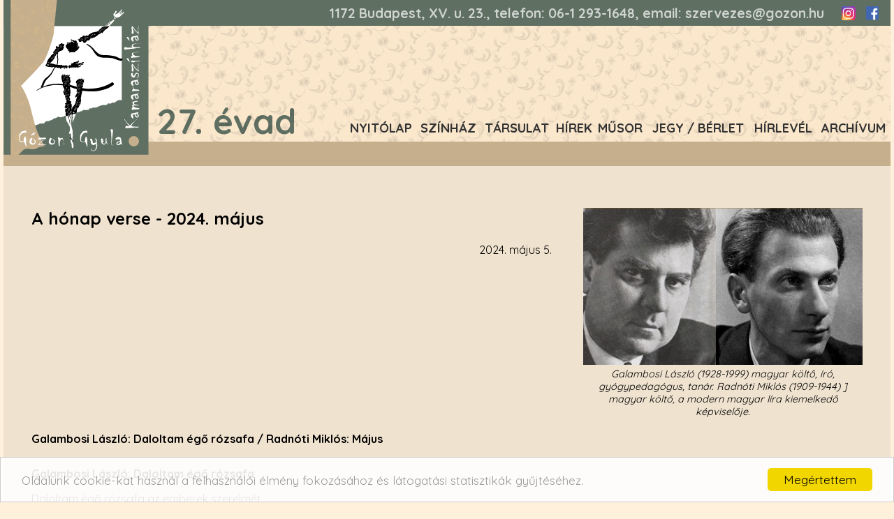

--- FILE ---
content_type: text/html; charset=utf-8
request_url: https://www.gozon.hu/hu/hirek.html?cikk_id=18986
body_size: 8260
content:
<!DOCTYPE HTML>
<html xml:lang="hu-hu" lang="hu-hu" dir="ltr" >
<head>
  <title>A hónap verse - 2024. május - Hírek - Gózon Gyula Kamaraszínház</title>
  <meta http-equiv="Content-Type" content="text/html; charset=utf-8" />
  <meta name="keywords" content="" />
  <meta name="publisher" content="" />
  <meta name="author" content="" />
  <meta name="description" content="Galambosi László: Daloltam égő rózsafa / Radnóti Miklós: Május" />
  <meta name="copyright" content="" />
  <meta name="page-type" content="" />
  <meta name="revisit-after" content="1 week" />
  <meta http-equiv="content-language" content="hu" />
  <meta http-equiv="Pragma" content="no-cache" />
  <meta name="robots" content="index, follow" />
  <meta http-equiv="imagetoolbar" content="no" />
  <meta content="width=device-width, initial-scale=1.0" name="viewport" />
  <meta property="og:image" content="https://www.gozon.hu/cikkkep/normal/23125.jpg" />
  <link rel="shortcut icon" href="/images/partners/gozon/favicon.ico" type="image/x-icon" />
  <link rel="icon" href="/images/partners/gozon/favicon.png" type="image/png" />
  <script type="text/javascript">
     var lang = 'HU';
     var uiTheme = 'ui-darkness';
  </script>
  <script src="//cdnjs.cloudflare.com/ajax/libs/mobile-detect/1.0.0/mobile-detect.min.js" type="text/javascript"></script>
  <script src="/js/jqueryloader.js" type="text/javascript"></script>
  <script language="javascript" src="/js/common.js" type="text/javascript"></script>
  <!-- script language="JavaScript" type="text/javascript" src="//ad.theater.hu/adx.js"></script -->
  <link href="/css/theater.css" type="text/css" rel="stylesheet" />
  <script type="text/javascript" src="/js/gozon.js"></script>
  <link href="/css/gozon.css" type="text/css" rel="stylesheet" />
    <link href="/css/gozon-mobile.css" type="text/css" rel="stylesheet" media="only screen and (max-width: 480px), only screen and (max-device-width: 480px)" />
  
<!-- Google tag (gtag.js) -->
<script async src="https://www.googletagmanager.com/gtag/js?id=G-KZ664G4Z02"></script>
<script>
  window.dataLayer = window.dataLayer || [];
  function gtag(){dataLayer.push(arguments);}
  gtag('js', new Date());

  gtag('config', 'G-KZ664G4Z02');
</script>


 
<!-- Begin Cookie Consent plugin by Silktide - http://silktide.com/cookieconsent -->
<script type="text/javascript">
    window.cookieconsent_options = { "message":"Oldalunk cookie-kat használ a felhasználói élmény fokozásához és látogatási statisztikák gyűjtéséhez.","dismiss":"Megértettem","learnMore":"","link":null,"theme":"light-bottom" };
</script>

<script type="text/javascript" src="//cdnjs.cloudflare.com/ajax/libs/cookieconsent2/1.0.9/cookieconsent.min.js"></script>
<!-- End Cookie Consent plugin -->
</head>
<body>
<div id="page" class="menu-11 menu-fomenu lang-hu lang-HU">
  <div id="header" class="ui-helper-clearfix">
  <div class="logo"><a href="/hu/nyitolap.html"><img alt="Gózon Gyula Kamaraszínház" src="/images/partners/gozon/logo.svg" /></a></div>
  <div class="evadszam">27. évad</div>
  <div class="headerinfo"><address><p>1172 Budapest, XV. u. 23., telefon:&nbsp;06-1&nbsp;293-1648, email: szervezes@gozon.hu</p>
</address><a class="insta" href="https://www.instagram.com/gozonszinhaz/" target="_blank">Instagram</a>&nbsp; <a class="fb" href="https://www.facebook.com/gozongyulakamaraszinhaz/" target="_blank">Facebook</a></div>
  <div class="fomenucontainer">
    <input id="main-menu-state" type="checkbox" />
    <label class="main-menu-btn" for="main-menu-state"><span class="main-menu-btn-icon"></span> Toggle main menu visibility</label>
    <div class="fomenu"><ul class="menu menutype-fomenu "><li class="menuid-1 menunr-0 menust-A "><a href="/hu/nyitolap.html">Nyitólap</a></li>
<li class="menuid-2 menunr-1 menust-A "><a href="/hu/a_szinhaz.html">Színház</a>
<ul class="submenu menulevel1"><li class="menuid-3 menunr-0 menust-A "><a href="/hu/a_szinhaz/gozon_gyula.html">Gózon Gyula</a></li>
<li class="menuid-4 menunr-1 menust-A "><a href="/hu/a_szinhaz/rolunk.html">Rólunk</a></li>
<li class="menuid-6 menunr-3 menust-A "><a href="/hu/a_szinhaz/epulet.html">Épület</a></li>
</ul></li>
<li class="menuid-7 menunr-2 menust-A "><a href="/hu/tarsulat.html">Társulat</a>
<ul class="submenu menulevel1"><li class="menuid-8 menunr-0 menust-A "><a href="/hu/tarsulat/igazgatosag.html">Igazgatóság</a></li>
<li class="menuid-9 menunr-1 menust-A "><a href="/hu/tarsulat/muveszeink.html">Művészeink</a></li>
<li class="menuid-10 menunr-2 menust-A "><a href="/hu/tarsulat/munkatarsak.html">Munkatársak</a></li>
</ul></li>
<li class="menuid-11 menunr-3 actual menust-A "><a href="/hu/hirek.html">Hírek</a></li>
<li class="menuid-12 menunr-4 menust-A "><a href="/hu/musor.html">Műsor</a></li>
<li class="menuid-13 menunr-5 menust-A "><a href="/hu/jegy-berlet.html">Jegy / Bérlet</a>
<ul class="submenu menulevel1"><li class="menuid-15 menunr-0 menust-A "><a href="/hu/jegy-berlet/jegyinformaciok.html">Jegyinformációk</a></li>
<li class="menuid-27 menunr-1 menust-A "><a href="/hu/jegy-berlet/jegyek.html">Jegyek</a></li>
<li class="menuid-28 menunr-2 menust-A "><a href="/hu/jegy-berlet/berletek.html">Bérletek</a></li>
<li class="menuid-14 menunr-3 menust-A "><a href="/hu/jegyek/online.html">Jegyek online</a></li>
</ul></li>
<li class="menuid-23 menunr-6 menust-A "><a href="/hu/hirlevel.html">Hírlevél</a></li>
<li class="menuid-24 menunr-7 menust-A "><a href="/hu/eloadasok/archivum.html">Archívum</a></li>
</ul>
</div>
  </div>
  </div>
  <div id="submenucont"></div>
  <div id="main">
    <div id="content">
    <article class="" data-cikk_id="18986">
<h1>A hónap verse - 2024. május</h1>
<time>2024. május  5.</time><div class="lead">Galambosi László: Daloltam égő rózsafa / Radnóti Miklós: Május<figure class="cikkkep align-C  ">
    <img src="/cikkkep/normal/23125.jpg" alt="Galambosi László (1928-1999) magyar költő, író, gyógypedagógus, tanár. Radnóti Miklós (1909-1944) ] magyar költő, a modern magyar líra kiemelkedő képviselője." loading="lazy" />
      <figcaption class="kepala">Galambosi László (1928-1999) magyar költő, író, gyógypedagógus, tanár. Radnóti Miklós (1909-1944) ] magyar költő, a modern magyar líra kiemelkedő képviselője.</figcaption>
    </figure>
</div>
<div class="cikkszoveg"><p><strong>Galambosi László: Daloltam égő rózsafa</strong></p>

<p>Daloltam égő rózsafa az emberek szerelmét,<br />
szivemre szálltak szárnyukat himezni tarka esték.<br />
A világ volt a vánkosom, a holdból ittam mézet,<br />
pillám bronzbarna lombja közt két csillag fütyörészett.<br />
Hajuk lebontó hajnalok hajoltak estjeimre,<br />
ragyogtak, mint a tengerek pikkely-virágos inge.<br />
Sugár-falon lebegtem át a titkok udvarába,<br />
vidáman harsant vágyaim kristályos furulyája,<br />
hajtottam árnyék nyájakat, fények mezőin jártam,<br />
szivárvány izzik, hét remény jövendőm kosarában.<br />
&nbsp;</p>

<p><strong>Radnóti Miklós: Május</strong></p>

<p>Szirom borzong a fán, lehull;<br />
fehérlő illatokkal alkonyul.<br />
A hegyről hűvös éj csorog,<br />
lépkednek benne lombos fasorok.<br />
Megbú a fázós kis meleg,<br />
vadgesztenyék gyertyái fénylenek.&nbsp;<br />
&nbsp;<br />
&nbsp;<br />
A hónap verse sorozat szerkesztője a 2023/24-es évadban Fehérváry Lilla&nbsp;előadóművész, utca-, és bábszínész, énekes, alkalmazott zeneszerző.</p>
</div>
<address class="forras"></address>


</article> 
    </div>
  </div>
  <div id="footer">
  <div class="footermenu"><ul class="menu menutype-lablec "><li class="menuid-21 menunr-0 menust-A "><a href="/hu/kapcsolat.html">Kapcsolat</a></li>
<li class="menuid-22 menunr-1 menust-A "><a href="/hu/megkozelithetoseg.html">Megközelíthetőség</a></li>
<li class="menuid-26 menunr-2 menust-A "><a href="/hu/rolunk/kozhasznusagi-jelentes.html">Közérdekű adatok</a></li>
</ul>
</div>
  <address><p>1172 Budapest, XV. u. 23., telefon:&nbsp;06-1&nbsp;293-1648, email: szervezes@gozon.hu</p>
</address>
  </div>
</div>
<!-- Web-development: Lajos Kiskéri - Astera Bt. (www.astera.hu)  -->
</body>
</html>

--- FILE ---
content_type: text/css
request_url: https://www.gozon.hu/css/gozon.css
body_size: 23411
content:
 @import url('https://fonts.googleapis.com/css2?family=Quicksand:wght@400;700&display=swap');
 
 :root {
  --main-color: #333;
  --grey: rgb(95,111,97);
  --lightgrey: rgba(255,234,204,.7);
  --nearwhite: rgba(113,112,108,.11);
  --white: rgba(255,255,255,.7);
  --highlighted: rgb(198,175,140);
  --main-font: 'Quicksand', sans-serif;
  --title-font: "Quicksand", sans-serif;
  --menu-font: "Quicksand", sans-serif;
  --base-font-size: 16px;
}

body {
  margin: 0;
  padding: 0;
  background: var(--lightgrey);
}
body, td, th, .hirdatum, .kepala_szoveg, input.text, input.submit, textarea, .cikkszoveg {
  font-family: var(--main-font);
  font-size: var(--base-font-size);
  color: var(--main-color));
}
a, a:visited, .piroscimsor, .kepala_szinhaz, .kepala_cim, .kepala_szemely, .piroslink, .cikkcim, .cikkszoveg a {
  font-size: var(--base-font-size);
  color: var(--grey);
  letter-spacing: 0;
}
.icon {
  background: none top center no-repeat transparent;
  width: 0;
  height: 0;
  border-color: transparent;
  border-width: 20px;
  border-style: solid;
}
#galeriapopup .icon {
  border-width: 15px;
}
.icon.mini {
  width: 0;
  height: 0; 
  border-width: 6px;
}
.icon.lapozo-left {
  border-right-color: var(--grey);
}
.icon.lapozo-right {
  border-left-color: var(--grey);
}
.icon.lapozo-top {
  border-bottom-color: var(--grey);
}
.icon.lapozo-bottom {
  border-top-color: var(--grey);
}
.szurkehatter, .feherhatter, .szurkesor, .eloadaslistadatum {
  background-color: transparent;
}
table.hr {
  display: none;
}
#page {
  width: 1210px;
  margin: 0 auto;
  background-color: var(--nearwhite);
  padding: 30px 30px 0;
  position: relative;
  /*background-size: cover;*/
}

#header {
  position: relative;
  height: 216px;
  background: var(--lightgrey);
  width: 1270px;
  margin: -43px -30px 0;
  border-bottom: 35px var(--highlighted) solid;
  color: var(--white);
}
#header::before, #main-menu-state:checked ~ .fomenu::before {
  content: ' ';
  position: absolute;
  top: 0;
  left: 0;
  width: 100%;
  height: 100%;
  background: url(../images/partners/gozon/alnyomat.png);
  opacity: .15;
  z-index: 1;
}

#header .logo {
  z-index: 2;
  position: absolute;
}
#header .logo img {
  height: 330px;
  margin: -38px 0 0 -61px;
}
#header address, #footer address {
  text-align: right;
  padding: 6px 10px 0px;
  font-style: normal;
  font-weight: bold;
  font-size: 1.2em;
  color: var(--white);
}
#header address p {
  margin-top: 14px;
  padding-bottom: 7px;
  margin-right: 85px;
}
a.fb, a.insta {
  width: 20px;
  height: 20px;
  overflow: hidden;
  display: inline-block;
  color: transparent;
  position: relative;
  /* margin: 0 10px 0 10px; */
  overflow: hidden;
  position: absolute;
  top: 22px;
  right: 50px;
}
a.fb {
  right: 17px;
}
a.fb::before {
  content: ' ';
  width: 25px;
  height: 25px;
  overflow: hidden;
  display: inline-block;
  background: url(/images/partners/gozon/social.png) -3px -55px;
  color: transparent;
  background-size: 323%;
  position: absolute;
  top: -3px;
}
a.insta::before {
  content: ' ';
  width: 27px;
  height: 27px;
  overflow: hidden;
  display: block;
  background: url(/images/partners/gozon/social.png) -34px -60px;
  color: transparent;
  background-size: 323%;
  position: absolute;
  top: -3px;
}

#header .fomenu ul.menutype-fomenu a, #header .fomenu ul.menutype-fomenu span  {
  text-transform: uppercase;
  font-size: 18px;
  padding: 10px 0;
  line-height: 20px;
  white-space: nowrap;
  font-weight: bold;
}
#header .fomenu ul.menutype-fomenu li.menust-D span {
  color: var(--highlighted);
}
#header .headerinfo {
  background-color: var(--grey);
  z-index: 1;
  position: relative;
  height: 50px;
}

.fomenu, #footer .extramenu {
  display: table;
}
#header .fomenu {
  width: 780px;
  position: absolute;
  top: 170px;
  right: 0;
  z-index: 2
}
.fomenu ul.menutype-fomenu, #footer ul.menutype-extra {
  display: table-row;
}
ul.menutype-fomenu li, #footer ul.menutype-extra li {
  display: table-cell;
}
#header ul.menutype-fomenu li {
  padding: 17px 0 33px;
  text-align: center;
}
#submenucont {
  margin-bottom: 10px;
}

#header .evadszam {
  position: absolute;
  top: 155px;
  left: 220px;
  color: var(--grey);
  font-weight: bold;
  font-size: 50px;
}
/*
#header ul.menutype-fomenu li.actual, #header ul.menutype-fomenu li:not(.menuid-27):hover {
  background: url("/images/partners/kkj/aktivmenu.png") center bottom no-repeat transparent;
}*/

ul.menutype-fomenu li ul {
  display: none;
  margin: 0;
  padding: 0;
}
#header ul.menutype-fomenu li ul {
  height: 35px;
  left: 0;
  margin: 0 -357px;
  padding-left: 400px;
  top: 45px;
  width: 570px;
  z-index: 100;
}
ul.menutype-fomenu li.hover > ul, ul.menutype-fomenu li.actual > ul {
  display: table-row;
  position: absolute;
}
#header ul.menutype-fomenu ul li {
  padding: 9px 10px;
}
#header ul.menutype-fomenu > li > a {
  color: var(--main-color);
}
#header ul.menutype-fomenu > li.actual > a, #header ul.menutype-fomenu > li.actual_ > a {
  color: var(--main-color);
}
#header ul.menutype-fomenu ul li.actual {
  background: none;
}
#header ul.menutype-fomenu ul li a {
  color: var(--main-color);
}
#header ul.menutype-fomenu ul li.actual a, #header ul.menutype-fomenu ul li.actual_ a  {
  color: var(--main-color);
}

#slider {
  width: 996px;
  height: 490px;
  float: left;
  clear: left;
  background: var(--lightgrey);
  margin: 0px 10px 30px -30px;
  /*background-image: url(..//sorozatkep/normal/205084.jpg);
  background-size: cover;*/
  position: relative;
}
#slider .cim {
  background-color: rgba(255,234,204,.5);
  cursor: pointer;
  position: absolute;
  bottom: 20px;
  right: 0;
  padding: 15px 30px;
  z-index: 1000;
  white-space: nowrap;
  display: none;
}

#slider .cim h1 {
  font-size: 30px;
  text-transform: uppercase;
  font-family: var(--title-font);
  font-weight: bold;
  margin: 0 0 10px;
}
#slider .cim div.kepala {
  font-size: 1em;
  text-transform: none;
}
.cycle-pager {
  position: absolute;
  bottom: -10px;
  left: 30px;
  z-index: 1000;
}
.cycle-pager span {
  color: #fff;
  font-size: 50px;
  cursor: pointer;
}
.cycle-pager span.cycle-pager-active {
  color: #0b1c4a;
}
#main {
  clear: left;
  min-height: 500px;
  margin-top: 40px;
}
#footer {
  background: var(--grey);
  margin: 20px -30px 0 -30px;
  height: 5em;
}

.oldalmenu {
  float: left;
  margin-right: -30px;
}
.menu.menutype-oldal {
  list-style: none;
  margin: 0;
  padding: 0;
  /* width: 100%; */
}
.menu.menutype-oldal li {
  padding: 0;
  margin: 0 0 5px;
  /* border: 1px solid green; */
  background-size: cover;
  width: 264px;
  height: 94px;
}
.menu.menutype-oldal li a {
  display: block;
  color: transparent;
  font-size: 14px;
  width: 100%;
  height: 100%;
}
.menu.menutype-oldal li.menuid-16 {
  background-image: url(../images/partners/gozon/button-bemutatok.png);
}
.menu.menutype-oldal li.menuid-17 {
  background-image: url(../images/partners/gozon/button-repertoar.png);
}
.menu.menutype-oldal li.menuid-18 {
  background-image: url(../images/partners/gozon/button-gyermek-ifjusagi.png);
}
.menu.menutype-oldal li.menuid-19 {
  background-image: url(../images/partners/gozon/button-szinhazpedagogia.png);
}
.menu.menutype-oldal li.menuid-20 {
  background-image: url(../images/partners/gozon/button-honap_verse.png);
}

.horizontal-banner {
  margin-bottom: -45px;
  width: 100%;
  clear: both;
  text-align: center;
}
.horizontal-banner img {
  max-width: 100%;
}

iframe.interticket {
  width: 100%;
  height: 750px;
  border: 1px solid #aaa;
}


.footermenu ul.menu {
  list-style: none;
  padding: 10px 30px;
  margin: 0;
} 
.footermenu ul.menu li {
  float: left;
  margin: 0 30px 0 0;
}
.footermenu ul.menu li a {
  font-weight: bold;
  color: var(--white);
  text-transform: uppercase;
}


 /* Dropdown Button */
.evadvalaszto button {
  background-color: var(-grey);
  color: white;
  padding: 5px 15px;
  font-size: 16px;
  border: none;
}

/* The container <div> - needed to position the dropdown content */
.evadvalaszto {
  position: relative;
  display: inline-block;
}

/* Dropdown Content (Hidden by Default) */
.evadvalaszto ul {
  display: none;
  position: absolute;
  background-color: #f1f1f1;
  min-width: 160px;
  box-shadow: 0px 8px 16px 0px rgba(0,0,0,0.2);
  z-index: 1;
  list-style: none;
  margin: 0;
  padding: 0;
}
.evadvalaszto ul li {
  margin: 0;
  padding: 5px 15px;
}

/* Links inside the dropdown */
.evadvalaszto a {
  color: black;
  padding: 8px 16px;
  text-decoration: none;
  display: block;
}

/* Change color of dropdown links on hover */
.evadvalaszto a:hover {background-color: #ddd;}

/* Show the dropdown menu on hover */
.evadvalaszto:hover ul {display: block;}

/* Change the background color of the dropdown button when the dropdown content is shown */
.evadvalaszto:hover button {background-color: #888;} 

.eloadaslista {
  width: 915px;
  max-width: 100%;
}
.eloadaslista h1 a, .musor h1 a, h1.evadlapozo a, h1.evadlapozo .icon.inactive {
  display: inline-block;    
}
.eloadaslista .eloadas {
  margin: 5px 0px;
  border-bottom: 1px solid gray;
  padding: 10px 10px;
  position: relative;
  display: block;
}
.eloadaslista .eloadas:last-child {
  border-bottom: none;
}
.eloadaslista .eloadas .szerzo {
  display: inline-block;
  font-size: 1.4em;
}
.eloadaslista .eloadas .szerzo:not(:empty)::after {
  content: ":";
}
.eloadaslista .eloadas .cim {
  font-size: 1.4em;
  font-weight: bold;
  text-transform: uppercase;
}
.eloadaslista .eloadas .tarsulat {
  display: none;
}
.eloadaslista .eloadas .jegylink, .eloadas .jegyvasarlas, article time .jegyvasarlas {
  right: 15px;
  bottom: 23px;
  border: 1px solid var(--grey);
  padding: 5px 10px;
  float: right;
  font-size: 1.1em;
  /* display: none; */
}
.eloadaslista .eloadas .jegylink {
  /* display: none; */
}
.eloadaslista .eloadas .kep {
  display: none;
}

.eloadas {
  display: flex;
}
.eloadas #szinlap h2, .eloadas .info label {
  color: var(--highlighted);
  font-size: 1.2em;
  font-weight: bold;
  display: block;
}
.eloadas .info {
  text-align: right;
}
.eloadas .info .idopontok {
  margin-top: 0;
}
.eloadas .info .praktikus {
  float: right;
}


.eloadas .adatlap {
  margin-right: 25px;
}
.eloadas .eloadasfejlec h1 {
  color: var(--highlighted);
  text-transform: uppercase;
  font-weight: bold;
}
.eloadas .eloadasfejlec h1 .szerzo {
  color: black;
  text-transform: none;
  font-weight: normal;
}
.eloadas .eloadasfejlec h1 .szerzo:not(:empty)::after {
  content: ": "; 
}
.eloadas .ismerteto {
  margin-bottom: 50px;
}
.eloadas .adatlap {
  margin-top: 20px;
}
.eloadas img.plakat, .eloadas .media .sorozat, .eloadas .media .video:not(:empty) {
  display: block;
  width: 400px;
  float: right;
  clear: right;
  margin: 0 -290px 25px 0;
}
.eloadas .media .sorozat .sorozatcim {
  display: none;
}
.eloadas .media .sorozat .skep img {
  margin: 0;
  max-width: 400px;
  max-height: 400px;
}
.eloadas .media .video ul {
  margin: 0;
  padding: 0;
  list-style: none;
}
.eloadas .media .video ul li {
  padding: 0;
  margin: 0;
}
.eloadas .media .video ul li:not(:last-child) {
  margin-bottom: 25px;
}
.jegyvasarlas {
  font-variant: normal;
  /* visibility: hidden; /* temporary hack */
}
.eloadas .bemutato, .eloadas .idopontok, .eloadas .tarsulatok {
  text-align: right;
}
.eloadas .idopontok {
  list-style: none;
}
.eloadas .tarsulatok {
  display: none;
}
.eloadas .twocol {
  display: flex;
  flex-direction: row-reverse;
  clear: both;
  margin-top: 25px;
}

.szereposztas .szemely:not(:last-child)::after,
.rendezo .szemely:not(:last-child)::after,
.fordito .szemely:not(:last-child)::after {
  content: ", ";
}
.szereposztas .szemely.alter-A:not(:last-child)::after {
  content: " / ";
}
.eloadas .szereposztas.staff .staff-27 {
  display: none;
}

.pagingGallery {
  position: absolute;
  margin-right: 110px;
  left: -10000px;
}
.previewImages {
  margin-top: 100px;
}
.kepek img, .sorozatkepek img {
  width: 180px;
  margin: 10px 10px;
}
.galeria .lapozok, .kepek .lapozok {
  top: -65px;
}
.ui-dialog {
  padding: 0;
}
.ui-dialog .ui-dialog-content {
  padding: 0.5em .8em;
} 

.galeria .lapozo .data, .kepek .lapozo .data {
  color: var(--grey);
  margin-top: 23px;
}
.ui-widget-content {
  background: none var(--lightgrey);
}
.ui-widget-header {
  border: 1px solid var(--grey);
  background: none var(--grey);
  color: var(--lightgrey);
}

#content {
  width: 920px;
  max-width: 100%;
}
#page.menu-1 #content {
  width: 100%;
}

.musor ul.havi {
  margin: 0;
  padding: 0;
  list-style: none;
}
.musor ul.havi li {
  border-bottom: 1px solid gray;
  padding: 10px 140px 20px 15px;
  position: relative;
  margin: 10px 0 0;
}
.musor ul.havi li:last-child {
  border-bottom: none;
}
.musor ul.havi li .date {
  width: 2em;
  display: inline-block;
  text-align: right;
}
.musor ul.havi li .day {
  width: 2em;
  display: inline-block;
  margin-right: .2em;
}
.musor ul.havi li a.eloadas {
  font-size: 1.4em;
  text-transform: uppercase;
  font-weight: bold;
  display: inline-block;
  margin: 0 1em;
}
.musor ul.havi li .megjegyzes {
  font-style: italic;
  font-size: .9em;
}

.musor .jegyvasarlas {
  display: block;
  position: absolute;
  right: 15px;
  bottom: 1.5em;
  border: 1px solid grey;
  padding: 5px 15px;
  text-transform: none;
  font-variant: normal;
}
#header .honapok {
  position: absolute;
  bottom: -26px;
  left: 220px;
  z-index: 2;
  visibility: hidden; /* HACK */
}
.honapvalasztocont .pager, .honapvalasztocont .honapvalaszto {
  float: left;
}
.honapvalasztocont .pager .year {
  display: none;
}
.honapvalasztocont .pager {
  margin-top: 3px;
}
.honapvalasztocont ul {
  margin: 0;
  padding: 0;
  list-style: none;
}
.honapvalasztocont ul li {
  margin: 0 6px;
  padding: 0;
  float: left;
  font-size: .9em;
  color: var(--main-color);
  font-weight: bold;
  text-transform: uppercase;
  cursor: pointer;
}
.honapvalasztocont ul li .year {
  display: inline-block;
  margin-right: 3px;
}
.honapvalasztocont ul li:not(:nth-child(5)) .year {
  display: none;
}
.honapvalasztocont ul li:nth-child(1) .year {
  display: inline-block;
}
.honapvalasztocont ul li:nth-child(4)::after {
  content: '·';
  display: inline-block;
  margin-left: 10px;
  color: var(--grey);
  font-weight: bold;
}

.cikklista ul {
  list-style: none;
  margin: 0;
  padding: 0;
}
.cikklista ul li {
  margin: 25px 5px;
  padding: 10px;
  width: 31.6%;
  float: left;
}
.cikklista ul li .leadkepcont {
  max-width: 100%;
  overflow: hidden;
  min-height: 100%;
  height: 200px;
  max-height: 200px;
  margin-bottom: 15px;
}
.cikklista ul li:nth-child(3n) {
  margin-right: 0;
  padding-right: 0;
}
.cikklista ul li:nth-child(3n+1) {
  margin-left: 0;
  padding-left: 0;
}
.cikklista ul li .leadkepcont img {
  width: 100%;
}
.cikklista ul li .texts {
  max-height: 230px;
  overflow: hidden;
  min-height: 230px;
}

.cikklista ul li .texts .rovat,
.cikklista ul li .kiemeltkepcont {
  display: none;
}
.cikklista ul li summary {
  text-align: justify;
}
.cikklista h2 a {
  font-size: 1em;
  color: var(--grey);
}
.cikklista.twocol, .hirlapozo {
  margin-right: -290px;
  clear:both;
}
.cikklista.twocol ul li {
  margin: 25px 15px;
  width: 48%;
  float: left;
  padding: 0;
}
.cikklista.twocol ul li:nth-child(2n) {
  margin-right: 0;
}
.cikklista.twocol ul li .leadkepcont {
  height: auto;
  max-height: unset;
  width: 200px;
  max-width: 200px;
  float: right;
}
.cikklista.twocol ul li .texts {
  max-height: 240px;
  min-height: 240px;
  margin-right: 0;
  padding-right: 15px;
}
.cikklista.twocol ul li h2 {
  margin-top: -2px;
}
.menu-20 .cikklista.twocol {
  margin-top: 160px;
  clear: both;
  border-top: 5px solid var(--highlighted);
}
.versajanlo-popup {
  display: none;
}
.menu-28 .tarsulat {
  margin-right: -290px;
  clear: both;
}
.menu-28 .tarsulat .cv {
  display: none;
}
.ui-tooltip.cv {
  width: 650px !important;
  max-width: 650px;
  background: var(--white);
  color: var(--main-color);
}


.versajanlo {
  float: right;
  margin-right: -285px;
}

.cikkszoveg {
  clear: none;
}
article {
  margin-right: 110px;
}
article time {
  text-align: right;
  display: block;
  margin-right: 25px;
  /* font-size: .8em; */
  max-width: 70%;
  float: right;
}
article time .date {
  font-weight: bold;
}
article time .jegyvasarlas {
  position: relative;
  bottom: -15px;
  right: 0;
}
article .lead {
  font-weight: bold;
  margin: 10px 0 30px 0;
  clear: both;
}

#content article .lead figure {
  width: 400px;
  float: right;
  margin: -25px -400px 10px 20px;
}
#page.menu-20 #content article .lead figure {
  margin: 80px -420px 10px 20px;
}
#content article .media {
  float: right;
  width: 400px;
  margin: 10px -400px 10px 20px;
}
figcaption, article .media .video li > span {
  font-size: 0.9em;
  font-style: italic;
}
article .media .video ul {
  list-style: none;
  margin: 0;
  padding: 0;
}
#content article .media figure.cikkkep.align-R {
  margin: 15px 0;
}


.hirlapozo {
  width: 200px;
  margin: 0;
}
.menu-1 .hirlapozo {
  display: none;
}
.hirlapozo .icon {
  /* float: left; */
  display: inline-block;
  margin: -8px 0px -8px 5px;
}
#popupbanner {
  display: none;
}


.tarsulat.withImages {
  margin-right: -290px;
}
.tarsulatSzemely .kep {
  float: right;
  margin: 5px -290px 25px 25px;
  width: 400px;
  background-color: var(--nearwhite);
  height: 550px;
}

.tarsulatSzemely .kep img {
  width: 100%;
  /* display: none; */
}
.tarsulatSzemely .eloadaslista {
  margin: 50px 0;
  width: 780px;
  max-width: 100%;
}

.tarsulatSzemely h1, .tarsulatSzemely h2, .tarsulatSzemely .eletrajz, .tarsulatSzemely .eloadaslista {
  margin-left: 0px;
}
.tarsulatSzemely h1 {
  margin-bottom: 4px;
  font-size: 22px;
  font-family: var(--title-font);
  font-weight: bold;
}
.tarsulatSzemely h2 {
  font-size: 14px;
  font-family: var(--title-font);
  font-weight: bold;
  margin-bottom: 16px;
  margin-top: 0;
}
.tarsulat ul {
  list-style: none;
  margin: 0;
  padding: 0;
}
.tarsulat.tarsulat-I ul {
  margin: 0 0 0 40px;
}
.tarsulat ul li {
  margin: 15px 12px 15px 0;
  padding: 0;
  width: 230px;
  height: 380px;
  float: left;
  text-align: left;
  font-size: 13px;
}
.tarsulat ul li .nev a {
  font-size: 15px;
  font-family: var(--title-font);
  font-weight: bold;
}
.tarsulat ul li .kep {
  width: 230px;
  height: 323px;
  margin: 0 auto 5px;
  overflow: hidden;
  background-color: var(--nearwhite);
  cursor: pointer;
}
/*
#page:not(.menu-28) .tarsulat ul li .kep { 
  background-image: none !important;
}*/
.tarsulat ul li .kep img {
  width: 100%;
}


#hirlevelformbox div {
  text-align: left;
  padding: 10px 0;
}
#hirlevelformbox h1 {
  font-size: 1.5em;
  font-weight: bold;
  text-align: left;
  text-transform: uppercase;
}
#hirlevelformbox div label {
  width: 140px;
  display: inline-block;
}
input {
  font-size: inherit;
}
#hirlevelform input.input {
  width: 220px;
}
input[type=submit], input[type=button], button {
  padding: 5px 20px;
  color: var(--white);
  background: var(--grey);
  border: 1px solid var(--white);
  font-weight: bold;
}
#hirlevelform label.error {
  display: block;
  color: #aa0000;
  width: 100%;
}

.main-menu-btn {
  position: relative;
  display: inline-block;
  width: 28px;
  height: 28px;
  text-indent: 28px;
  white-space: nowrap;
  overflow: hidden;
  cursor: pointer;
  -webkit-tap-highlight-color: rgba(0,0,0,0);
  margin-bottom: 0;
  margin-left: 10px;
}
/* hamburger icon */
.main-menu-btn-icon, .main-menu-btn-icon:before, .main-menu-btn-icon:after {
  position: absolute;
  top: 50%;
  left: 2px;
  height: 2px;
  width: 24px;
  background: var(--white);
  -webkit-transition: all 0.25s;
  transition: all 0.25s;
}
.main-menu-btn-icon:before {
  content: '';
  top: -7px;
  left: 0;
}
.main-menu-btn-icon:after {
  content: '';
  top: 7px;
  left: 0;
}
/* x icon */
#main-menu-state:checked ~ .main-menu-btn .main-menu-btn-icon {
  height: 0;
  background: transparent;
}
#main-menu-state:checked ~ .main-menu-btn .main-menu-btn-icon:before {
  top: 0;
  -webkit-transform: rotate(-45deg);
  transform: rotate(-45deg);
}
#main-menu-state:checked ~ .main-menu-btn .main-menu-btn-icon:after {
  top: 0;
  -webkit-transform: rotate(45deg);
  transform: rotate(45deg);
}
/* hide menu state checkbox (keep it visible to screen readers) */
#main-menu-state {
  position: absolute;
  width: 1px;
  height: 1px;
  margin: -1px;
  border: 0;
  padding: 0;
  overflow: hidden;
  clip: rect(1px,1px,1px,1px);
}
/* hide the menu in mobile view */
#main-menu-state:not(:checked) ~ .fomenu {
  display: none;
}
#main-menu-state:checked ~ .fomenu {
  display: block;
  position: absolute;
  min-width: 220px;
  width: 80vw ;
  z-index: 10000;
  margin-top: 10px;
}
@media (min-width: 480px) {
  /* hide the button in desktop view */
  .main-menu-btn {
    position: absolute;
    top: -99999px;
  }
  /* always show the menu in desktop view */
  #main-menu-state:not(:checked) ~ .fomenu {
    display: table;
  }
  
}
@media (max-width: 480px) {
 /*
.scrolled .logo {
  left: 0;
  width: 200px;
  bottom: -2px;
  position: absolute;
  left: 40px;
}

.scrolled #menu {
  margin-top: 78px;
}
*/
#main-menu-state:checked ~ .fomenu {
  display: block;
  background-color: rgb(255,234,204);
  top: -10px;
  right: 30px;
  border-color: var(--highlighted);
  border-style: solid;
  border-width: 0 2px 2px 2px;
}
#main-menu-state:checked ~ .fomenu li {
  display: list-item;
  list-style: none;
  padding: 2px 10px;
  text-align: left;
}

#main-menu-state:checked ~ .fomenu li ul,
#main-menu-state:checked ~ .fomenu li.menuid-6 ul,
#main-menu-state:checked ~ .fomenu li.menuid-17 ul,
#main-menu-state:checked ~ .fomenu li.menuid-22 ul {
  background: none transparent;
  margin: 0;
  padding: 0;
  position: static;
  width: auto;
  display: block;
  left: auto;
  height: auto;
}

#main-menu-state:checked ~ .fomenu li a {
  padding: 8px 15px;
  display: block;
}
#main-menu-state:checked ~ .fomenu li ul li a {
  text-transform: none;
}
#main-menu-state:checked ~ .fomenu li ul.menulevel2,
#main-menu-state:checked ~ .fomenu li.menuid-79 ul,
#main-menu-state:checked ~ .fomenu li.menuid-27  {
  display: none;
}
/*
#main-menu-state:checked ~ .fomenu li {
  border-color: #e5e5e5;
  border-width: 0 1px 1px 0;
  border-style: solid;
}*/
}


--- FILE ---
content_type: text/css
request_url: https://www.gozon.hu/css/gozon-mobile.css
body_size: 4683
content:

#page {
  max-width: 92vw;
  width: 92vw;
  padding: 30px 4vw 0;
}

.fomenu ul.menutype-fomenu {
  display: block;
  position: relative;
  margin-left: 0;
  padding-left: 0;
  z-index: 3;
}
.menu-11 .cikklista ul li .leadkepcont {
  height: auto;
  max-height: auto;
  width: inherit;
  max-width: 100%;
  float: none;
  margin-right: 0;
}
article, .tarsulat.withImages {
  margin-right: 0;
} 
#content article .media {
  float: none;
  width: 100%;
  margin: 25px 0;
}
.bannercontainer, #header .extramenu,
.menu-2 #slider, #page.menu-extra #slider, #page.menu-lablec #slider {
  display: none;
}
.cikklista ul li,
.hirek > li {
  width: 100%;
  /* min-height: 180px; */
  height: auto;
  margin-bottom: 0px;
}
.cikklista ul li, .cikklista ul li:nth-child(3n), .cikklista ul li:nth-child(3n+1) {
  margin-left: 0;
  padding-left: 0;
  margin-right: 0;
  padding-right: 0;
}
.cikklista ul li .texts ,
.menu-11 .cikklista ul li .texts,
.cikklista.twocol ul li .texts {
  max-height: unset;
  overflow: visible;
  min-height: unset;
  margin-bottom: 30px;
  margin-right: auto;
}
.cikklista.twocol, .hirlapozo {
  margin-right: 0;
}
.cikklista.twocol ul li {
  margin: 25px 0;
  width: 100%;
  float: none;
  padding: 0;
}
.cikklista.twocol ul li .leadkepcont {
  float: none;
  max-width: 100%;
  min-width: 100%;
  height: auto;
  max-height: unset;
}
.cikkcont, .eloadas img.eloadaskep, .eloadas .adatlap, .eloadas .media, .eloadasok, .eloadasok .eloadas, .eloadaslista ul.evadok {
  width: 100%;
  float: none;
}
#content article .lead figure {
  width: 100%;
  float: none;
  margin: 20px 0;
}
.eloadasok .eloadas {
  margin-left: 0;
}
.musor h1, .eloadaslista h1 {
  margin: 0;
}
.musor ul.havi li {
  padding: 10px 15px 20px;
}
.musor .jegyvasarlas {
  position: static;
  margin-top: 10px;
  text-align: center;
}
.honapvalasztocont ul {
  width: 90%;
}
.honapvalasztocont ul li {
  margin-bottom: 10px;
  font-size: 1em;
}
#header .honapok {
  position: static;
  margin-top: 210px;
}
.tarsulat ul li, .tarsulat.tarsulat-I ul li:first-child, .tarsulat.tarsulat-I ul li:nth-child(2n+8),.tarsulat.tarsulat-D ul li:first-child, .tarsulat.tarsulat-D ul li:nth-child(12), .tarsulat.tarsulat-I ul, .tarsulat.tarsulat-I ul li {
  float: none;
  margin: 0 auto 40px;
  height: auto;
}
.menu-2 #slider, #page.menu-extra #slider, #page.menu-lablec #slider, #footer .fomenu {
  display: none;
}
#header, #footer, .menu-2 .youtubevideocontainer,
.menu-2 #slider, #page.menu-extra #slider, #page.menu-lablec #slider {
  width: 100vw;
  margin-left: -4vw;
}
.eloadaslista .eloadas .szerzo {
  display: block;
}
.eloadaslista .eloadas {
  padding: 0;
}
.eloadaslista .eloadas .jegylink {
  position: static;
  text-align: center;
}
.eloadas, .eloadas .twocol {
  flex-direction: column;
}
.eloadas img.plakat, .eloadas .media .sorozat, .eloadas .media .video:not(:empty) {
  float: none;
  margin: 25px 0;
  width: 100%;
}
/*
#header {
  height: 40vw;
}
#header .logo a {
  width: 85vw;
  position: static;
  height: auto;
  display: block;
  margin: 0 auto;
}
*/
#header address {
  display: none;
}
#footer address {
  font-size: 1em;
}
#header .evadszam {
  top: auto;
  font-size: 30px;
  bottom: 0;
}
#header .fomenucontainer {
  position: absolute;
  bottom: -33px;
  right: 5px;
}
#footer .extramenu {
  float: left;
  width: 96vw;
  margin: 30px 2vw 0;
}
#footer .footermenu {
  float: left;
  margin: 30px 2vw 0;
  display: table;
  width: 96vw;
}
#footer .footermenu ul {
  display: table-row;
}
#footer .footermenu ul li {
  display: table-cell;
  text-align: center;
}
#footer {
  height: auto;
  padding-bottom: 20px;
}
#footer address {
  margin-top: 15px;
}
.eloadaslista ul.evadok li {
  width: 33%;
}
.musor .havi .megjegyzes, .musor .havi a.eloadas {
  display: block;
  margin-left: 25px;
}
#naptar .calendar-month {
  display: none;
}
#naptar .prev-month {
  margin-left: 40px;
}
#naptar .next-month {
  margin-right: 40px;
}
.tarsulatSzemely h1, .tarsulatSzemely h2, .tarsulatSzemely .eletrajz, .tarsulatSzemely .eloadaslista {
  margin-left: 0px;
}
.tarsulatSzemely .kep {
  float: none;
  margin: 0px auto 40px;
  max-width: 350px;
  width: 100%;
}
#slider {
  display: none;
}
.oldalmenu {
  float: none;
  margin: 0 auto;
  width: 264px;
}
.menu.menutype-oldal li {
  padding: 0;
  margin: 0 0 5px;
  /* border: 1px solid green; */
  background-size: cover;
  width: 264px;
  height: 94px;
}
.menu-28 .tarsulat {
  margin: 50px 0;
}

--- FILE ---
content_type: text/javascript
request_url: https://www.gozon.hu/js/jquery.youtube.js
body_size: 7630
content:
(function($){ //jQuery.noConflict()compliant
$.fn.extend({
	youtube: function(opts) {
		opts = jQuery.extend({}, jQuery.youtube.defaults, opts);
		return this.each(function() {
			var re = /https?:\/\/(?:[0-9A-Z-]+\.)?(?:youtu\.be\/|youtube\.com\S*[^\w\-\s])([\w\-]{11})(?=[^\w\-]|$)(?![?=&+%\w]*(?:['"][^<>]*>|<\/a>))[?=&+%\w-]*/ig;
			if ((matches = re.exec($(this).attr('href'))) != null) {
				opts.youtubeID = matches[1];
				if (opts.directEmbed) {
					if (opts.directEmbedToTarget)
						$(this).appendTo(opts.target);
					return $(this).youtubeEmbed(opts);
				}
				else {
					return $(this).youtubeThumbnail(opts);
				}
			}
			var vimeore = /vimeo\.com\/(.*\/)?([0-9]+)/;
			if ((matches = vimeore.exec($(this).attr('href'))) != null) {
				opts.youtubeID = matches[2];
				return $(this).vimeoEmbed(opts);
			}
		});
	},
	youtubeEmbed: function(opts) {
		opts = jQuery.extend({}, jQuery.youtube.defaults, opts);
		return this.each(function() {
			var container = $('<div class="youtubevideocontainer"><div id="yt-'+opts.youtubeID+'" class="youtubevideo"></div>')
			$(this).replaceWith(container);
			$('<iframe width="'+opts.playerWidth+'" height="'+opts.playerHeight+'" src="//www.youtube.com/embed/'+opts.youtubeID+'?rel=0'+(opts.autoplay ? "&autoplay=1" : "")+'" frameborder="0" allowfullscreen webkitallowfullscreen mozallowfullscreen></iframe>').appendTo($('.youtubevideo', container));
		});
	},
	youtubeReplaceThumbnail: function(opts) {
		opts = jQuery.extend({}, jQuery.youtube.defaults, opts);
		//var optsLocal = opts;
		return this.each(function() {
			var link = this;
				var thumbnail = $(link).data("thumbnail");
				var id = $(link).data("videoId");
				var title = $(link).text();
				var thumbnailWidth = Math.min(thumbnail.width, opts.thumbnailMaxWidth);
				var thumbnailHeight = thumbnailWidth/thumbnail.width*thumbnail.height;
				$(link).replaceWith('<div id="ytTh-'+id+'">');
				var $thDiv = $("#ytTh-"+id);
				$thDiv
				.css({width: thumbnailWidth})
				.addClass("youtubeThumbnail")
				.click(function() {
					opts = jQuery.extend({}, opts, {youtubeID: id})
					if (opts.target == '__POPUP__') {
						if ($("#youtubepopup").length == 0) {
							$('<div id="youtubepopup">').appendTo("body");
						}
						$("#youtubepopup").html("<div></div>").dialog({
							width: opts.playerWidth+30, 
							height: opts.playerHeight+60,
							title: title,
							close: function() {
								$(this).html("<div></div>");
							}
						});
						$("#youtubepopup div").youtubeEmbed(opts);
					}
					else {
						$(opts.target).html("<div></div>");
						$("div", opts.target).youtubeEmbed(opts);
					}
				})
				.append($("<img src=\""+thumbnail.url+"\" alt=\"Thumbnail\" width=\""+thumbnailWidth+"\" />"));
				if (opts.thumbnailTitle)
					$('<div>').addClass('title').html(title).appendTo($thDiv);
				$("<img src=\""+opts.playIcon+"\" alt=\"play\" class=\"playicon\" />").css({position: "absolute", left: (Math.floor((thumbnailWidth-opts.playIconWidth)/2)), top: (Math.floor((thumbnailHeight-opts.playIconHeight)/2)), opacity: 0.5, filter: "alpha(opacity=50)"}).appendTo($thDiv);
			});
	},
	youtubeThumbnail: function(opts) {
		opts = jQuery.extend({}, jQuery.youtube.defaults, opts);
		var optsLocal = opts;
		return this.each(function() {
			var link = this;
			var thumbnail = $(link).data("thumbnail");
			if (!$(link).data("thumbnail")) {
				$(this).youtubeGetThumbnail(opts);
				return;
			}
			$(this).youtubeReplaceThumbnail(opts);
		})
	},
	youtubeGetThumbnail: function(opts) {
		opts = jQuery.extend({}, jQuery.youtube.defaults, opts);
		return this.each(function() {
			var link = this;
			jQuery.ajax({
			  url: "https://www.googleapis.com/youtube/v3/videos?part=snippet&id="+opts.youtubeID+"&key="+opts.apiKey,
			  dataType: "jsonp",
			  success: function(data) {
			  	$(link).data("thumbnail", data.items[0].snippet.thumbnails[opts.thumbnailSize]).text(data.items[0].snippet.title);
			  	if ($(link).data("thumbnail"))
						$(link).youtubeReplaceThumbnail(opts);
			  }
			});
		});
	},
	youtubeVideolist: function(opts) {
		var defaults = {
			feedURL: "https://www.googleapis.com/youtube/v3/playlistItems?part=snippet",
			playlistId: null,
			pageSize: 24,
			page: 0,
			showFirst: true,
			playerWidth: 550,
			playerHeight: 335
		};
		opts = jQuery.extend({}, jQuery.youtube.defaults, defaults, opts);
		var container = this;
		if ($(this).data("feedurl"))
			opts.feedURL = $(this).data("feedurl");
		if ($(this).data("playlistid"))
			opts.playlistId = $(this).data("playlistid");
		var tnContainer = $('<div class="thumbnails ui-helper-clearfix">').appendTo(container); 
		if (opts.feedURL && opts.playlistId) {
			jQuery.ajax({
			  url: opts.feedURL + "&playlistId=" + opts.playlistId + "&startIndex=" + (opts.page * opts.pageSize + 1) + "&maxResults="+opts.pageSize + "&key="+opts.apiKey,
			  dataType: "jsonp",
			  success: function(data) {
				//TODO: paging
				var total = data.pageInfo.totalResults;
				$.each(data.items, function (idx, video) {
					$("<a>")
					.attr("href","http://youtu.be/"+video.snippet.resourceId.videoId)
					.data("videoId", video.snippet.resourceId.videoId)
					.data("thumbnail", video.snippet.thumbnails[opts.thumbnailSize])
					.text(video.snippet.title).appendTo(tnContainer);
				});
				$("a", container).first().clone().appendTo(opts.target).youtube(jQuery.extend({}, opts, {directEmbed: true}));
				$("a", container).youtube(jQuery.extend({}, opts, {directEmbed: false, thumbnailTitle: true, autoplay: true}));
			  }
			});
		}
		else if ($(this).data("youtubeids")) {
			$.each($(this).data('youtubeids').split(','), function(idx, ytid) {
				$("<a>").attr("href", 'http://youtu.be/'+ytid).data("videoId", ytid).text('video').appendTo(tnContainer);
			});
			$("a", container).first().clone().appendTo(opts.target).youtube(jQuery.extend({}, opts, {directEmbed: true}));
			$("a", container).youtube(jQuery.extend({}, opts, {directEmbed: false, thumbnailTitle: true, autoplay: true}));
		}
	},
	vimeoEmbed: function(opts) {
		opts = jQuery.extend({}, jQuery.youtube.defaults, opts);
		return this.each(function() {
			$(this).replaceWith($('<div class="youtubevideocontainer"><div id="yt-'+opts.youtubeID+'" class="youtubevideo"></div>'));
			$('<iframe src="//player.vimeo.com/video/'+opts.youtubeID+(opts.autoplay ? "?autoplay=1" : "")+'" width="'+opts.playerWidth+'" height="'+opts.playerHeight+'" frameborder="0" webkitallowfullscreen mozallowfullscreen allowfullscreen title="Youtube video"></iframe>').appendTo('#yt-'+opts.youtubeID);
		});
	}
});
})(jQuery);

(function($){ //jQuery.noConflict()compliant
function Youtube() { // Default settings object
	this.defaults = {
		directEmbed: 1,
		directEmbedToTarget: 0,
		playIcon: "/images/play.png",
		playIconWidth: 60,
		playIconHeight: 60,
		playerWidth: 384,
		playerHeight: 288,
		youtubeID: null,
		autoplay: false,
		target: "#media",
		thumbnailTitle: false,
		thumbnailSize: "default",
		thumbnailMaxWidth: 120,
		apiKey: "AIzaSyBrDqmc9Whxm1AmIAbrbkD5NGnoARwCCQ0"
	};
	this.setDefaults = function (opts) {
		jQuery.extend(this.defaults, opts);
	};
}
$.youtube = new Youtube();
})(jQuery);

/*
function onYouTubePlayerReady(playerid) {
	var player = document.getElementById('yt-' + playerid.substr(8));
    player.addEventListener("onStateChange", 'youtubePlayerStateChange');
}
function youtubePlayerStateChange(state) {
	alert (state);
}
*/

--- FILE ---
content_type: text/javascript
request_url: https://www.gozon.hu/js/jquery.honapvalaszto.js
body_size: 5520
content:
(function($) { 
var methods = {
init: function (opts) {
	opts = jQuery.extend(jQuery.honapvalaszto.defaults, opts);
	if (!opts.current) {
		if ($(this).data("currentmonth"))
			opts.current = $(this).data("currentmonth");
		else {
			var now   = new Date();
			var thismonth = now.getMonth();
			var thisyear  = now.getFullYear();
			opts.current= thisyear + "-" + (thismonth+1 < 10 ? '0'+(thismonth+1) : thismonth+1);
		}
	}
	if (!opts.month)
		opts.month = opts.firstMonth;
	if (!opts.year) {
	  var ym = opts.current.split('-');
	  var thisyear = parseInt(ym[0],10);
	  var thismonth = parseInt(ym[1],10);
	  opts.year = thismonth < opts.firstMonth ? thisyear -1 : thisyear;
	}
	return this.honapvalaszto("showHonapvalaszto", opts);
},
showHonapvalaszto: function (opts, callback) {
	opts = jQuery.extend(jQuery.honapvalaszto.defaults, opts);
	opts.year = parseInt(opts.year, 10);
	opts.month = parseInt(opts.month, 10);
	return this.each(function() {
	  $('.honapvalasztocont', this).remove();
	  $('<div class="honapvalasztocont ui-helper-clearfix">').appendTo(this);
	  $('<ul class="honapvalaszto ui-helper-clearfix">').appendTo($('.honapvalasztocont'), this);
	  for (var i = opts.month-1 ; i < opts.month+11 ; i++) {
		var m = i%12+1 < 10 ? '0'+(i%12+1) : i%12+1;
		var y = i%12 >= opts.month-1 ? opts.year : opts.year+1;
		var monthNames = opts.showFullMonthNames ? opts.monthNames[lang] : opts.monthNamesShort[lang]
		$('<li>')
		  .data('month', m)
		  .data('year', y)
		  .click(function() {
			  var url = "";
			  if (opts.urlbase.indexOf("?") == -1) {
				url = opts.urlbase + "?" + opts.urlparamname + "=" + ($(this).data('year') + "-" + $(this).data('month'));
			  }
			  else if (opts.urlbase.indexOf(opts.urlparamname+"=") == -1) {
				url = opts.urlbase + "&" + opts.urlparamname + "=" + ($(this).data('year') + "-" + $(this).data('month'));
			  }
			  else {
				var re = new RegExp(opts.urlparamname+"=[0-9\-]+"); 
				url = opts.urlbase.replace(re, opts.urlparamname+'='+($(this).data('year') + "-" + $(this).data('month')));
			  }
			  window.location.href = url;  
		  })
		  .addClass(opts.current == y+'-'+m ? "actual" : "")
		  .append('<span>'+(opts.showYearWithMonth && lang == 'HU' ? '<span class="year">'+y+'.</span>' : '')+monthNames[i%12]+(opts.showYearWithMonth && lang != 'HU' ? '<span class="year">'+y+'</span>' : '')+'</span>')
		  .appendTo($("ul", this));
	  }
	  if (opts.showYearChanger)
		  $('.honapvalasztocont', this).honapvalaszto("addYearChanger", opts);
	});
},
addYearChanger : function (opts) {
	return this.each(function () {
		var cont = $(this).parent();
		var first = $("li:first", this);
		$('<div class="pager left ui-helper-clearfix">').prependTo(this);
		$('<div class="icon mini lapozo-left"></div>').click(function() {
			$(cont).honapvalaszto("showHonapvalaszto", {year: first.data('year')-1, month: first.data('month')});
		}).appendTo($(".pager.left", this));
		$('<div class="year">'+first.data('year')+'</div>').appendTo($(".pager.left", this));
	
		var last = $("li:last", this);
		$('<div class="pager right ui-helper-clearfix">').appendTo(this);
		$('<div class="year">'+last.data('year')+'</div>').appendTo($(".pager.right", this));
		$('<div class="icon mini lapozo-right"></div>').click(function() {
			$(cont).honapvalaszto("showHonapvalaszto", {year: first.data('year')+1, month: first.data('month')});
		}).appendTo($(".pager.right", this));
	});
}
};
$.fn.extend({
	honapvalaszto: function (method) {
		if ( methods[method] ) {
		  return methods[method].apply( this, Array.prototype.slice.call( arguments, 1 ));
		} else if ( typeof method === 'object' || ! method ) {
		  return methods.init.apply( this, arguments );
		} else {
		  $.error( 'Method ' +  method + ' does not exist on jQuery.honapvalaszto' );
		};
    }
});
})(jQuery);

(function($){ //jQuery.noConflict()compliant
	function HonapvalasztoSettings() { // Default settings object

		
		this.defaults = {
			current: null,
			month: null,
			year: null,
			monthNames : { 
				'HU' : ['január', 'február', 'március', 'április', 'május', 'június', 'július', 'augusztus', 'szeptember', 'október', 'november', 'december'],
				'EN' : ['January', 'February', 'March', 'April', 'May', 'June', 'July', 'Auguszt', 'September', 'October', 'November', 'December'],
				'RO' : ['ianuarie', 'februarie', 'martie', 'aprilie', 'mai', 'iunie', 'iulie', 'august', 'septembrie', 'octombrie', 'noiembrie', 'decembrie'],
				'DE' : ['Januar', 'Februar', 'März', 'April', 'Mai', 'Juni', 'Juli', 'August', 'September', 'Oktober', 'November', 'Dezember'],
			},
			monthNamesShort : { 
				'HU' : ['jan.', 'febr.', 'márc.', 'ápr.', 'máj', 'jún.', 'júl.', 'aug.', 'szept.', 'okt.', 'nov.', 'dec.'],
				'EN' : ['Jan.', 'Feb.', 'Mar.', 'Apr.', 'May.', 'June.', 'July.', 'Aug.', 'Sept.', 'Oct.', 'Nov.', 'Dec.'],
				'RO' : ['ian.', 'feb.', 'mar.', 'apr.', 'mai', 'iunie', 'iulie', 'aug.', 'sept.', 'oct.', 'noem.', 'dec.'],
				'DE' : ['Jan.', 'Feb', 'März', 'Apr', 'Mai', 'Juni', 'Juli', 'Aug.', 'Sept.', 'Okt.', 'Nov.', 'Dez.'],
			},
			urlbase : window.location.href,
			urlparamname : 'honap',
			showYearChanger: true,
			firstMonth : 9,
			showYearWithMonth: false,
			showFullMonthNames: false
		};
		
		this.setDefaults = function (opts) {
			jQuery.extend(this.defaults, opts);
		};
	}
	$.honapvalaszto = new HonapvalasztoSettings();
})(jQuery);

--- FILE ---
content_type: image/svg+xml
request_url: https://www.gozon.hu/images/partners/gozon/logo.svg
body_size: 131648
content:
<?xml version="1.0" encoding="utf-8"?>
<!-- Generator: Adobe Illustrator 23.0.3, SVG Export Plug-In . SVG Version: 6.00 Build 0)  -->
<svg version="1.1" id="Réteg_1" xmlns="http://www.w3.org/2000/svg" xmlns:xlink="http://www.w3.org/1999/xlink" x="0px" y="0px"
	 viewBox="0 0 283.5 283.5" style="enable-background:new 0 0 283.5 283.5;" xml:space="preserve">
<style type="text/css">
	.st0{fill:#5F6F61;}
	.st1{fill:#FFFFFF;}
	.st2{fill:#C6AF8C;}
	.st3{opacity:0.6;}
	.st4{fill:none;stroke:#EACB94;stroke-width:0.15;stroke-linecap:round;stroke-linejoin:round;stroke-miterlimit:10;}
	.st5{fill:none;stroke:#FFFFFF;stroke-width:0.2498;stroke-linecap:round;stroke-linejoin:round;stroke-miterlimit:10;}
	.st6{fill:#FFFFFF;stroke:#FFFFFF;stroke-width:0.2498;stroke-linecap:round;stroke-linejoin:round;stroke-miterlimit:10;}
	.st7{fill:none;stroke:#FFFFFF;stroke-width:0.243;stroke-linecap:round;stroke-linejoin:round;stroke-miterlimit:10;}
	.st8{fill:#1D1D1B;}
</style>
<rect x="52.5" y="48" class="st0" width="178.2" height="186.3"/>
<rect x="73.7" y="75.9" class="st1" width="124.2" height="124.2"/>
<path class="st0" d="M199.3,167c0,0-4.8,0-5.8,0.3c-1,0.3-2,1.1-2.6,1.6s-1.5,1.1-2.4,1.3s-1.5-0.2-2.3-0.1s0,0.6-1,0.9
	c-1,0.2-0.9,0.6-2.3,0.4c-1.4-0.2-1.5-0.5-2.2,0.3c-0.6,0.8-0.8,0.9-1.8,1.1s-1.3,0.6-2.1,0.5c-0.8-0.1-0.2-0.6-1.2-0.3
	c-1,0.3-1.3,0.6-1.9,0.4s-1.1,0.4-1.6,0.2c-0.5-0.2,0.5,0.3-0.5,0.6s-2.5,0.3-2.8,1c-0.3,0.6-0.4,0.6-1.5,0.7
	c-1.1,0.2-1.5-0.3-1.9,0.2s-0.1,0.4-1.1,0.4c-1.1,0-1.5-0.7-2.3,0c-0.8,0.7-0.7,0.5-2,0.8c-1.3,0.3-1.1-0.6-2,0.3
	c-0.9,0.9-0.8,1.6-1.6,1.7c-0.8,0.1-1-0.5-1.5-0.4s0,0.5-0.8,0.6c-0.8,0.1-0.3-0.3-1.5-0.1c-1.1,0.2-1.1-0.5-1.9-0.2
	c-0.8,0.3-1,0.9-1.5,1.2c-0.5,0.3,0.6,0.2-0.5,0.3c-1.1,0.1-1.4,0-2.3,0.6c-0.9,0.6-1.1,0.3-1.7,0.7c-0.6,0.4-0.8,0.5-1.1,0.3
	c-0.2-0.2,0-0.7-0.9-0.4c-0.9,0.3-1.4,0.6-1.8,1.1s-0.2,0.7-0.8,0.6c-0.6-0.1-0.4-0.5-1-0.2s-0.9-0.1-1.1,0.2
	c-0.2,0.3-0.3,0.3-0.9,0.2s-0.7-1.1-1.2-0.8c-0.5,0.3-1.5,1-1.8,1.6c-0.3,0.6-0.4,0.9-1.1,0.7c-0.6-0.2-1.5-0.1-1.9,0.3
	s-0.7,0.9-1.4,0.9c-0.6,0-0.8-0.2-1.5-0.1c-0.7,0.1-0.9-0.1-1.3,0.4c-0.4,0.5-0.3,0.8-1.1,0.9s-0.6-0.4-1.5,0.1
	c-0.9,0.5-0.3,0.9-1.2,0.6c-0.9-0.3,0-0.3-0.9-0.3c-0.9,0-1,0-1.7-0.2c-0.7-0.2-0.6-0.5-1.5-0.1c-0.8,0.4-0.9,0.7-1.5,1.1
	c-0.6,0.4-1,0.3-1.7,0.5c-0.7,0.2-1.5,0.3-2.1,0.7s-0.8,0.8-1.4,1.2s-0.7,0.5-1.6,0.6c-0.9,0.1-1.3,0.2-1.8,0.5
	c-0.5,0.3-0.7,0.7-1.5,0.7c-0.7,0-0.9-0.2-1.5,0c-0.6,0.2-1-0.2-1.5,0.4s-0.4,0.3-1.3,1.1c-0.9,0.8-0.6,1.9-1.5,1.4
	c-0.8-0.5-0.9-0.7-1.4-0.6s-0.1,0.8-0.9,0.7c-0.8-0.1-1.5-0.6-2.4-0.1c-0.9,0.5-1,1-1.7,1.1s-1,0.2-1.5,0.4s-0.1,0.2-0.9,0.3
	c-0.8,0.1-0.3,0.5-1.3,0.6c-1,0.1-1.1-0.1-1.7,0.5s0.2,0.2-0.6,0.6c-0.7,0.3-1.6,0.6-1.6,0.6s-1.1,1.5-2,1.2c-1-0.3-1.5-0.1-2.1,0.2
	s-0.9,0.4-1.7,0.6c-0.8,0.2-2.2,0.8-2.2,0.8v16.2h120.4L199.3,167z"/>
<path d="M94.7,154.7c0,0,16.4-11.2,40-3.7c3.2,1,6,2.2,11,3.7c4.9,1.5,27.7,5.1,42.4-6.5c0.6-2.7-2.2-3-2.2-3s-15.1,11.3-38.4,6.8
	c-5.5-1.2-13.5-5.2-27.9-5.2s-23.5,5.9-25.9,7.7C91.2,156.3,94.7,154.7,94.7,154.7z"/>
<g id="fuggony">
	<g>
		<path class="st2" d="M219,217.7c0,3.5-2.8,6.3-6.3,6.3c-3.5,0-6.3-2.8-6.3-6.3s2.8-6.3,6.3-6.3C216.2,211.4,219,214.2,219,217.7z"
			/>
		<path class="st2" d="M118.6,40H61.2v203.7l15.9-15.5c0,0,2.4-1.7,6.8-1s6.8,0.3,9.1-0.7c2.4-1,7.4-3,10.5-2.3
			c-1-1.5-6.9-10.7-10.9-22.2c-4-11.5-6.1-25.3-10.1-35.8C77.7,154,74,149.6,74,149.6s23.3-23.8,27.7-29.8c4.4-6,12.5-31.1,12.8-37
			S118.6,40,118.6,40z"/>
		<g class="st3">
			<path class="st4" d="M105.8,58.2c0,0-2.7-1.5-3.6-1.9c-0.9-0.4-3.5-0.7-4.3-0.6c-0.8,0.1-2.1,0.4-2.9,0.5c-0.8,0.1-0.9,0-1.7,0.3
				c-0.8,0.3-1.1,0.7-1.7,0.8c-0.7,0.1-1.2,0.2-2,0.5c-0.9,0.3-1.3,0.9-1.9,1.2c-0.7,0.4-1.2,0.6-1.9,1.4S84,62.5,83.4,63
				c-0.6,0.5-1.3,1.1-2,1.3s-2.1,0.9-3.1,0.9c-1.1,0-3.2,0.6-3.6,0.4s-0.9-0.3-0.9-0.3s-0.1-0.2-0.4,0s-0.6,0.3-0.8,0.2
				c-0.2-0.1-0.3-0.1-0.5-0.3c-0.2-0.3,0-0.4-0.4-0.5c-0.4-0.1-0.5,0-0.7-0.2c-0.2-0.3-0.3-0.5-0.4-0.7c-0.1-0.2-0.1-0.5-0.4-0.6
				c-0.3,0-0.5-0.1-0.3-0.2c0.2,0,0.8-0.1,1-0.2c0.3-0.1,0.7-0.3,1-0.2c0.2,0.1,0.5,0,0.8,0.2c0.3,0.2,0.8,0.4,0.9,0.7
				c0.2,0.2,0.5,0.4,0.6,0.9c0.1,0.5,0.1,0.8,0.2,0.8c0.1,0,0.1,0.3-0.4,0.1c-0.4-0.2-0.4-0.3-0.6-0.4c-0.2-0.1-0.4,0.1-0.5,0.1
				s-0.2,0-0.4-0.1c-0.1-0.1,0,0-0.3-0.2c-0.3-0.2-0.4-0.3-0.6-0.3c-0.2,0-0.4-0.2-0.4-0.3s-0.3-0.4-0.3-0.6c0-0.1-0.2-0.2-0.2-0.2
				s0.5,0,0.6,0c0.1,0,0.5,0.1,0.6,0.1c0.1,0,0.3,0,0.5,0.2c0.2,0.1,0.2,0.1,0.4,0.2c0.2,0.1,0.3,0.3,0.4,0.4
				c0.1,0.1,0.2,0.2,0.3,0.3c0.1,0.1,0.3,0.4,0.3,0.4l0.4,0.3c0,0-0.6-0.4-0.9-0.4c-0.3,0-0.3,0.1-0.5,0s-0.1-0.2-0.4-0.3
				c-0.3-0.1-0.4-0.1-0.6-0.2c-0.2-0.1-0.4-0.2-0.3-0.3s0.1-0.1,0.3-0.1s0.3-0.1,0.5,0.1c0.3,0.2,0.5,0.3,0.6,0.4
				c0.1,0.1,0.3,0.3,0.3,0.3l0.8,0.7"/>
			<path class="st4" d="M76.9,65.3c0,0-0.2-0.3-0.6-0.5c-0.4-0.2-0.6-0.3-0.9-1c-0.3-0.8-0.2-1.2-0.3-1.4s-0.2-0.3,0.1-0.3
				c0.4,0,1.1-0.2,1.4,0c0.3,0.2,0.6,0.3,0.7,0.8c0.1,0.5,0.1,0.7,0.2,0.9c0.1,0.3,0.5,0.4,0.3,0.9c-0.2,0.4-0.5,0.4-0.5,0.7
				c0,0.3-0.1,0.2-0.1,0.6c0,0.4-0.3,1-0.6,1.2c-0.3,0.2-0.1,0.4-0.6,0.6c-0.4,0.3-0.5,0.4-0.9,0.4c-0.4,0-0.5-0.1-0.9,0.1
				s-0.5,0.1-0.7,0.3c-0.2,0.2-0.3,0.1-0.3-0.3s0-0.4,0.4-1c0.4-0.6,0.3-0.9,0.8-1.1s0.5-0.2,0.9-0.3c0.4-0.1,1.1-0.1,1.2-0.2
				c0.1,0-0.1,0.2-0.3,0.3s-0.4,0.2-0.8,0.3c-0.4,0.1-0.4-0.1-0.7,0.3c-0.4,0.4-0.3,0.3-0.5,0.6c-0.2,0.4-0.3,0.6-0.3,0.6
				s0.1-0.2,0.6-0.3s1,0,1.2-0.2c0.2-0.2,0.3-0.2,0.4-0.5c0.1-0.3,0.4-0.3,0.6-0.7c0.1-0.4,0.4-1.1,0.4-1.1s0-0.4-0.1-0.4
				c-0.1-0.1-0.2-0.3-0.4-0.5c-0.1-0.2-0.3-0.2-0.5-0.5c-0.2-0.3-0.2-0.2-0.3-0.6c0-0.4-0.3-0.7-0.3-0.7s0.4-0.2,0.7,0.1
				s0.3,0.3,0.3,0.5c0,0.3,0,0.5,0.2,0.6s0.5,0.1,0.5,0.3c0,0.3,0.1,0.8,0.1,0.8L76.9,65.3z"/>
			<path class="st4" d="M75.8,66.8c-0.3,0-0.4,0-0.4,0L75.1,67l-0.3,0.2l0.5,0.1l0.2,0L75.8,66.8z"/>
			<path class="st4" d="M83.6,62.8c0,0-0.9,0.9-1.2,1.6c-0.3,0.7-0.5,1.3-0.6,2.9c-0.1,1.6,0,2.9,0,3.7c0,0.8,0.4,2.2,0.5,2.7
				c0.1,0.5,0.4,2.1,0.4,3.1c0,1,0.1,2.3-0.1,2.9s-0.7,2.2-1,2.7c-0.4,0.6-1.6,1.4-2,1.6s-1,0.3-1.8,0.9c-0.8,0.6-3.4,1.3-4.3,1.3
				c-0.9,0-2.9-0.1-3.7-0.4c-0.7-0.3-1-0.5-1.6-0.7c-0.5-0.2-0.6-0.8-0.9-1.1c-0.2-0.3-0.4-0.5-0.7-0.8s-0.5-1-0.6-1.7
				s-0.1-1.3,0.3-1.9s0.6-0.9,1.1-1c0.5-0.1,0.6,0.1,1.2-0.2c0.6-0.2,0.8-0.2,1.1-0.1s0.6,0.3,0.6,0.6s-0.6,0.2-0.8,0.4
				s-0.5,0.2-0.4,0.8c0,0.6-0.3,1.2,0.2,1.8c0.5,0.5,0.3,0.9,1.3,1.5c1,0.6,1.5,0.8,2.3,0.9c0.9,0.1,1.9,0,2.9-0.1
				c0.9-0.2,2.4-0.4,2.7-0.8s-2.2,0.8-3.7,0.5c-1.6-0.3-1.9-0.8-2.2-1.2c-0.3-0.4-0.2-0.9-0.3-1.3s0.4-1.2,0.7-1.3
				c0.2,0,0.7-0.3,0.8,0S73.6,81,74,81.4c0.5,0.5,0.9,0.8,1.6,0.8s1.8-0.1,2.3,0s1.1,0.2,1.5-0.1s1.3-0.5,1.7-1
				c0.4-0.5,1.3-2.2,1.5-3.4"/>
			<path class="st4" d="M81.7,71.2c0,0,0.1,0.5-0.2,0.7c-0.3,0.2-0.3,0.3-0.6,0.3c-0.3,0.1-0.4,0.2-0.6,0.2c-0.2,0-0.6,0.1-0.4,0.1
				c0.2,0,0.3,0.1,0.4,0.1c0.1,0,0.2,0.2,0.4,0c0.2-0.1,0.6-0.2,0.7-0.3c0.1-0.1,0.2-0.1,0.3-0.3c0.1-0.2,0.1-0.3,0.1-0.3L81.7,71.2
				z"/>
			<path class="st4" d="M82.6,78.9c0,0,0,0.4-0.2,0.8c-0.2,0.3-0.4,1.2-0.5,1.4c-0.1,0.2-0.3,0.7-0.4,0.9c-0.2,0.2-0.3,0.5-0.7,0.8
				c-0.4,0.3-0.8,0.5-1.1,0.7c-0.3,0.2-0.6,0.4-0.8,0.5c-0.2,0.2-0.6,0.4-0.8,0.5c-0.2,0.1-0.7,0.5-1.1,0.5s-0.7,0.2-1.1,0.4
				s-1,0.5-1.5,0.5c-0.5,0-0.6,0.1-1.1,0.1c-0.5,0-1.1,0.3-1.7,0c-0.6-0.4-0.6-0.4-1.1-0.4c-0.5,0-0.6,0.2-1,0
				c-0.4-0.2-0.7-0.4-1-0.6c-0.3-0.2-0.6-0.5-0.9-0.8c-0.2-0.4-0.3-0.8-0.6-1.1c-0.3-0.3-0.4-0.9-0.5-1.2s-0.2-0.6,0-1.1
				c0.2-0.5,0.4-1,0.6-1.1c0.2-0.2,0.4-0.2,0.7-0.2c0.2-0.1,0.2,0.1,0.5-0.1c0.3-0.2,0.6-0.2,0.7-0.3c0.1-0.1,0.3-0.2,0.5-0.1
				c0.2,0.1,0.5,0,0.3,0.2c-0.2,0.1-0.3,0.3-0.5,0.3c-0.2,0-0.3,0.1-0.4,0.3s-0.2,0.4-0.3,0.7c-0.1,0.2-0.2,0.6-0.1,1
				c0,0.3,0,0.6,0.2,1c0.1,0.4,0.4,0.5,0.5,0.8c0.1,0.3,0.2,0.6,0.4,0.7c0.2,0.1,0.5,0.4,0.8,0.4c0.3,0,0.3,0,0.6,0.2
				s0.4,0.4,0.7,0.5c0.3,0,1.3,0.3,1.6,0.2c0.2,0,1,0,1.2-0.1s0.9-0.2,1-0.2s0.7,0,1-0.1c0.3-0.1,0.6-0.2,0.8-0.3
				c0.2-0.1,1.3-0.7,1.3-0.9c-0.1-0.2-0.7-0.1-1.1,0c-0.4,0.1-0.9,0.3-1.3,0.2s-0.8,0.1-1,0c-0.2,0-0.4,0.1-0.8,0
				c-0.4-0.1-0.6-0.2-0.9-0.4c-0.3-0.2-0.5-0.4-0.6-0.5c-0.1-0.2-0.1-0.3-0.1-0.7c0-0.3-0.2-0.7,0-0.9s0.4-0.4,0.5-0.4
				c0.1-0.1,0.1,0.1,0.1,0.4c0,0.2,0.2,0.3,0.4,0.6c0.2,0.3,0.4,0.6,0.8,0.6s0.3,0.3,0.7,0.3s0.4,0.2,0.8,0.1c0.5-0.1,0.6-0.3,1-0.2
				c0.4,0.1,0.7,0.1,1,0.1c0.2,0,0.7,0.1,1.1-0.1s0.6-0.1,0.9-0.4c0.3-0.3,0.5-0.1,0.8-0.5C81.3,81.3,82.2,80,82.6,78.9z"/>
			<path class="st4" d="M75.7,85.1c0,0-0.6,0-0.9,0.2c-0.2,0.1-0.9,0.1-1.2,0.2s-0.7,0.2-1,0.2s-0.4-0.1-0.8-0.2s-0.6-0.3-0.9-0.4
				c-0.2,0-0.7,0-0.9-0.1c-0.2-0.1-0.6-0.2-0.9-0.3c-0.2-0.2-0.3-0.3-0.6-0.5s-0.6-0.4-0.7-0.6c-0.1-0.2-0.5-0.8-0.6-1
				c-0.1-0.2-0.1-0.6-0.2-1c0-0.4,0-0.8,0.1-1s0.2-0.4,0.3-0.5c0.2,0,0.5-0.2,0.6-0.3c0.1-0.1,0.4-0.1,0.1,0.2s-0.2,0.7-0.3,0.9
				c0,0.2-0.1,0.6,0,0.8c0.1,0.2,0,0.6,0.2,0.9c0.3,0.2,0.3,0.3,0.5,0.6c0.1,0.3,0.3,0.6,0.6,0.8c0.3,0.2,0.4,0.3,0.6,0.4
				c0.3,0.1,0.5,0.2,0.7,0.3s0.5,0.2,0.9,0.4c0.4,0.2,0.8,0.3,1.1,0.3c0.3,0,1.4-0.2,1.7-0.2C74.8,85.1,75.7,85.1,75.7,85.1z"/>
			<path class="st4" d="M83.1,63.8c0,0-0.2,1.2,0,1.8c0.1,0.7,0.3,1.5,0.6,1.8C84,67.7,84.5,68,85,68c0.5,0,0.7,0.4,1.2,0.3
				c0.6-0.1,1.1-0.1,1.3,0c0.1,0.1,0.3,0.3,0,0.7s-0.6,0.8-1.1,1s-0.8,0.3-1.3,0.2c-0.5-0.2-0.4-0.2-1-0.4c-0.5-0.2-0.6-0.2-0.9-0.6
				c-0.3-0.4-0.4-0.7-0.5-1.1c-0.1-0.4,0-0.7-0.2-1.1s-0.2-0.7-0.2-1.2c0.1-0.5,0-0.8,0.1-1.2c0.1-0.4,0.6-1.2,0.6-1.2L83.1,63.8z"
				/>
			<path class="st4" d="M82.7,64.8c0,0-0.1,0.9-0.1,1.1s0.1,0.6,0.1,0.9c0.1,0.3,0.1,0.4,0.3,0.9s0.4,1.1,0.6,1.2s0.4,0.3,0.7,0.5
				c0.3,0.1,0.4,0.3,0.7,0.3c0.3,0,0.5,0.1,0.7,0c0.3-0.1,0.5-0.1,0.7-0.3c0.3-0.2,0.6-0.6,0.6-0.7c0-0.1-0.1-0.1-0.3-0.1
				c-0.2,0-0.6,0-0.8,0c-0.3,0-0.5,0-0.8-0.1c-0.3-0.2-0.4-0.1-0.8-0.2s-0.5-0.2-0.6-0.3c-0.1-0.2-0.3-0.3-0.4-0.6
				c-0.1-0.2-0.3-0.6-0.3-0.8S82.7,64.8,82.7,64.8z"/>
			<path class="st4" d="M83.9,68.8c0,0,0.7,0.2,0.9,0.4s0.5,0.3,0.7,0.2c0.3-0.1,0.9-0.3,0.9-0.3s0,0-0.5,0c-0.5,0-0.5,0-0.9-0.2
				C84.6,68.5,83.9,68.8,83.9,68.8z"/>
			<path class="st4" d="M101.2,56.1c0,0,0,0-0.5,0.1c-0.5,0-0.3,0.1-0.7,0.2c-0.3,0.1-0.4,0.2-0.8,0.2c-0.4,0-0.5,0.1-0.9,0.4
				c-0.3,0.3-0.5,0.3-0.9,0.8c-0.4,0.5-0.3,0.7-0.6,0.9c-0.3,0.1-0.1,0.2,0.1,0.2s0.5-0.1,0.9-0.1s0.5,0.1,0.9,0.1s0.5-0.1,1-0.4
				c0.5-0.3,0.7-0.4,0.8-0.6s0.1-0.3,0.5-0.6c0.3-0.4,0.1-0.5,0.4-0.5c0.3,0,0.6-0.2,0.7-0.2c0.1,0-0.3-0.2-0.4-0.4
				s-0.3-0.4-0.3-0.5c0-0.1,0.1-0.6,0-0.9c-0.1-0.3-0.1-0.5-0.3-0.7s-0.3-0.2-0.7-0.4c-0.4-0.2-0.5-0.4-0.8-0.6s-0.4-0.3-0.7-0.3
				c-0.3,0.1-0.3-0.1-0.1,0.3c0.2,0.4,0.1,0.4,0.1,0.8c0,0.5-0.2,0.8,0,1.1c0.2,0.3,0.3,0.5,0.6,0.6c0.3,0,0.8,0.3,1.1,0.3
				C101,55.9,101.2,56.1,101.2,56.1z"/>
			<path class="st4" d="M101.4,56.3c0,0-0.2,0.2-0.5,0.1c-0.3,0-0.3-0.1-0.6,0.1c-0.3,0.1-0.4,0.3-0.6,0.3c-0.2,0-0.2-0.1-0.6,0.1
				s-0.4,0.3-0.6,0.5c-0.2,0.2,0,0.3-0.4,0.5c-0.3,0.2-0.5,0.3-0.5,0.3s0.1,0,0.4,0c0.3,0,0.5,0.2,0.7,0C99,58.2,99,58,99.3,58
				s0.4,0.2,0.6-0.1s0.2-0.2,0.4-0.4s0.4-0.4,0.5-0.5s0.5-0.5,1.2-0.8C101.5,56.2,101.4,56.3,101.4,56.3z"/>
			<path class="st4" d="M101.5,56.1c0,0-0.3-0.2-0.3-0.5s-0.1-0.9-0.1-1c-0.1-0.1-0.2-0.4-0.3-0.5c-0.1-0.1-0.3-0.2-0.5-0.3
				c-0.2-0.1-0.3-0.2-0.5-0.3c-0.2-0.1-0.4-0.4-0.4-0.2c0,0.2,0,0.4,0,0.7c0,0.3-0.1,0.5,0.1,0.8c0.2,0.2,0.1,0.5,0.4,0.5
				c0.2,0,0.4,0.1,0.5,0.1c0.2,0,0.4,0.1,0.5,0.3C100.9,55.8,101.5,56.1,101.5,56.1z"/>
			<path class="st4" d="M100.4,55c0,0-0.2-0.1-0.4-0.3c-0.2-0.3-0.3-0.4-0.2-0.5s0.3-0.1,0.4,0C100.3,54.3,100.4,55,100.4,55z"/>
			<path class="st4" d="M99.7,57.3c0,0-0.3,0.1-0.5,0.2c-0.3,0.1-0.3,0.2-0.3,0.2l0.4,0c0,0,0.4-0.1,0.5-0.2S99.7,57.3,99.7,57.3z"
				/>
			<path class="st4" d="M88.4,58.5c0,0-0.2,0.1-0.6,0.2c-0.4,0.1-0.5,0.2-0.9,0.1s-0.5-0.2-0.7-0.3c-0.3-0.1-0.4-0.2-0.5-0.5
				c-0.1-0.3,0-0.7,0.1-0.8c0.1-0.1,0.3-0.5,0.5-0.6c0.2-0.1,0.5-0.1,0.7-0.1c0.2,0,0.5,0.2,0.6,0.3s0.2,0.3,0.4,0.3
				c0.2,0.1,0.5,0.2,0.6,0.3c0.1,0.1,0.4,0.4,0.4,0.4s-0.3-0.5-0.5-0.8s-0.3-0.2-0.3-0.6s-0.2-0.7-0.1-0.9s0.2-0.6,0.4-0.7
				s0.7-0.3,0.9-0.2c0.2,0.1,0.2,0.1,0.5,0.3c0.3,0.2,0.6,0.2,0.7,0.5s0.2,0.5,0,0.7s-0.3,0.3-0.4,0.6s-0.2,0.4-0.3,0.6
				c-0.2,0.2-0.4,0.5-0.4,0.5s0.7-0.4,0.7-0.4c0.1,0,0.6-0.2,0.6-0.2S91,57,91.1,57s0.5,0,0.5,0s0.5,0.2,0.7,0.4
				c0.2,0.2,0.3,0.5,0.3,0.6s-0.1,0.3-0.1,0.6c0,0.3-0.1,0.5-0.4,0.6c-0.3,0.1-0.6,0.3-0.8,0.2c-0.2-0.1-0.6-0.2-0.7-0.3
				c-0.2-0.1-0.4-0.2-0.6-0.4c-0.2-0.2-0.4-0.4-0.4-0.4L89,58l0,0.3l0.3,0.5c0,0-0.1,0.4,0.2,0.6c0.3,0.3,0.4,0.4,0.5,0.5
				c0,0.1,0.1,0.6,0,0.7c-0.2,0.2-0.3,0.6-0.6,0.7s-0.4,0.1-0.6-0.2s-0.2-0.5-0.6-0.6c-0.4-0.1-0.7-0.1-0.5-0.6
				c0.2-0.4,0.1-0.6,0.3-0.8C88.2,58.9,88.4,58.5,88.4,58.5z"/>
			<path class="st4" d="M89,57.5c0,0,0-0.3-0.2-0.6c-0.1-0.2-0.1-0.4-0.2-0.7c0-0.3-0.1-0.4,0-0.6c0.2-0.2,0.3-0.4,0.4-0.1
				c0.1,0.3,0,0.6,0,0.7c0,0,0.1-0.1,0.2-0.4c0-0.3,0.1-0.2,0.2-0.3c0.1-0.1,0.2-0.1,0.3,0s0.3,0.3,0,0.4s-0.2,0.1-0.3,0.4
				s-0.2,0.5-0.2,0.6S89,57.5,89,57.5z"/>
			<path class="st4" d="M88.3,58c-0.1-0.1-0.4-0.3-0.5-0.4c-0.2,0-0.3-0.2-0.4-0.3C87.2,57.1,87.2,57,87,57c-0.2,0-0.4-0.1-0.6,0
				c-0.2,0.1-0.4,0.3-0.3,0.4c0,0.1,0.1,0.2,0.2,0.2c0.1,0,0.3,0.1,0.3,0.1s-0.1,0.2-0.2,0.2c-0.1,0-0.3-0.1-0.3,0.1
				c0,0.2,0,0.3,0.2,0.3s0.2,0.2,0.4,0.1s0.2-0.3,0.4-0.2c0.2,0,0.3,0,0.5,0C87.8,58.1,88.3,58,88.3,58z"/>
			<path class="st4" d="M88.8,58.5c0,0,0,0.3-0.2,0.5s-0.2,0.3-0.3,0.6c0,0.2,0,0.3,0.1,0.4c0.1,0.1,0.2,0.2,0.3,0.3
				c0.1,0.1,0,0.4,0.2,0.4c0.1,0,0.3,0.1,0.4,0c0.1-0.1,0.3-0.3,0.3-0.4c0-0.1-0.1-0.3-0.3-0.3c-0.1,0-0.2,0.1-0.3-0.3
				c-0.1-0.4,0-0.4,0-0.7c0-0.4-0.4-0.6-0.4-0.6L88.8,58.5z"/>
			<path class="st4" d="M89.7,58.1c0,0,0.7,0.6,0.7,0.6c0.1,0,0.3,0.1,0.5,0.2c0.2,0.1,0.2,0.2,0.5,0.1c0.3-0.1,0.5-0.1,0.5-0.3
				c0-0.2-0.1-0.3-0.1-0.3s-0.1-0.2,0-0.2s0.1,0,0.1-0.2s-0.1-0.4-0.1-0.4l-0.4-0.1l-0.4,0.1c0,0-0.2,0-0.3,0
				c-0.1,0-0.5,0.2-0.5,0.2L89.7,58.1z"/>
		</g>
		<g class="st3">
			<path class="st4" d="M82,72.1c0,0,0.3,0.5,0.7,1.2c0.3,0.6,0.7,0.9,1.4,1.9c0.7,1,0.4,0.9,1.1,1.7c0.7,0.7,1.8,1.9,2.1,2.5
				c0.4,0.6,1.3,1.1,1.9,1.1c0.6,0.1,1,0.2,1.5,0.6c0.5,0.3,1.6,0.6,2.3,0.7c0.7,0.2,4,0.8,5.6,0.6c1.6-0.2,4-0.6,4.9-1.1
				s2.2-1.8,3-2.6c0.6-0.6,1.7-2,2.4-2.9c0.2-0.2,0.3-0.4,0.4-0.6c0-0.1,0-0.1,0.1-0.1c0.1-0.5,0.3-0.6,0.3-0.6s0.4-0.9,0.7-1.2
				c0.3-0.4,0.8-1,1.2-1c0.3,0,0.6,0,1-0.1s0.9-0.1,1.2,0s0.4,0.3,0.3,0.6s0.2,0.7,0.2,0.9s-0.1,0.6-0.5,0.5
				c-0.4-0.1-0.8-0.5-1.1-0.4c-0.3,0.1-0.3,0.3-0.8,0.4c-0.5,0.1-0.5-0.1-0.9,0.1s-0.2,0.2-0.7,0.5l-1.3,1c0,0-0.1-1.1-0.1-1.4
				c0-0.3-0.7-1.5-0.9-1.9s-1.4-1.3-1.7-1.4s-0.5-0.1-1-0.3c-0.6-0.2-0.6-0.3-1.1-0.3c-0.4,0-1.3,0-1.5,0c-0.2-0.1,0.1-0.6,0.3-0.7
				c0.2-0.2,0.6-0.7,0.9-0.8c0.3,0,0.8-0.2,1.1-0.1s0.4,0.2,0.8,0.2c0.4,0,1,0,1.2,0.1c0.2,0.2,0.4,0.4,0.8,0.6
				c0.4,0.2,0.4,0.5,0.6,0.7s1.1,0.6,1.2,1c0.1,0.4-0.2,0.8,0,1.1c0.2,0.3,0.4,0.4,0.2,0.9c-0.2,0.4-0.1,0.3-0.2,0.7l-0.4,1.6"/>
			<path class="st4" d="M105.1,79.9c0,0,0.7-1.2,0.7-1.9c0-0.7-0.3-1.1-0.3-1.6c0-0.5-0.1-0.9-0.4-1.1c-0.3-0.2-0.7-0.3-0.7-0.5
				c0-0.2,0.8-0.7,1-0.7c0.2,0,0.8,0.3,1,0.5c0.2,0.2,0.4,0.5,0.4,0.9c-0.1,0.3,0,0.6,0.1,0.9c0,0.3,0.2,1.1-0.1,1.3
				S106,79.3,105.1,79.9z"/>
			<path class="st4" d="M106.3,78.2c0,0,0.1-0.4,0.1-0.6c0.1-0.2,0.2-0.3,0.1-0.7c0-0.4,0-0.7,0-1c0-0.2-0.4-0.3-0.4-0.7
				c0-0.3,0-0.5-0.2-0.5c-0.2,0-0.4-0.1-0.6,0c-0.2,0.1,0,0.3,0.2,0.4s0.2,0.1,0.3,0.5c0.1,0.4-0.2,1.1-0.1,1.1s0.2,0.6,0.2,0.8
				s-0.1,0.8,0.1,0.9C106.1,78.7,106.3,78.2,106.3,78.2z"/>
			<path class="st4" d="M105.7,77.4c0,0,0.1-0.7,0.4-0.8c0.2,0,0.4,0.3,0.4,0.6"/>
			<path class="st4" d="M109.5,72.9c0,0-0.3-0.1-0.4-0.5s-0.3-0.7-0.4-1s-0.3-0.8-0.5-1c-0.2-0.2-0.3-0.4-0.9-0.6
				c-0.6-0.2-0.7-0.4-0.9-0.5c-0.3-0.1-0.3-0.1-0.7-0.3c-0.4-0.1-0.5-0.2-0.8-0.2c-0.3,0-0.4-0.1-0.7,0s-0.7,0.2-0.6,0.4
				c0,0.1,0,0.2-0.1,0.4c-0.2,0.2,0,0.4,0,0.4s0.2,0.2,0.6,0.2c0.3,0,0.9-0.1,1.1,0c0.2,0.1,0.4,0.1,0.6,0.1c0.2,0,0.5,0.1,0.8,0.3
				c0.3,0.2,0.7,0.7,1.1,1c0.2,0.2,0.4,0.2,0.5,0.3c0.1,0,0.1,0.1,0.1,0.2c0.1,0.3,0.2,0.5,0.4,0.7c0.2,0.2,0.4,0.5,0.4,0.7
				c0,0.2,0.2,1,0.2,1s0.1-1.3-0.1-1.6c-0.2-0.3-0.4-1-0.6-1.3c-0.2-0.3-0.6-0.6-0.8-1c-0.2-0.3-1.1-1.2-1.7-1.4
				c-0.6-0.1-0.6-0.2-0.8-0.1c-0.3,0.1-0.9,0.1-0.7,0.3s0.6,0.4,0.7,0.3c0.2,0,0.5,0,0.7,0c0.2,0.1,0.5,0.2,0.7,0.4
				c0.2,0.2,0.4,0.3,0.5,0.5s0.5,0.5,0.7,0.5c0.2,0,0.9,0.7,1,1c0.1,0.3,0.5,2.8,0.5,2.8"/>
			<path class="st4" d="M109.3,75.2c0,0,0.3-0.1,0.5-0.6c0.1-0.4,0.7-1.2,0.9-1.3c0.2-0.2,0.5-0.8,0.9-0.9s0.8-0.1,1.1-0.1
				c0.3,0,0.5-0.2,0.6,0.1c0.1,0.2,0.4,0.5,0.2,0.7c-0.1,0.2-0.3,0.4-0.5,0.3c-0.2-0.1-0.3-0.2-0.7-0.1c-0.4,0.1-0.3,0.2-0.7,0.2
				s-0.2-0.2-0.6,0.1c-0.4,0.2-0.8,0.8-0.8,0.8L109.3,75.2z"/>
			<path class="st4" d="M111.6,73.1c0,0,0.1-0.1,0.3-0.2c0.2,0,0.5-0.2,0.7-0.1c0.2,0.1,0.4,0.2,0.4,0.1s0.1-0.4,0-0.4s0,0-0.3,0
				s-0.3,0-0.5,0.1c-0.2,0-0.4,0-0.5,0S111.2,73,111.6,73.1z"/>
			<path class="st4" d="M101.6,81.8c0,0,0,0.3,0.2,0.6c0.1,0.2,0.3,0.5,0.4,0.6c0.2,0.1,0.3,0.1,0.4,0.1c0,0,0.2-0.1-0.1-0.3
				c-0.3-0.1-0.4-0.1-0.5-0.4s-0.1-0.7-0.1-0.7L101.6,81.8z"/>
			<path class="st4" d="M93.2,79.2c0,0-0.5,0.9-0.4,1.3s0.3,1,0.6,1.2s0.7,0.4,1.1,0.1c0.3-0.2,0.8-0.5,0.8-1c0-0.5-0.6-0.9-0.8-1
				c-0.2-0.1-0.7-0.6-0.9-0.7c-0.2-0.1,0.6,0.1,0.7,0.3c0.1,0.1,0.7,0.2,0.8,0.5s0.3,0.5,0.6,0.5c0.3,0,0.9,0,1.1-0.2
				c0.2-0.2,0.3-0.6,0.2-0.9s-0.4-0.7-0.7-0.6s-0.8,0.1-0.9,0.1c-0.2-0.1-0.2-0.3-0.6-0.1c-0.4,0.1-1,0.3-1,0.3l0-0.2l0.5-0.1
				c0,0,0.8-0.3,1.1-0.5c0.3-0.2,0.8-0.6,0.7-1.1c-0.1-0.4-0.4-0.8-0.8-0.8c-0.4,0-0.6-0.2-0.8,0c-0.3,0.2-0.5,0.5-0.6,0.7
				c-0.1,0.2-0.2,0.5-0.2,0.7c0,0.2,0,0.7,0,0.7l-0.2,0.1L93.3,78l0.1-0.6l-0.2-0.7c0,0-0.2-0.6-0.8-0.6c-0.5,0-0.5-0.1-1-0.1
				c-0.4,0-0.6,0.2-0.6,0.6c0,0.4,0,0.7,0.2,0.9s0.3,0.2,0.6,0.4s0.4,0.3,0.7,0.4c0.3,0.1,0.7,0.2,0.7,0.2s-0.4,0.2-0.8,0
				c-0.4-0.1-0.7-0.3-1.3-0.2c-0.6,0.1-0.8,0.1-1,0.5s-0.4,0.6-0.2,0.8c0.2,0.2,0.2,0.6,0.7,0.6c0.5,0.1,0.9,0.2,1.2,0.2
				c0.3,0,0.6-0.1,0.8-0.4s0.6-0.7,0.7-0.8c0.1-0.2,0.2-0.3,0.2-0.3L93.2,79.2z"/>
			<path class="st4" d="M93.1,78.7c0,0,0-0.4-0.4-0.7s-0.7-0.3-0.9-0.5s-0.4-0.5-0.4-0.7s-0.1-0.4,0.1-0.4s0.6,0,0.8,0.2
				c0.2,0.2,0.4,0.3,0.5,0.6c0,0.3,0.2,0.8,0.3,0.9c0,0.1,0.2,0.4,0.2,0.4s0.5,0,0.5-0.4c0-0.4,0-0.6,0.1-0.8
				c0.1-0.2,0.3-0.6,0.5-0.6c0.1,0,0.3,0,0.4-0.1c0.2,0,0.3-0.2,0.4,0s0.2,0.3-0.1,0.7c-0.3,0.4-0.2,0.3-0.5,0.4l-0.3,0.3l-1,0.6
				c0,0,1,0.1,1.3,0.1s0.6,0.1,0.9,0s0.7,0.1,0.8,0.2c0.1,0.1,0.3,0.1,0.1,0.4c-0.2,0.2-0.5,0.5-0.8,0.4s-0.3-0.4-0.6-0.6
				c-0.3-0.1-1.6-0.3-1.6-0.3s0.2,0.6,0.4,0.8s0.7,0.4,0.8,0.6c0.1,0.2,0.2,0.4,0,0.7c-0.2,0.3-0.4,0.7-0.7,0.4
				c-0.2-0.2-0.5-0.3-0.6-0.8c0-0.5,0-1,0-1.1c0-0.1-0.5-0.8-0.5-0.8s-0.3,0.4-0.5,0.5c-0.2,0.1-0.7,0.5-0.9,0.5
				c-0.3,0-0.5,0.1-0.8-0.1c-0.3-0.1-0.4-0.3-0.2-0.5s0.3-0.5,0.5-0.5c0.2,0,0.8-0.1,0.9-0.1c0.2,0,0.9,0.1,0.9,0.1L93.1,78.7z"/>
			<path class="st4" d="M93.6,80.5c0,0.1-0.1,0.5,0.2,0.5c0.2,0,0.4,0,0.3-0.2S93.6,80.5,93.6,80.5z"/>
			<path class="st4" d="M91.8,79.1c0,0,0,0.1-0.2,0c-0.2,0-0.3-0.2-0.4,0c-0.2,0.2,0.1,0.3,0.1,0.3l0.3-0.1L91.8,79.1z"/>
			<path class="st4" d="M92.4,77.5c0,0-0.1,0-0.3-0.2s-0.6-0.4-0.3-0.5c0.2-0.1,0.3-0.2,0.4,0.1C92.3,77.1,92.4,77.5,92.4,77.5z"/>
			<path class="st4" d="M94.3,77.7c0,0,0-0.4,0.1-0.4c0.2-0.1,0.4-0.3,0.5-0.2c0.2,0.1,0.1,0.2-0.1,0.2
				C94.6,77.4,94.3,77.7,94.3,77.7z"/>
			<path class="st4" d="M95.4,79.3c0,0,0.3,0.3,0.4,0.3c0.2,0,0.4-0.2,0.4-0.2l-0.1-0.2L95.4,79.3z"/>
			
				<ellipse transform="matrix(0.9998 -2.038413e-02 2.038413e-02 0.9998 -1.5857 1.919)" class="st4" cx="93.3" cy="78.7" rx="0.6" ry="0.7"/>
		</g>
		<g class="st3">
			<path class="st4" d="M61.3,98.5c1-0.3,3.5-0.3,4.2-0.2s2.1,0.5,2.9,0.7c0.8,0.2,0.9,0.1,1.7,0.4c0.8,0.4,1,0.8,1.7,0.9
				c0.7,0.1,1.1,0.3,2,0.7s1.2,1,1.8,1.4c0.6,0.4,1.1,0.7,1.8,1.6c0.7,0.9,1.4,2.2,1.9,2.7c0.5,0.5,1.2,1.2,1.8,1.5
				c0.7,0.3,2,1.1,3.1,1.2c1.1,0.1,3.2,0.8,3.6,0.7c0.4-0.2,1-0.2,1-0.2s0.1-0.2,0.4,0c0.3,0.2,0.5,0.3,0.8,0.2
				c0.3-0.1,0.3,0,0.5-0.3c0.2-0.3,0-0.4,0.4-0.4s0.5,0.1,0.7-0.2s0.3-0.5,0.5-0.7c0.1-0.2,0.2-0.5,0.4-0.5c0.3,0,0.5-0.1,0.3-0.1
				c-0.2,0-0.7-0.2-1-0.3c-0.3-0.1-0.7-0.3-1-0.2s-0.5,0-0.8,0.1s-0.8,0.4-1,0.6c-0.2,0.2-0.5,0.4-0.7,0.8c-0.1,0.5-0.2,0.8-0.3,0.8
				c-0.1,0-0.1,0.3,0.3,0.1c0.5-0.2,0.5-0.3,0.7-0.3c0.2,0,0.4,0.1,0.5,0.1c0.2,0,0.2,0,0.4-0.1c0.1-0.1,0,0,0.3-0.2
				c0.3-0.2,0.4-0.3,0.7-0.3s0.4-0.2,0.4-0.3s0.3-0.4,0.4-0.5s0.2-0.2,0.2-0.2s-0.5-0.1-0.6-0.1c-0.1,0-0.5,0-0.6,0
				c-0.1,0-0.3,0-0.5,0.1c-0.2,0.1-0.3,0.1-0.5,0.2c-0.2,0.1-0.3,0.3-0.4,0.4c-0.1,0.1-0.2,0.1-0.3,0.3c-0.1,0.1-0.3,0.4-0.3,0.4
				l-0.4,0.3c0,0,0.6-0.4,0.9-0.4c0.3,0,0.3,0.1,0.5,0c0.2-0.1,0.1-0.2,0.4-0.3c0.3-0.1,0.4-0.1,0.6-0.2c0.2-0.1,0.4-0.2,0.4-0.3
				c0-0.1-0.1-0.1-0.3-0.1c-0.2,0-0.3-0.1-0.6,0.1c-0.3,0.2-0.5,0.3-0.6,0.3s-0.3,0.2-0.3,0.2l-0.8,0.6"/>
			<path class="st4" d="M85.6,109.7c0,0,0.2-0.3,0.6-0.4s0.6-0.2,1-1c0.4-0.7,0.3-1.2,0.4-1.4c0.1-0.2,0.3-0.2-0.1-0.3
				c-0.4-0.1-1-0.3-1.4-0.1c-0.3,0.2-0.6,0.2-0.7,0.7c-0.1,0.5-0.1,0.7-0.3,0.9c-0.1,0.3-0.5,0.4-0.3,0.8s0.4,0.4,0.4,0.7
				c0,0.3,0.1,0.2,0.1,0.6s0.2,1,0.5,1.2c0.3,0.2,0.1,0.4,0.5,0.7s0.4,0.4,0.8,0.4s0.5,0,0.9,0.2c0.4,0.2,0.5,0.1,0.6,0.3
				s0.3,0.2,0.3-0.2s0-0.4-0.4-1.1s-0.2-1-0.7-1.2c-0.5-0.2-0.4-0.2-0.9-0.3s-1.1-0.2-1.2-0.3s0.1,0.2,0.3,0.3
				c0.3,0.1,0.4,0.2,0.7,0.4s0.4,0,0.7,0.4c0.3,0.4,0.3,0.3,0.5,0.7s0.3,0.7,0.3,0.7s-0.1-0.2-0.6-0.4s-1-0.1-1.2-0.3
				s-0.3-0.2-0.3-0.5c-0.1-0.3-0.4-0.4-0.5-0.7s-0.3-1.1-0.3-1.1s0-0.3,0.2-0.4s0.3-0.3,0.4-0.5c0.1-0.2,0.3-0.2,0.5-0.5
				c0.2-0.3,0.3-0.2,0.3-0.6c0.1-0.3,0.3-0.6,0.3-0.6s-0.4-0.2-0.7,0c-0.3,0.2-0.3,0.2-0.4,0.5s-0.1,0.5-0.3,0.6s-0.5,0-0.5,0.3
				c-0.1,0.3-0.1,0.8-0.1,0.8L85.6,109.7z"/>
			<path class="st4" d="M86.6,111.2c0.3,0,0.4,0,0.4,0l0.2,0.3l0.3,0.2l-0.5,0l-0.2-0.1L86.6,111.2z"/>
			<path class="st4" d="M94.8,127.6c0.1-0.2,0.2-0.5,0.2-0.8c0.1-0.7,0.2-1.3-0.2-1.9c-0.4-0.6-0.5-0.9-1.1-1
				c-0.5-0.1-0.6,0-1.2-0.3c-0.6-0.3-0.8-0.3-1.1-0.2s-0.6,0.2-0.6,0.6c0,0.3,0.6,0.3,0.8,0.5c0.2,0.2,0.4,0.2,0.4,0.8
				c-0.1,0.6,0.2,1.3-0.3,1.8s-0.3,0.9-1.4,1.4c-1.1,0.5-1.6,0.7-2.4,0.7c-0.9,0-1.9-0.1-2.8-0.4c-0.9-0.3-2.3-0.6-2.6-1.1
				c-0.3-0.4,2.1,1,3.7,0.8c1.6-0.1,1.9-0.7,2.3-1c0.3-0.4,0.3-0.9,0.4-1.3c0.1-0.4-0.3-1.3-0.6-1.3c-0.2,0-0.7-0.4-0.8-0.1
				c-0.1,0.3,0.2,0.7-0.4,1.1c-0.5,0.4-1,0.8-1.6,0.7s-1.8-0.3-2.3-0.2c-0.5,0-1.1,0.1-1.5-0.2s-1.3-0.6-1.6-1.1
				c-0.3-0.5-1-2.2-1.2-3.5"/>
			<path class="st4" d="M79.1,106.6c0,0,0.8,1,1,1.7c0.2,0.7,0.4,1.4,0.4,2.9c0,1.6-0.2,2.9-0.3,3.7c-0.1,0.8-0.6,2.1-0.7,2.6
				c-0.1,0.5-0.5,2-0.6,3.1c-0.1,1-0.3,2.3-0.1,2.9c0.2,0.6,0.5,2.2,0.8,2.8c0.3,0.6,1.5,1.6,1.8,1.7c0.4,0.2,1,0.4,1.8,1
				c0.8,0.6,3.3,1.6,4.2,1.7c0.9,0.1,2.9,0.2,3.7-0.1c0.7-0.2,1-0.5,1.6-0.7"/>
			<path class="st4" d="M80.3,115.1c0,0-0.1,0.5,0.1,0.7c0.3,0.2,0.3,0.3,0.6,0.4c0.3,0.1,0.4,0.2,0.6,0.3c0.2,0,0.6,0.2,0.4,0.1
				c-0.2,0-0.3,0.1-0.4,0.1s-0.2,0.2-0.4,0c-0.2-0.2-0.5-0.3-0.7-0.3c-0.1-0.1-0.2-0.1-0.3-0.3c-0.1-0.2-0.1-0.3-0.1-0.3L80.3,115.1
				z"/>
			<path class="st4" d="M78.9,122.8c0,0-0.1,0.4,0.1,0.8c0.2,0.4,0.3,1.2,0.3,1.4s0.2,0.7,0.4,0.9c0.1,0.2,0.3,0.5,0.6,0.8
				c0.4,0.3,0.7,0.5,1,0.7c0.3,0.2,0.5,0.4,0.8,0.6c0.2,0.2,0.5,0.4,0.7,0.5c0.2,0.1,0.7,0.5,1.1,0.6c0.4,0.1,0.7,0.3,1.1,0.5
				s1,0.6,1.4,0.6c0.5,0,0.6,0.2,1.1,0.2c0.5,0,1.1,0.4,1.7,0.1c0.6-0.3,0.7-0.3,1.1-0.3c0.5,0,0.6,0.2,1,0c0.4-0.2,0.7-0.3,1-0.5
				c0.3-0.2,0.7-0.4,0.9-0.8c0.3-0.3,0.4-0.7,0.7-1c0.3-0.3,0.5-0.9,0.6-1.1s0.3-0.6,0.1-1.1c-0.1-0.5-0.3-1-0.5-1.2
				c-0.2-0.2-0.4-0.2-0.7-0.3c-0.2-0.1-0.3,0.1-0.5-0.1c-0.2-0.2-0.6-0.2-0.7-0.4c-0.1-0.1-0.3-0.2-0.5-0.2c-0.2,0-0.5,0-0.3,0.2
				c0.1,0.2,0.2,0.3,0.5,0.3c0.2,0,0.3,0.1,0.3,0.3c0.1,0.2,0.2,0.4,0.2,0.7c0.1,0.3,0.1,0.6,0,1s-0.1,0.6-0.3,1
				c-0.2,0.3-0.4,0.4-0.6,0.7c-0.1,0.3-0.3,0.6-0.5,0.7s-0.6,0.4-0.8,0.4c-0.3,0-0.3,0-0.6,0.2s-0.4,0.4-0.7,0.4
				c-0.3,0-1.4,0.2-1.6,0.1c-0.2,0-1-0.1-1.2-0.2s-0.9-0.2-1-0.3c-0.1-0.1-0.7-0.1-1-0.2c-0.3-0.1-0.6-0.3-0.7-0.3
				c-0.2-0.1-1.3-0.8-1.2-1c0.1-0.2,0.7-0.1,1.1,0.1c0.4,0.1,0.8,0.3,1.3,0.3s0.8,0.1,1,0.1s0.4,0.1,0.8,0c0.4-0.1,0.6-0.1,0.9-0.3
				c0.3-0.2,0.6-0.3,0.6-0.5c0.1-0.2,0.1-0.3,0.1-0.6c0-0.3,0.3-0.7,0.1-0.9c-0.2-0.2-0.3-0.4-0.4-0.5c-0.1-0.1-0.1,0.1-0.1,0.3
				s-0.2,0.2-0.5,0.5c-0.2,0.3-0.5,0.6-0.8,0.6c-0.3,0-0.4,0.2-0.7,0.3c-0.4,0-0.4,0.2-0.9,0.1c-0.5-0.1-0.6-0.3-1-0.2
				c-0.4,0.1-0.7,0-1,0c-0.2,0-0.7,0-1.1-0.2c-0.4-0.2-0.6-0.2-0.9-0.5c-0.3-0.3-0.5-0.2-0.8-0.5C79.9,125.3,79.1,123.9,78.9,122.8z
				"/>
			<path class="st4" d="M85.2,129.5c0,0,0.6,0.1,0.9,0.2s0.9,0.2,1.2,0.3c0.3,0.1,0.7,0.3,1,0.2c0.3-0.1,0.4-0.1,0.8-0.1
				c0.4,0,0.6-0.3,0.9-0.3c0.3,0,0.7,0,0.9-0.1s0.6-0.1,0.9-0.3s0.4-0.3,0.7-0.5c0.3-0.2,0.6-0.3,0.7-0.6c0.2-0.2,0.5-0.8,0.6-0.9
				c0.1-0.2,0.2-0.6,0.2-1s0.1-0.8,0-1c-0.1-0.2-0.1-0.5-0.3-0.5s-0.5-0.2-0.6-0.3c-0.1-0.1-0.3-0.2-0.1,0.2c0.2,0.4,0.2,0.7,0.2,1
				c0,0.3,0,0.6-0.1,0.8c-0.1,0.2,0,0.6-0.3,0.8s-0.4,0.3-0.5,0.6c-0.2,0.3-0.4,0.5-0.6,0.7c-0.3,0.2-0.4,0.3-0.7,0.3
				c-0.3,0.1-0.5,0.2-0.7,0.3c-0.2,0.1-0.5,0.1-0.9,0.3s-0.9,0.3-1.1,0.2c-0.3,0-1.4-0.3-1.7-0.3C86.1,129.5,85.2,129.5,85.2,129.5z
				"/>
			<path class="st4" d="M79.6,107.6c0,0,0.1,1.2-0.1,1.8s-0.5,1.4-0.8,1.8c-0.3,0.3-0.9,0.5-1.3,0.5s-0.7,0.3-1.3,0.2
				c-0.6-0.1-1.1-0.2-1.3-0.1c-0.1,0.1-0.3,0.3,0,0.7c0.3,0.4,0.5,0.8,1,1s0.8,0.4,1.2,0.3c0.5-0.1,0.5-0.1,1-0.3
				c0.5-0.2,0.6-0.1,1-0.5c0.3-0.4,0.4-0.6,0.6-1.1s0-0.7,0.3-1c0.2-0.4,0.3-0.7,0.3-1.2c0-0.5,0.1-0.8,0-1.2
				c-0.1-0.4-0.5-1.2-0.5-1.2L79.6,107.6z"/>
			<path class="st4" d="M79.9,108.6c0,0,0,0.9,0,1.1s-0.1,0.6-0.2,0.9s-0.2,0.4-0.4,0.9c-0.2,0.5-0.5,1.1-0.7,1.2
				c-0.2,0.1-0.4,0.3-0.7,0.4s-0.4,0.3-0.7,0.3c-0.3,0-0.5,0.1-0.7-0.1s-0.5-0.2-0.7-0.4c-0.2-0.2-0.6-0.6-0.6-0.7
				c0-0.1,0.1-0.1,0.3-0.1c0.2,0,0.6,0.1,0.8,0.1c0.3,0,0.5,0.1,0.8-0.1c0.3-0.1,0.4,0,0.8-0.1c0.4-0.1,0.5-0.1,0.7-0.3
				s0.3-0.3,0.4-0.5c0.2-0.2,0.4-0.5,0.4-0.8C79.4,110.2,79.9,108.6,79.9,108.6z"/>
			<path class="st4" d="M78.4,112.5c0,0-0.7,0.1-0.9,0.3c-0.3,0.2-0.5,0.3-0.8,0.2s-0.8-0.4-0.8-0.4s0,0,0.5,0s0.5,0,0.9-0.2
				S78.4,112.5,78.4,112.5z"/>
			<path class="st4" d="M62.2,98.5c0,0,0,0,0.5,0.1c0.5,0.1,0.3,0.1,0.6,0.2c0.3,0.1,0.4,0.2,0.8,0.3s0.5,0.2,0.8,0.5
				s0.4,0.3,0.8,0.8s0.3,0.8,0.5,0.9c0.3,0.2,0.1,0.2-0.1,0.2c-0.3,0-0.5-0.1-0.9-0.1c-0.4,0-0.5,0.1-0.9,0
				c-0.4-0.1-0.5-0.2-0.9-0.5s-0.6-0.4-0.8-0.7c-0.2-0.3-0.1-0.3-0.4-0.7S62.1,99,61.8,99s-0.3-0.3-0.4-0.3c-0.1,0,0-0.2,0.1-0.3
				c0.1-0.1,0.3-0.4,0.4-0.5c0-0.1,0-0.6,0.1-0.9c0.1-0.2,0.1-0.5,0.4-0.6c0.2-0.1,0.3-0.1,0.7-0.3c0.4-0.2,0.5-0.4,0.9-0.5
				c0.4-0.1,0.4-0.3,0.7-0.2c0.3,0.1,0.3,0,0.1,0.3s-0.2,0.4-0.2,0.8s0.1,0.8-0.1,1.1c-0.2,0.3-0.4,0.5-0.6,0.5
				c-0.3,0-0.8,0.2-1.2,0.2C62.4,98.3,62.2,98.5,62.2,98.5z"/>
			<path class="st4" d="M62,98.7c0,0,0.2,0.2,0.5,0.2c0.3,0,0.3,0,0.6,0.1c0.2,0.2,0.4,0.3,0.6,0.3s0.2-0.1,0.5,0.2
				c0.3,0.2,0.4,0.3,0.6,0.6c0.2,0.2,0,0.3,0.3,0.5c0.3,0.2,0.4,0.4,0.4,0.4s-0.1,0-0.4,0s-0.5,0.2-0.7,0c-0.2-0.2-0.2-0.3-0.5-0.4
				c-0.3-0.1-0.4,0.1-0.6-0.1c-0.2-0.3-0.2-0.2-0.4-0.5c-0.2-0.2-0.3-0.4-0.4-0.6c-0.1-0.1-0.4-0.6-1.2-0.9
				C61.9,98.6,62,98.7,62,98.7z"/>
			<path class="st4" d="M61.9,98.4c0,0,0.3-0.2,0.3-0.5c0-0.3,0.2-0.9,0.2-1c0.1-0.1,0.2-0.4,0.4-0.4c0.1-0.1,0.3-0.2,0.5-0.2
				c0.2-0.1,0.3-0.1,0.5-0.2c0.2-0.1,0.4-0.3,0.4-0.2c0,0.2,0,0.4,0,0.7c0,0.3,0,0.5-0.2,0.7c-0.2,0.2-0.2,0.5-0.4,0.5
				c-0.2,0-0.4,0-0.5,0.1s-0.4,0.1-0.5,0.3C62.5,98.2,61.9,98.4,61.9,98.4z"/>
			<path class="st4" d="M63.1,97.4c0,0,0.2-0.1,0.4-0.3c0.2-0.3,0.3-0.4,0.2-0.4c-0.1-0.1-0.3-0.1-0.4,0
				C63.2,96.7,63.1,97.4,63.1,97.4z"/>
			<path class="st4" d="M63.6,99.8c0,0,0.2,0.1,0.5,0.2c0.2,0.2,0.3,0.3,0.3,0.3l-0.4,0c0,0-0.4-0.1-0.5-0.2S63.6,99.8,63.6,99.8z"
				/>
			<path class="st4" d="M74.8,101.9c0,0,0.2,0.1,0.6,0.2s0.5,0.2,0.9,0.2c0.4,0,0.5-0.1,0.8-0.2c0.3-0.1,0.4-0.2,0.6-0.5
				c0.1-0.3,0.1-0.7,0-0.8c-0.1-0.1-0.3-0.5-0.5-0.6c-0.2-0.1-0.5-0.1-0.7-0.1s-0.5,0.2-0.6,0.2c-0.1,0.1-0.2,0.2-0.4,0.3
				c-0.2,0-0.6,0.2-0.7,0.2c-0.1,0.1-0.5,0.3-0.5,0.3s0.4-0.5,0.6-0.7c0.2-0.2,0.3-0.2,0.4-0.6c0.1-0.4,0.2-0.7,0.2-0.9
				s-0.1-0.6-0.3-0.7s-0.6-0.3-0.8-0.3s-0.2,0.1-0.5,0.3s-0.6,0.2-0.7,0.4c-0.1,0.2-0.2,0.4,0,0.7c0.2,0.2,0.3,0.3,0.4,0.7
				c0.1,0.4,0.1,0.4,0.3,0.7c0.1,0.2,0.4,0.6,0.4,0.6s-0.6-0.4-0.7-0.5c-0.1,0-0.5-0.2-0.6-0.3c-0.1-0.1-0.4-0.2-0.6-0.3
				s-0.5-0.1-0.5-0.1s-0.5,0.2-0.7,0.3c-0.2,0.1-0.3,0.4-0.4,0.6c0,0.2,0,0.3,0.1,0.6c0,0.4,0,0.5,0.4,0.6c0.3,0.1,0.6,0.4,0.8,0.3
				c0.2-0.1,0.6-0.1,0.8-0.2c0.2-0.1,0.4-0.1,0.6-0.3c0.2-0.2,0.5-0.4,0.5-0.4l0.4-0.4l0,0.3l-0.4,0.5c0,0,0.1,0.4-0.3,0.6
				c-0.4,0.2-0.5,0.4-0.5,0.5c0,0.1-0.2,0.5,0,0.7s0.3,0.6,0.5,0.7c0.3,0.1,0.4,0.1,0.6-0.2s0.3-0.5,0.6-0.6s0.7-0.1,0.6-0.5
				c-0.1-0.4-0.1-0.6-0.3-0.8S74.8,101.9,74.8,101.9z"/>
			<path class="st4" d="M74.2,100.9c0,0,0.1-0.3,0.2-0.6s0.2-0.4,0.2-0.7c0.1-0.3,0.2-0.4,0-0.6s-0.3-0.4-0.4-0.2s0,0.6-0.1,0.7
				c0,0-0.1-0.1-0.1-0.4s0-0.2-0.2-0.3c-0.1-0.1-0.2-0.1-0.3,0s-0.3,0.3-0.1,0.4c0.2,0.2,0.2,0.2,0.3,0.4c0.1,0.2,0.1,0.5,0.1,0.6
				C74,100.4,74.2,100.9,74.2,100.9z"/>
			<path class="st4" d="M74.9,101.4c0.1-0.1,0.4-0.3,0.6-0.3c0.2,0,0.3-0.2,0.4-0.3c0.1-0.1,0.2-0.2,0.4-0.2c0.2,0,0.4-0.1,0.6,0.1
				c0.2,0.2,0.3,0.3,0.3,0.4s-0.1,0.2-0.2,0.2c-0.1,0-0.3,0.1-0.3,0.1s0.1,0.2,0.2,0.2c0.1,0,0.3-0.1,0.2,0.1c0,0.2,0,0.3-0.2,0.3
				c-0.2,0-0.3,0.2-0.4,0c-0.2-0.1-0.2-0.3-0.3-0.3s-0.3,0-0.5,0C75.3,101.6,74.9,101.4,74.9,101.4z"/>
			<path class="st4" d="M74.4,101.9c0,0,0,0.3,0.1,0.5c0.1,0.2,0.2,0.3,0.2,0.6c0,0.2,0,0.3-0.2,0.4c-0.1,0.1-0.2,0.2-0.3,0.3
				s-0.1,0.4-0.2,0.4c-0.1,0-0.3,0.1-0.4,0c-0.1-0.1-0.3-0.3-0.2-0.4s0.2-0.3,0.3-0.3c0.1,0,0.2,0.2,0.3-0.2
				c0.1-0.4,0.1-0.4,0.1-0.7c0-0.4,0.4-0.6,0.4-0.6L74.4,101.9z"/>
			<path class="st4" d="M73.4,101.4c0,0-0.7,0.5-0.8,0.5c-0.1,0-0.3,0.1-0.5,0.1c-0.2,0-0.2,0.1-0.5,0c-0.2-0.1-0.5-0.1-0.5-0.3
				s0.1-0.3,0.1-0.3s0.1-0.2,0-0.2c-0.1,0-0.1,0-0.1-0.2c0-0.2,0.1-0.4,0.1-0.4l0.4,0l0.4,0.1c0,0,0.2,0,0.3,0.1
				c0.1,0.1,0.5,0.3,0.5,0.3L73.4,101.4z"/>
		</g>
		<g class="st3">
			<path class="st4" d="M79.8,116c0,0-0.2,0.5-0.5,1.1c-0.4,0.6-0.8,0.9-1.6,1.8c-0.8,0.9-0.5,0.9-1.3,1.6s-1.9,1.8-2.3,2.3
				c-0.4,0.5-1.4,1-1.9,1c-0.6,0-1,0.1-1.6,0.4c-0.5,0.3-1.7,0.4-2.3,0.5s-4.1,0.5-5.7,0.1c-0.4-0.1-0.8-0.2-1.2-0.3"/>
			<path class="st4" d="M68.2,122.1c0,0,0.4,0.9,0.3,1.3c-0.1,0.4-0.4,1-0.7,1.2c-0.3,0.2-0.7,0.3-1.1,0c-0.3-0.3-0.8-0.6-0.7-1.1
				c0-0.5,0.7-0.8,0.9-0.9c0.2-0.1,0.7-0.6,0.9-0.6s-0.6,0.1-0.8,0.2c-0.1,0.1-0.7,0.1-0.8,0.4c-0.1,0.3-0.3,0.4-0.6,0.4
				c-0.3,0-0.9-0.1-1.1-0.3s-0.3-0.7-0.1-1c0.2-0.3,0.5-0.6,0.8-0.5c0.3,0.1,0.8,0.2,0.9,0.1c0.2-0.1,0.2-0.3,0.6-0.1s1,0.3,1,0.3
				l0-0.2l-0.5-0.1c0,0-0.8-0.4-1.1-0.5c-0.3-0.2-0.7-0.7-0.6-1.1c0.1-0.4,0.5-0.8,0.8-0.7c0.3,0,0.6-0.1,0.8,0.1
				c0.3,0.2,0.5,0.5,0.6,0.7c0.1,0.2,0.1,0.5,0.1,0.7c0,0.2-0.1,0.7-0.1,0.7l0.1,0.1l0.1-0.4l0-0.6l0.3-0.7c0,0,0.3-0.6,0.8-0.5
				c0.5,0.1,0.6-0.1,1-0.1c0.4,0,0.6,0.3,0.5,0.6c0,0.4-0.1,0.7-0.3,0.9s-0.3,0.2-0.7,0.3s-0.4,0.3-0.7,0.3c-0.3,0-0.7,0.2-0.7,0.2
				s0.4,0.2,0.8,0.1c0.4-0.1,0.8-0.2,1.3-0.1c0.6,0.1,0.8,0.1,1,0.6c0.2,0.5,0.4,0.7,0.1,0.8c-0.2,0.2-0.3,0.6-0.7,0.6
				s-0.9,0.1-1.2,0.1s-0.6-0.1-0.7-0.4c-0.2-0.3-0.6-0.7-0.6-0.9c-0.1-0.2-0.2-0.3-0.2-0.3L68.2,122.1z"/>
			<path class="st4" d="M68.3,121.7c0,0,0.1-0.4,0.5-0.6c0.4-0.2,0.7-0.3,0.9-0.5s0.5-0.4,0.5-0.7c0-0.2,0.2-0.4-0.1-0.4
				s-0.6-0.1-0.8,0.1c-0.2,0.2-0.5,0.2-0.5,0.5c-0.1,0.3-0.3,0.8-0.3,0.9s-0.3,0.4-0.3,0.4s-0.5-0.1-0.5-0.4c0-0.3,0-0.6,0-0.8
				s-0.3-0.6-0.4-0.6c-0.1,0-0.3-0.1-0.4-0.1s-0.3-0.2-0.4-0.1s-0.3,0.3,0,0.7c0.3,0.4,0.2,0.3,0.5,0.5l0.3,0.3l0.9,0.7
				c0,0-1,0.1-1.3,0s-0.6,0-0.9-0.1c-0.3-0.1-0.7,0-0.8,0.1s-0.3,0.1-0.1,0.4c0.2,0.3,0.5,0.6,0.7,0.4c0.3-0.1,0.4-0.4,0.7-0.5
				s1.7-0.2,1.7-0.2s-0.3,0.6-0.5,0.8s-0.7,0.4-0.8,0.5c-0.1,0.2-0.2,0.4-0.1,0.7c0.2,0.3,0.4,0.7,0.6,0.5c0.3-0.2,0.5-0.3,0.6-0.7
				s0.1-1,0.1-1.1c0-0.1,0.6-0.8,0.6-0.8s0.3,0.5,0.5,0.6c0.2,0.1,0.6,0.6,0.9,0.6c0.3,0,0.5,0.1,0.8,0c0.3-0.1,0.5-0.3,0.3-0.5
				s-0.3-0.5-0.5-0.5c-0.2,0-0.8-0.2-0.9-0.2c-0.2,0-0.9,0-0.9,0L68.3,121.7z"/>
			<path class="st4" d="M67.7,123.4c-0.1,0.1,0,0.5-0.2,0.5c-0.2,0-0.4,0-0.3-0.2C67.2,123.5,67.7,123.4,67.7,123.4z"/>
			<path class="st4" d="M69.6,122.2c0,0,0,0.1,0.2,0.1c0.2,0,0.3-0.1,0.4,0c0.1,0.2-0.2,0.3-0.2,0.3l-0.3-0.2L69.6,122.2z"/>
			<path class="st4" d="M69.2,120.5c0,0,0.1,0,0.3-0.2s0.6-0.4,0.4-0.5c-0.2-0.1-0.3-0.2-0.4,0C69.3,120.2,69.2,120.5,69.2,120.5z"
				/>
			<path class="st4" d="M67.3,120.6c0,0,0.1-0.3-0.1-0.4c-0.1-0.1-0.4-0.3-0.5-0.3c-0.2,0.1-0.1,0.1,0.1,0.2S67.3,120.6,67.3,120.6z
				"/>
			<path class="st4" d="M66,122.1c0,0-0.3,0.3-0.5,0.2s-0.4-0.2-0.4-0.2l0.1-0.2L66,122.1z"/>
			
				<ellipse transform="matrix(0.1033 -0.9946 0.9946 0.1033 -59.9519 176.8692)" class="st4" cx="68.1" cy="121.7" rx="0.7" ry="0.6"/>
		</g>
		<g class="st3">
			<path class="st4" d="M96.2,83.5c0,0,0.9,0.7,1.3,0.8c0.4,0.1,1.5,1,2,1.4s0.7,0.9,1.2,1.2c0.4,0.3,0.6,1.1,0.9,1.6s0.5,1,0.6,1.7
				c0.2,0.6,0.3,0.8,0.4,1.7c0,1,0.7,2.5-0.3,4.2s-1.1,2.3-2.6,3.2s-2.2,1.2-3,1.9c-0.7,0.6-0.6,0.5-1.2,0.8c-0.6,0.2-1,0.6-1.5,1
				s-0.8,0.6-1.1,1c-0.3,0.4-0.8,0.6-0.9,0.9c-0.1,0.3,0.2,0.2-0.1,0.9c-0.3,0.7-1,1.4-1.4,1.7"/>
			<path class="st4" d="M99.7,86.4c0,0,0.4,1.6,0.4,2.4s0.4,2.6,0,3.5c-0.4,0.9-0.9,1.5-1.3,1.7c-0.5,0.2-0.7,0.7-1.3,0.4
				c-0.6-0.3-0.6-0.3-0.9-0.4c-0.3-0.1-0.2-0.4-0.4-0.1c-0.3,0.4-0.2,0.5-0.1,1c0.1,0.4,0.2,0.8,0.5,1c0.3,0.2,0.7,0.4,0.9,0.4
				c0.3-0.1,0.4,0,1,0c0.5,0,1.2,0,1.6-0.4s1-0.5,1.2-1.5c0.2-1,0.3-1.2,0.3-2.1s0-1.5-0.2-2.3c-0.2-0.7-0.5-1.1-0.5-2s-1.3-2-1.3-2
				L99.7,86.4z"/>
			<path class="st4" d="M100.3,87.3c0,0,0.3,1,0.3,1.3c0,0.3,0,1,0,1.6c0,0.6,0.2,1.7-0.1,2.2c-0.2,0.4-0.5,0.9-0.8,1.3
				s-0.5,0.8-0.8,0.9c-0.3,0.1-0.7,0.2-1.1,0.2c-0.4,0-0.5,0-0.8-0.1c-0.3-0.1-0.4-0.2-0.3,0.2s0.2,0.5,0.4,0.6c0.2,0.1,0.7,0.2,1,0
				c0.3-0.2,0.3,0.1,0.7,0c0.4-0.2,0.6-0.2,0.8-0.2c0.2,0,0.3,0,0.6-0.3s0.5-0.4,0.7-1c0.2-0.6,0.1-0.7,0.2-1.2s0.3-0.7,0.2-1.4
				s-0.2-1-0.2-1.4s-0.2-1.9-0.7-2.8C99.8,86.3,100.3,87.3,100.3,87.3z"/>
			<path class="st4" d="M97,95.3c0,0,0.3,0.3,0.7,0.2s0.8-0.2,1.1-0.2s0.8-0.2,1-0.4c0.2-0.2,0.6-0.4,0.7-1c0.2-0.6,0.2-0.8,0.3-1.2
				s0.1-1.2,0.1-1.2s-0.3,1.7-0.6,1.9c-0.2,0.2-0.2,0.2-0.5,0.6c-0.3,0.4-0.5,0.8-1,0.8S96.6,95.1,97,95.3z"/>
			<path class="st4" d="M102.6,93.1c0,0,0.3,0.4,0.3,1.4s-0.2,2.2-0.5,2.4c-0.2,0.2-0.5,1.2-1.1,1.7s-0.9,1.1-1.4,1.3
				c-0.5,0.2-0.3,0.1-1.1,0.5c-0.8,0.4-2.5,1-3.2,0.8c-0.7-0.2-0.7-0.2-1.1-0.3c-0.4-0.2-0.6-0.1-1.1-0.1c-0.5,0-0.7-0.2-1.2-0.5
				s-0.9-1-1.1-1.3S90.8,98,91,97.7s0.2-0.6,0.3-1c0-0.4,0.2-1,0.4-0.9s0.8,0.2,0.9,0.5c0.1,0.4,0.4,0.9,0.8,1.2
				c0.4,0.3,0.7,1,1.2,1.2c0.5,0.2,0.9,0.4,1.3,0.4s1,0.4,1.5,0.4s1.1,0.1,1.5-0.2c0.4-0.3,1.5-1.6,1.8-1.8c0.3-0.2,0.7-0.6,0.8-1.2
				c0.2-0.7,0.5-0.9,0.6-1.6c0.1-0.7,0.3-2.6,0.3-2.6L102.6,93.1z"/>
			<path class="st4" d="M102.3,94.3c0,0,0,1-0.3,1.2c-0.2,0.3-0.5,1.6-1.3,2.2c-0.7,0.6-0.7,0.8-1.1,1c-0.3,0.2-1.8,1-2.5,1
				s-0.9,0.1-1.5-0.1c-0.6-0.2-0.5-0.2-1-0.3c-0.5-0.2-0.8-0.5-1-0.7c-0.2-0.2-0.5-0.6-0.8-0.8c-0.3-0.2-0.3-0.3-0.5-0.6
				s-0.2-0.8-0.5-0.9c-0.2,0-0.2,0.6-0.3,1.2c-0.1,0.6,0,0.8,0.2,1.2c0.2,0.4,0.4,0.9,0.8,1.1c0.4,0.2,0.7,0.5,1.1,0.4
				s0.7,0.1,1.1,0.2c0.4,0.1,0.7,0.2,1,0.2s1.9,0,2.3-0.3c0.5-0.3,0.9-0.4,1.2-0.6c0.3-0.2,1.7-0.8,2.3-2.2
				C102.4,96.2,102.7,95.7,102.3,94.3z"/>
			<path class="st4" d="M98.4,99.8c0,0-0.9,0.4-1.3,0.3s-1,0-1.3-0.1c-0.3-0.1-0.5-0.3-0.8-0.3s-0.6-0.2-0.8-0.3
				c-0.2-0.2-0.4-0.2-0.7-0.5c-0.2-0.4-0.2-0.1-0.6-0.6c-0.4-0.6-0.9-1-0.9-0.6s0.3,0.9,0.6,1.1c0.3,0.2,0.2,0.4,0.5,0.6
				c0.3,0.2,0.7,0.4,0.8,0.4s0.1,0,0.7,0.3c0.5,0.2,1,0.2,1.3,0.2C96.2,100.3,97.2,100.8,98.4,99.8z"/>
			<path class="st4" d="M93.4,82.8c0,0,0,0.9-0.5,1c-0.5,0.1-0.8,0.2-0.9,0c-0.1-0.2-0.3-0.4-0.4-0.8c0-0.4-0.2-0.6,0-0.8
				c0.2-0.2,0.7-0.4,0.9-0.4S93,82,93,82s0.3,0.5,0.2,0.7c0,0.2-0.2,0.3-0.3,0.4s-0.4,0.1-0.5,0s-0.4-0.3-0.2-0.5s0.4-0.5,0.5-0.3
				c0.1,0.2,0.2,0.6,0.2,0.6"/>
			<path class="st4" d="M92,82.3c0,0-0.3-0.7-0.5-0.9c-0.2-0.2-0.5-0.2-0.8-0.4c-0.3-0.2-0.5-0.3-0.8-0.3c-0.4,0-0.4,0-0.7,0.2
				s-0.5,0.5-0.5,0.7c0,0.2,0.2,0.9,0.4,1s0.4,0.2,0.7,0.2c0.3,0,0.3,0.1,0.7,0s0.7,0,0.8,0c0.1,0,0.6-0.2,0.6-0.2s-0.1-0.2-0.5-0.2
				c-0.4,0-0.5,0-0.8,0c-0.2,0-0.3,0.1-0.7,0s-0.6,0-0.6-0.3c0-0.3,0.2-0.5,0.4-0.6c0.2,0,0.2-0.1,0.4,0.2c0.2,0.2,0.4,0.3,0.6,0.2
				c0.2-0.1,0.3-0.1,0.5,0C91.3,81.8,92,82.3,92,82.3z"/>
			<path class="st4" d="M91.8,83c0,0-0.6,0-0.7,0s-0.4,0-0.7,0.1s-0.3,0.1-0.7,0.3c-0.3,0.2-0.5,0.1-0.7,0.5s-0.2,0.7,0,0.9
				c0.2,0.2,0.2,0.5,0.5,0.5s0.6,0,0.8-0.1s0.5,0,0.8-0.2c0.3-0.2,0.3-0.5,0.4-0.7c0-0.2,0.1-0.2,0.2-0.4s0.4-0.9,0.4-0.9l-0.5,0.4
				c0,0-0.3,0.6-0.4,0.7c-0.1,0.1-0.5,0.3-0.5,0.3s-0.4,0.2-0.7,0.2c-0.3,0-0.4,0.1-0.4-0.1c0-0.2,0-0.4,0.2-0.6
				c0.2-0.1,0.6-0.3,0.7-0.3s0.3,0.1,0.4,0C91.1,83.6,91.8,83,91.8,83z"/>
			<path class="st4" d="M92.4,83.4L92.1,84c0,0-0.2,0.7-0.2,1.2c0.1,0.4,0.3,0.8,0.5,0.8s0.3,0.5,0.7,0.4c0.3-0.1,0.8,0,1-0.1
				c0.2-0.1,0.7-0.9,0.7-0.9s-0.1-0.5-0.2-0.6c-0.1-0.1-0.1-0.6-0.3-0.7s-0.1-0.6-0.3-0.7c-0.2,0-0.8,0-0.8,0l0.3,0.4
				c0,0,0.4,0.2,0.5,0.3c0.1,0.1,0.1,0.5,0.1,0.7c0,0.2-0.2,0.6-0.3,0.8c-0.1,0.2-0.2,0.3-0.5,0.2s-0.5-0.1-0.5-0.3
				c-0.1-0.2-0.1-0.4-0.2-0.6c-0.1-0.2-0.1-0.6-0.1-0.6l0.2-0.6l0.3,0.1c0,0,0.5,0,0.5,0.4s-0.1,0.6-0.1,0.6l-0.2,0.1l-0.2-0.4
				l0-0.4C92.9,84,92.9,83.6,92.4,83.4z"/>
			<path class="st4" d="M92.9,82.9l0.8,0.8c0,0,0.3,0.3,0.7,0.5c0.4,0.2,0.8,0.3,1,0.2s0.6,0.1,0.7-0.3c0.1-0.4-0.3-0.7-0.1-0.9
				c0.2-0.2,0-0.5-0.2-0.6s-0.8-0.5-1.2-0.6c-0.5-0.1-0.6-0.1-1,0c-0.3,0.1-0.8,0.3-0.8,0.3l0.4,0.1l0.6-0.1c0,0,0.7,0.1,0.8,0.1
				c0.1,0,0.6,0,0.6,0.1c0,0.1,0,0.5,0,0.5l0.1,0.4l-0.2,0.4c0,0-0.5,0.1-0.6,0c-0.1-0.1-0.4-0.5-0.4-0.5L94.1,83l-0.5-0.1l0.1-0.2
				l0.7,0.1l0.5,0.1l0,0.5l-0.3-0.2C94.6,83.2,94.5,82.6,92.9,82.9z"/>
		</g>
		<g class="st3">
			<path class="st4" d="M68.2,40.2c0,0-0.8,0.3-1.1,0.4c-0.4,0.1-1.5,1-2,1.4c-0.4,0.4-0.7,0.9-1.2,1.2c-0.4,0.3-0.6,1.1-0.9,1.6
				c-0.3,0.4-0.5,1-0.6,1.7c-0.2,0.6-0.3,0.8-0.4,1.7c0,1-0.7,2.5,0.3,4.2s1.1,2.3,2.6,3.2s1.2,1,2,1.6c0.7,0.6,0.9,1.5,1.5,1.7
				s1,0.6,1.5,1c0.5,0.5,0.8,0.6,1.1,1c0.3,0.4,0.8,0.6,0.9,0.9c0.1,0.3-0.2,0.1,0.1,0.8"/>
			<path class="st4" d="M64.7,42.7c0,0-0.4,1.6-0.4,2.4c0,0.8-0.4,2.6,0,3.5c0.4,0.9,0.9,1.5,1.3,1.7s0.7,0.7,1.3,0.4
				c0.6-0.3,0.6-0.3,0.9-0.4c0.3-0.1,0.2-0.4,0.4-0.1c0.3,0.4,0.2,0.5,0.1,1s-0.2,0.8-0.5,1s-0.7,0.4-0.9,0.4c-0.3-0.1-0.4,0-1,0
				c-0.5,0-1.2,0-1.6-0.4c-0.5-0.4-1-0.5-1.2-1.5c-0.2-1-0.3-1.2-0.3-2.1c0-0.8,0-1.5,0.2-2.3c0.2-0.7,0.5-1.1,0.5-2
				c0-0.8,1.3-2,1.3-2L64.7,42.7z"/>
			<path class="st4" d="M64.2,43.6c0,0-0.3,1-0.3,1.3c0,0.3,0,1,0,1.6c0,0.6-0.2,1.7,0.1,2.2s0.5,0.9,0.8,1.3s0.5,0.8,0.8,0.9
				c0.3,0.1,0.7,0.2,1.1,0.2c0.4,0,0.5,0,0.8-0.1c0.3-0.1,0.4-0.2,0.3,0.2s-0.2,0.5-0.4,0.6c-0.2,0.1-0.7,0.2-1,0
				c-0.3-0.2-0.3,0.1-0.7,0c-0.4-0.2-0.6-0.2-0.8-0.2c-0.2,0-0.3,0-0.6-0.3c-0.3-0.3-0.5-0.4-0.7-1c-0.2-0.6-0.1-0.7-0.2-1.2
				c-0.2-0.5-0.3-0.7-0.2-1.4c0.2-0.7,0.2-1,0.2-1.4c0-0.4,0.2-1.9,0.7-2.8C64.7,42.6,64.2,43.6,64.2,43.6z"/>
			<path class="st4" d="M67.5,51.6c0,0-0.3,0.3-0.7,0.2c-0.3-0.1-0.8-0.2-1.1-0.2c-0.3,0-0.8-0.2-1-0.4c-0.2-0.2-0.6-0.4-0.7-1
				s-0.2-0.8-0.3-1.2s-0.1-1.2-0.1-1.2s0.3,1.7,0.6,1.9c0.2,0.2,0.2,0.2,0.5,0.6s0.5,0.8,1,0.8C66.1,51.2,67.9,51.4,67.5,51.6z"/>
			<path class="st4" d="M61.9,49.4c0,0-0.3,0.4-0.3,1.4c0,1,0.2,2.2,0.5,2.4s0.5,1.2,1.1,1.7c0.7,0.4,0.9,1.1,1.4,1.3
				s0.3,0.1,1.1,0.5c0.8,0.4,2.5,1,3.2,0.8c0.7-0.2,0.7-0.2,1.1-0.3c0.4-0.2,0.6-0.1,1.1-0.1s0.7-0.2,1.2-0.5c0.5-0.4,0.9-1,1.1-1.3
				c0.2-0.4,0.3-0.9,0.2-1.2c-0.1-0.4-0.2-0.6-0.3-1s-0.2-1-0.4-0.9s-0.8,0.2-0.9,0.5c-0.1,0.4-0.4,0.9-0.8,1.2
				c-0.4,0.3-0.7,1-1.2,1.2s-0.9,0.4-1.3,0.4c-0.4,0-1,0.4-1.5,0.4c-0.5,0-1.1,0.1-1.5-0.2c-0.4-0.3-1.5-1.6-1.8-1.8
				c-0.3-0.2-0.7-0.6-0.8-1.2s-0.5-0.9-0.6-1.6c-0.1-0.7-0.3-2.6-0.3-2.6L61.9,49.4z"/>
			<path class="st4" d="M62.1,50.6c0,0,0,1,0.3,1.2s0.5,1.6,1.3,2.2c0.7,0.6,0.7,0.8,1.1,1c0.3,0.2,1.8,1,2.5,1
				c0.7,0,0.9,0.1,1.5-0.1c0.6-0.2,0.5-0.2,1-0.3s0.8-0.5,1-0.7c0.2-0.2,0.5-0.6,0.8-0.8c0.3-0.2,0.3-0.3,0.5-0.6
				c0.2-0.4,0.2-0.8,0.5-0.9c0.2,0,0.2,0.6,0.3,1.2c0.1,0.6,0,0.8-0.2,1.2c-0.2,0.4-0.4,0.9-0.8,1.1c-0.4,0.2-0.7,0.5-1.1,0.4
				c-0.4-0.1-0.7,0.1-1.1,0.2c-0.4,0.1-0.7,0.2-1,0.2c-0.3,0-1.9,0-2.3-0.3S65.4,56.2,65,56c-0.3-0.2-1.7-0.8-2.3-2.2
				C62.1,52.5,61.8,52,62.1,50.6z"/>
			<path class="st4" d="M66.1,56.1c0,0,0.9,0.4,1.3,0.3c0.4,0,1,0,1.3-0.1c0.3-0.1,0.5-0.3,0.8-0.3s0.6-0.2,0.8-0.3
				c0.2-0.2,0.4-0.2,0.7-0.5c0.2-0.4,0.2-0.1,0.6-0.6c0.4-0.6,0.9-1,0.9-0.6c0,0.4-0.3,0.9-0.6,1.1s-0.2,0.4-0.5,0.6
				c-0.3,0.2-0.7,0.4-0.8,0.4s-0.1,0-0.7,0.3c-0.5,0.2-1,0.2-1.3,0.2S67.2,57.1,66.1,56.1z"/>
			<path class="st4" d="M73,40.2c0.1,0.1,0.8,0.6,0.8,0.6s0.4,0.2,0.7,0.2s0.4,0.1,0.4-0.1s0-0.6-0.2-0.7"/>
			<path class="st4" d="M75.4,40.2c0.2,0.4,0.2,0.7,0.1,0.9s-0.2,0.5-0.5,0.5c-0.3,0-0.6,0-0.8-0.1s-0.5,0-0.8-0.2
				C73,41.2,73,40.9,73,40.7s-0.1-0.3-0.2-0.5"/>
			<path class="st4" d="M72.4,40.2c0,0,0.3,0.9,0.2,1.3c-0.1,0.4-0.3,0.8-0.5,0.8s-0.3,0.5-0.7,0.4c-0.3-0.1-0.8,0-1-0.1
				c-0.2-0.1-0.7-0.9-0.7-0.9s0.1-0.5,0.2-0.6c0.1-0.1,0.1-0.5,0.3-0.7"/>
			<path class="st4" d="M70.9,40.2c0,0.4,0.3,0.8,0.3,0.8l0.2,0.1l0.2-0.4l0.1-0.5"/>
			<path class="st4" d="M70.9,40.2c0,0-0.1,0-0.2,0.1c-0.1,0.1-0.1,0.5-0.1,0.7s0.2,0.6,0.3,0.8c0.1,0.2,0.2,0.3,0.5,0.2
				c0.3-0.1,0.5-0.1,0.5-0.3c0.1-0.2,0.1-0.4,0.2-0.6c0.1-0.2,0-1,0-1"/>
			<path class="st4" d="M69.1,40.2c0,0,0.5,0.1,0.6,0"/>
			<path class="st4" d="M70.4,40.2c0,0,0,0.1-0.4,0.3c-0.4,0.2-0.8,0.3-1,0.2c-0.2-0.1-0.7-0.1-0.8-0.4"/>
		</g>
		<g class="st3">
			<path class="st4" d="M111.7,41c0,0-0.9,0.7-1.3,0.8c-0.4,0.1-1.5,1-2,1.4c-0.4,0.4-0.7,0.9-1.2,1.2c-0.4,0.3-0.6,1.1-0.9,1.6
				c-0.3,0.4-0.5,1-0.6,1.7c-0.2,0.6-0.3,0.8-0.4,1.7c0,1-0.7,2.5,0.3,4.2c0.9,1.8,1.1,2.3,2.6,3.2s1.2,1,2,1.6
				c0.7,0.6,0.9,1.5,1.5,1.7s1,0.6,1.5,1c0.5,0.5,0.8,0.6,1.1,1s0.8,0.6,0.9,0.9c0.1,0.3-0.2,0.2,0.1,0.9"/>
			<path class="st4" d="M108.2,43.9c0,0-0.4,1.6-0.4,2.4s-0.4,2.6,0,3.5c0.4,0.9,0.9,1.5,1.3,1.7s0.7,0.7,1.3,0.4
				c0.6-0.3,0.6-0.3,0.9-0.4c0.3-0.1,0.2-0.4,0.4-0.1c0.3,0.4,0.2,0.5,0.1,1c-0.1,0.4-0.2,0.8-0.5,1s-0.7,0.4-0.9,0.4s-0.4,0-1,0
				c-0.5,0-1.2,0-1.6-0.4s-1-0.5-1.2-1.5c-0.2-1-0.3-1.2-0.3-2.1c0-0.8,0-1.5,0.2-2.3s0.5-1.1,0.5-2s1.3-2,1.3-2L108.2,43.9z"/>
			<path class="st4" d="M107.6,44.8c0,0-0.3,1-0.3,1.3c0,0.3,0,1,0,1.6c0,0.6-0.2,1.7,0.1,2.2c0.2,0.4,0.5,0.9,0.8,1.3
				c0.3,0.4,0.5,0.8,0.8,0.9c0.3,0.1,0.7,0.2,1.1,0.2c0.4,0,0.5,0,0.8-0.1s0.4-0.2,0.3,0.2c0,0.4-0.2,0.5-0.4,0.6
				c-0.2,0.1-0.7,0.2-1,0s-0.3,0.1-0.7,0s-0.6-0.2-0.8-0.2c-0.2,0-0.3,0-0.6-0.3c-0.3-0.3-0.5-0.4-0.7-1c-0.2-0.6-0.1-0.7-0.2-1.2
				c-0.2-0.5-0.3-0.7-0.2-1.4c0.2-0.7,0.2-1,0.2-1.4s0.2-1.9,0.7-2.8C108.1,43.8,107.6,44.8,107.6,44.8z"/>
			<path class="st4" d="M110.9,52.8c0,0-0.3,0.3-0.7,0.2c-0.3-0.1-0.8-0.2-1.1-0.2s-0.8-0.2-1-0.4s-0.6-0.4-0.7-1s-0.2-0.8-0.3-1.2
				c-0.2-0.4-0.1-1.2-0.1-1.2s0.3,1.7,0.6,1.9c0.2,0.2,0.2,0.2,0.5,0.6c0.3,0.4,0.5,0.8,1,0.8C109.5,52.4,111.3,52.6,110.9,52.8z"/>
			<path class="st4" d="M105.3,50.6c0,0-0.3,0.4-0.3,1.4c0,1,0.2,2.2,0.5,2.4c0.2,0.2,0.5,1.2,1.1,1.7s0.9,1.1,1.4,1.3
				c0.5,0.2,0.3,0.1,1.1,0.5c0.8,0.4,2.5,1,3.2,0.8c0.7-0.2,0.7-0.2,1.1-0.3c0.4-0.2,0.6-0.1,1.1-0.1c0.5,0,0.7-0.2,1.2-0.5
				s0.9-1,1.1-1.3s0.3-0.9,0.2-1.2c-0.1-0.4-0.2-0.6-0.3-1c0-0.4-0.2-1-0.4-0.9c-0.2,0-0.8,0.2-0.9,0.5c-0.1,0.4-0.4,0.9-0.8,1.2
				c-0.4,0.3-0.7,1-1.2,1.2s-0.9,0.4-1.3,0.4c-0.4,0-1,0.4-1.5,0.4c-0.5,0-1.1,0.1-1.5-0.2s-1.5-1.6-1.8-1.8
				c-0.3-0.2-0.7-0.6-0.8-1.2c-0.2-0.7-0.5-0.9-0.6-1.6c-0.1-0.7-0.3-2.6-0.3-2.6L105.3,50.6z"/>
			<path class="st4" d="M105.5,51.8c0,0,0,1,0.3,1.2c0.2,0.3,0.5,1.6,1.3,2.2c0.7,0.6,0.7,0.8,1.1,1s1.8,1,2.5,1s0.9,0.1,1.5-0.1
				s0.5-0.2,1-0.3c0.5-0.2,0.8-0.5,1-0.7c0.2-0.2,0.5-0.6,0.8-0.8s0.3-0.3,0.5-0.6c0.2-0.4,0.2-0.8,0.5-0.9c0.2,0,0.2,0.6,0.3,1.2
				c0.1,0.6,0,0.8-0.2,1.2c-0.2,0.4-0.4,0.9-0.8,1.1s-0.7,0.5-1.1,0.4s-0.7,0.1-1.1,0.2c-0.4,0.1-0.7,0.2-1,0.2s-1.9,0-2.3-0.3
				c-0.5-0.3-0.9-0.4-1.2-0.6s-1.7-0.8-2.3-2.2S105.2,53.2,105.5,51.8z"/>
			<path class="st4" d="M109.5,57.3c0,0,0.9,0.4,1.3,0.3c0.4,0,1,0,1.3-0.1s0.5-0.3,0.8-0.3c0.3,0,0.6-0.2,0.8-0.3s0.4-0.2,0.7-0.5
				c0.2-0.4,0.2-0.1,0.6-0.6c0.4-0.6,0.9-1,0.9-0.6s-0.3,0.9-0.6,1.1s-0.2,0.4-0.5,0.6c-0.3,0.2-0.7,0.4-0.8,0.4s-0.1,0-0.7,0.3
				c-0.5,0.2-1,0.2-1.3,0.2C111.6,57.8,110.6,58.3,109.5,57.3z"/>
			<path class="st4" d="M115.1,40.3"/>
			<path class="st4" d="M114.7,40.3c0,0.2,0.2,0.3,0.4,0.4c0.2,0.1,0.4,0.1,0.5,0c0.1-0.2,0.8-0.2,0.6-0.3"/>
			<path class="st4" d="M114.4,40.3c0,0,0,0.9,0.5,1s0.8,0.2,0.9,0c0.1-0.2,0.3-0.4,0.4-0.8"/>
			<path class="st4" d="M118.2,42.8c-0.3,0-0.4,0-0.7-0.1c-0.3-0.1-0.5,0-0.8-0.2s-0.3-0.5-0.4-0.7c0-0.2-0.1-0.2-0.2-0.4
				c-0.1-0.2-0.4-0.9-0.4-0.9l0.5,0.4c0,0,0.3,0.6,0.4,0.7c0.1,0.1,0.5,0.3,0.5,0.3s0.4,0.2,0.7,0.2c0.3,0,0.4,0.1,0.4-0.1
				s0-0.4-0.2-0.6c-0.2-0.1-0.6-0.3-0.7-0.3s-0.3,0.1-0.4,0c-0.1-0.1-0.9-0.7-0.9-0.7s0.6,0,0.7,0c0.1,0,0.4,0,0.7,0.1
				c0.3,0.1,0.5,0.2,0.9,0.4"/>
			<path class="st4" d="M115.5,40.9l0.3,0.6c0,0,0.2,0.7,0.2,1.2c-0.1,0.4-0.3,0.8-0.5,0.8c-0.1,0-0.3,0.5-0.7,0.4
				c-0.3-0.1-0.8,0-1-0.1c-0.2-0.1-0.7-0.9-0.7-0.9s0.1-0.5,0.2-0.6c0.1-0.1,0.1-0.6,0.3-0.7c0.2-0.1,0.1-0.6,0.3-0.7
				c0.2,0,0.8,0,0.8,0l-0.3,0.4c0,0-0.4,0.2-0.5,0.3c-0.1,0.1-0.1,0.5-0.1,0.7c0,0.2,0.2,0.6,0.3,0.8s0.2,0.3,0.5,0.2
				s0.5-0.1,0.5-0.3c0.1-0.2,0.1-0.4,0.2-0.6c0.1-0.2,0.1-0.6,0.1-0.6l-0.2-0.6l-0.3,0.1c0,0-0.5,0-0.5,0.4c0,0.4,0.1,0.6,0.1,0.6
				l0.2,0.1l0.2-0.4l0-0.4C115,41.5,115,41.1,115.5,40.9z"/>
			<path class="st4" d="M112.5,40.2c0,0.1,0,0.4,0,0.4l-0.1,0.4l0.2,0.4c0,0,0.5,0.1,0.6,0c0.1-0.1,0.4-0.5,0.4-0.5l0.3-0.4l0.5-0.1
				l-0.1-0.2l-0.7,0.1l-0.5,0.1l0,0.5l0.3-0.2c0,0,0.2-0.6,1.7-0.3l-0.8,0.8c0,0-0.3,0.3-0.7,0.5s-0.8,0.3-1,0.2
				c-0.2-0.1-0.6,0.1-0.7-0.3c-0.1-0.4,0.3-0.7,0.1-0.9c-0.2-0.2,0-0.4,0.2-0.6"/>
		</g>
		<g class="st3">
			<path class="st4" d="M90.2,195.4c-0.1,0.1-0.2,0.3-0.2,0.3l-0.8,0.7"/>
			<path class="st4" d="M90.2,195.1c-0.1,0.1-0.4,0.4-0.5,0.5s-0.3,0.5-0.3,0.5l-0.6,0.5c0,0,0.7-0.6,1-0.7c0.3,0,0.3,0.1,0.5,0"/>
			<path class="st4" d="M89.9,194.3c-0.2,0.2-0.8,0.8-0.9,1.3c-0.1,0.5-0.1,0.9-0.2,0.9c-0.1,0-0.1,0.3,0.4,0.1
				c0.4-0.2,0.4-0.3,0.6-0.4c0.2-0.1,0.6,0.1,0.7,0.1"/>
			<path class="st4" d="M61.4,186.1c0.9-0.4,3.2-0.6,4-0.5s2.1,0.4,2.9,0.6c0.8,0.2,0.9,0,1.7,0.4c0.8,0.3,1.1,0.8,1.7,0.9
				s1.2,0.2,2,0.6s1.3,1,1.9,1.4c0.7,0.4,1.2,0.6,1.9,1.6c0.8,0.9,1.6,2.3,2.1,2.9s1.3,1.2,2,1.5c0.7,0.3,2.1,1,3.1,1.1
				c1.1,0,3.2,0.4,3.6,0.2c0.4-0.2,1,0,1,0s0.1-0.2,0.4,0c0.3,0.2,0.5,0.3,0.8,0.2"/>
			<path class="st4" d="M86.3,196.5c0,0,0.2-0.3,0.6-0.5c0.4-0.2,0.6-0.3,0.9-1.1c0.3-0.8,0.2-1.3,0.3-1.6c0-0.3,0.2-0.3-0.1-0.4
				c-0.4-0.1-1.1-0.2-1.4,0c-0.3,0.2-0.6,0.3-0.7,0.9c-0.1,0.6-0.1,0.7-0.2,1s-0.5,0.5-0.3,0.9c0.2,0.5,0.5,0.4,0.5,0.8
				c0,0.3,0.1,0.3,0.1,0.7s0.3,1.1,0.6,1.3c0.3,0.2,0.1,0.4,0.6,0.7c0.4,0.3,0.5,0.4,0.9,0.4c0.4,0,0.5-0.1,0.9,0.1
				c0.4,0.2,0.5,0.1,0.7,0.3c0.2,0.2,0.3,0.1,0.3-0.3s0-0.4-0.4-1.1c-0.4-0.7-0.3-1-0.8-1.2s-0.5-0.2-0.9-0.3
				c-0.4-0.1-1.2-0.3-1.3-0.4c-0.1,0,0.2,0.4,0.4,0.5c0.3,0.1,0.4,0.2,0.8,0.4s0.4-0.1,0.7,0.4c0.4,0.4,0.3,0.3,0.5,0.7
				c0.2,0.4,0.3,0.7,0.3,0.7s-0.1-0.3-0.6-0.4s-1,0-1.2-0.3c-0.2-0.2-0.3-0.2-0.4-0.5c-0.1-0.3-0.4-0.4-0.6-0.8
				c-0.1-0.4-0.4-1.2-0.4-1.2s0-0.4,0.1-0.5s0.2-0.3,0.4-0.5c0.1-0.2,0.3-0.2,0.5-0.6c0.2-0.3,0.2-0.2,0.3-0.6s0.3-0.7,0.3-0.7
				s-0.4-0.2-0.7,0.1s-0.3,0.3-0.3,0.6c0,0.3,0,0.5-0.2,0.6c-0.2,0.1-0.5,0.1-0.5,0.4c0,0.3-0.1,0.9-0.1,0.9L86.3,196.5z"/>
			<path class="st4" d="M87.5,198.1c0.3,0,0.4,0,0.4,0l0.3,0.3l0.3,0.2l-0.5,0.1l-0.2-0.1L87.5,198.1z"/>
			<path class="st4" d="M79.6,193.7c0,0,0.9,1,1.2,1.8s0.5,1.5,0.6,3.2c0.1,1.7,0,3.2,0,4.1c0,0.9-0.4,2.4-0.5,3
				c-0.1,0.6-0.4,2.3-0.4,3.4c0,1.1-0.1,2.6,0.1,3.2c0.2,0.6,0.6,2.4,1,3c0.4,0.6,1.6,1.6,2,1.8c0.4,0.2,1,0.4,1.8,1
				c0.8,0.6,3.4,1.5,4.3,1.5c0.9,0,2.9-0.1,3.7-0.4c0.7-0.3,1-0.6,1.6-0.8c0.5-0.2,0.6-0.8,0.9-1.2c0.2-0.3,0.4-0.5,0.7-0.8
				c0.1-0.1,0.1-0.2,0.2-0.3c0.2-0.4,0.3-1,0.4-1.6c0-0.1,0-0.3,0-0.4c0-0.6-0.2-1.1-0.5-1.6c-0.4-0.6-0.5-1-1-1.1s-0.6,0.1-1.2-0.2
				s-0.8-0.3-1.1-0.1s-0.6,0.3-0.6,0.7c0.1,0.3,0.6,0.3,0.8,0.5c0.2,0.2,0.5,0.2,0.4,0.9c0,0.7,0.3,1.4-0.2,2
				c-0.5,0.6-0.3,1-1.3,1.7c-1,0.6-1.5,0.9-2.3,0.9s-1.9,0-2.9-0.2s-2.4-0.5-2.7-1c-0.3-0.4,2.2,0.9,3.7,0.7
				c1.6-0.3,1.9-0.9,2.2-1.3s0.2-1,0.3-1.4s-0.4-1.4-0.7-1.4c-0.2,0-0.7-0.4-0.8,0c-0.1,0.3,0.2,0.8-0.3,1.3
				c-0.5,0.5-0.9,0.9-1.6,0.9c-0.6,0-1.8-0.2-2.3-0.1c-0.5,0.1-1.1,0.2-1.5-0.1s-1.3-0.6-1.7-1.1c-0.4-0.5-1.2-2.4-1.5-3.7"/>
			<path class="st4" d="M81.5,202.9c0,0-0.1,0.5,0.2,0.7c0.3,0.2,0.3,0.3,0.6,0.4c0.3,0.1,0.4,0.2,0.6,0.2c0.2,0,0.6,0.1,0.4,0.1
				c-0.2,0-0.3,0.1-0.4,0.1c-0.1,0-0.2,0.2-0.4,0c-0.2-0.2-0.6-0.3-0.7-0.3s-0.2-0.1-0.3-0.3c-0.1-0.2-0.1-0.3-0.1-0.3L81.5,202.9z"
				/>
			<path class="st4" d="M80.7,211.4c0,0-0.1,0.4,0.1,0.8c0.2,0.4,0.4,1.3,0.5,1.6s0.3,0.8,0.4,1c0.2,0.2,0.3,0.5,0.7,0.8
				s0.8,0.5,1.1,0.7c0.3,0.2,0.6,0.4,0.8,0.6c0.2,0.2,0.6,0.4,0.8,0.5c0.2,0.1,0.7,0.5,1.1,0.6c0.4,0.1,0.7,0.3,1.1,0.4
				c0.4,0.2,1,0.6,1.5,0.6c0.5,0,0.6,0.1,1.1,0.1c0.5,0,1.1,0.4,1.7,0c0.6-0.4,0.6-0.4,1.1-0.4c0.5,0,0.6,0.2,1,0
				c0.4-0.3,0.7-0.4,1-0.6c0.3-0.2,0.6-0.5,0.9-0.9c0.2-0.4,0.3-0.8,0.6-1.1c0.3-0.3,0.1-1,0.2-1.3s0.5-0.6,0.4-1.2
				c-0.2-0.5-0.4-1.1-0.6-1.3c-0.2-0.2-0.4-0.2-0.7-0.3c-0.2-0.1-0.2,0.1-0.5-0.1c-0.3-0.3-0.6-0.2-0.7-0.4
				c-0.1-0.2-0.3-0.2-0.5-0.1c-0.2,0.1-0.5,0-0.3,0.2c0.2,0.2,0.3,0.3,0.5,0.3s0.3,0.1,0.4,0.3c0.1,0.2,0.2,0.5,0.3,0.7
				c0.1,0.3,0.1,0.7,0.1,1.1c0,0.4,0,0.7-0.2,1.1c-0.1,0.4-0.4,0.5-0.5,0.8c-0.1,0.3-0.2,0.7-0.4,0.8c-0.2,0.1-0.5,0.4-0.8,0.5
				s-0.3,0-0.6,0.2s-0.4,0.5-0.7,0.5c-0.3,0-1.3,0.3-1.6,0.2c-0.2,0-1-0.1-1.2-0.1c-0.2,0-0.9-0.2-1-0.3c-0.1-0.1-0.7,0-1-0.2
				c-0.3-0.1-0.6-0.2-0.8-0.3s-1.3-0.8-1.3-1s0.7-0.1,1.1,0c0.4,0.1,0.9,0.3,1.3,0.2c0.4-0.1,0.8,0.1,1,0s0.4,0.1,0.8,0
				s0.6-0.2,0.9-0.4c0.3-0.2,0.5-0.4,0.6-0.6s0.1-0.4,0.1-0.7s0.2-0.7,0-1c-0.2-0.2-0.4-0.4-0.5-0.5c-0.1-0.1-0.1,0.1-0.1,0.4
				s-0.2,0.3-0.4,0.6s-0.4,0.6-0.8,0.7s-0.3,0.3-0.7,0.3s-0.4,0.2-0.9,0.1c-0.5-0.1-0.6-0.3-1-0.2s-0.7,0.1-1,0.1
				c-0.2,0-0.7,0.1-1.1-0.1s-0.6-0.2-0.9-0.5c-0.3-0.3-0.5-0.1-0.8-0.5C81.9,214.1,81,212.6,80.7,211.4z"/>
			<path class="st4" d="M87.5,218.3c0,0,0.6,0,0.9,0.2s0.9,0.1,1.2,0.2c0.3,0.1,0.7,0.3,1,0.2c0.2-0.1,0.4-0.1,0.8-0.2
				c0.4,0,0.6-0.3,0.9-0.4c0.2-0.1,0.7,0,0.9-0.1s0.6-0.2,0.9-0.4c0.2-0.2,0.3-0.3,0.6-0.5c0.3-0.2,0.6-0.4,0.7-0.7s0.5-0.9,0.6-1.1
				s0.1-0.7,0.2-1.1c0-0.4,0-0.9-0.1-1.1c-0.1-0.2-0.2-0.5-0.3-0.5s-0.5-0.2-0.6-0.3c-0.1-0.1-0.4-0.2-0.1,0.2
				c0.3,0.4,0.2,0.8,0.3,1c0,0.3,0.1,0.6,0,0.9c-0.1,0.3,0,0.7-0.2,1c-0.3,0.3-0.3,0.4-0.5,0.7c-0.1,0.3-0.3,0.6-0.6,0.8
				c-0.3,0.2-0.4,0.3-0.6,0.4c-0.3,0.1-0.5,0.3-0.7,0.3c-0.2,0.1-0.5,0.2-0.9,0.4s-0.8,0.4-1.1,0.3s-1.4-0.2-1.7-0.3
				C88.4,218.3,87.5,218.3,87.5,218.3z"/>
			<path class="st4" d="M80.1,194.7c0,0,0.2,1.3,0,2s-0.3,1.6-0.6,2c-0.3,0.4-0.8,0.6-1.3,0.6c-0.5,0-0.7,0.4-1.2,0.3
				c-0.6-0.1-1.1-0.2-1.3-0.1c-0.1,0.1-0.3,0.3,0,0.8s0.6,0.9,1.1,1.1c0.5,0.2,0.8,0.4,1.3,0.2c0.5-0.2,0.4-0.2,1-0.4
				c0.5-0.2,0.6-0.2,0.9-0.6c0.3-0.5,0.4-0.7,0.5-1.2c0.1-0.5,0-0.8,0.2-1.2c0.2-0.4,0.2-0.8,0.2-1.3c-0.1-0.5,0-0.8-0.1-1.3
				c-0.1-0.5-0.6-1.3-0.6-1.3L80.1,194.7z"/>
			<path class="st4" d="M80.5,195.8c0,0,0.1,1,0.1,1.2s-0.1,0.6-0.1,1c-0.1,0.3-0.1,0.4-0.3,1c-0.2,0.6-0.4,1.2-0.6,1.4
				c-0.2,0.1-0.4,0.4-0.7,0.5s-0.4,0.3-0.7,0.3c-0.3,0-0.5,0.1-0.7,0s-0.5-0.1-0.7-0.4c-0.3-0.3-0.6-0.6-0.6-0.7s0.1-0.1,0.3-0.1
				c0.2,0,0.6,0.1,0.8,0c0.3,0,0.5,0,0.8-0.1c0.3-0.2,0.4-0.1,0.8-0.2c0.4-0.1,0.5-0.2,0.6-0.4s0.3-0.4,0.4-0.6
				c0.1-0.2,0.3-0.6,0.3-0.9C80.2,197.6,80.5,195.8,80.5,195.8z"/>
			<path class="st4" d="M79.4,200.2c0,0-0.7,0.2-0.9,0.4c-0.3,0.2-0.5,0.3-0.7,0.2c-0.3-0.1-0.9-0.4-0.9-0.4s0,0,0.5,0
				c0.5,0,0.5,0,0.9-0.2C78.6,199.9,79.4,200.2,79.4,200.2z"/>
			<path class="st4" d="M62.1,185.9c0,0,0,0,0.5,0.1c0.5,0,0.3,0.1,0.7,0.2c0.3,0.1,0.4,0.2,0.8,0.3c0.4,0,0.5,0.1,0.9,0.5
				s0.5,0.3,0.9,0.8s0.3,0.8,0.6,1c0.3,0.2,0.1,0.2-0.1,0.2c-0.3,0-0.5-0.1-0.9-0.1c-0.4,0-0.5,0.1-0.9,0s-0.5-0.2-1-0.5
				s-0.7-0.4-0.8-0.7c-0.2-0.3-0.1-0.3-0.5-0.7s-0.1-0.5-0.4-0.6c-0.3,0-0.2-0.4-0.4-0.4c-0.1,0,0-0.1,0-0.2
				c0.1-0.1,0.3-0.4,0.3-0.6c0-0.1-0.1-0.7,0-0.9c0.1-0.3,0.1-0.6,0.3-0.7c0.2-0.2,0.3-0.2,0.7-0.4c0.4-0.2,0.5-0.5,0.8-0.7
				s0.4-0.3,0.7-0.3c0.3,0.1,0.3-0.1,0.1,0.4c-0.2,0.4-0.1,0.4-0.1,0.9c0,0.5,0.2,0.8,0,1.2c-0.2,0.4-0.3,0.6-0.6,0.6
				s-0.8,0.3-1.1,0.3C62.2,185.7,62.1,185.9,62.1,185.9z"/>
			<path class="st4" d="M61.9,186.2c0,0,0.2,0.2,0.5,0.2s0.3-0.1,0.6,0.1c0.3,0.1,0.4,0.3,0.6,0.3c0.2,0,0.2-0.1,0.6,0.2
				c0.3,0.2,0.4,0.3,0.6,0.6c0.2,0.3,0,0.3,0.4,0.5c0.3,0.2,0.5,0.4,0.5,0.4s-0.1,0-0.4,0c-0.3,0-0.5,0.2-0.7,0s-0.2-0.3-0.6-0.4
				c-0.3,0-0.4,0.2-0.6-0.1c-0.2-0.3-0.2-0.2-0.4-0.5s-0.4-0.5-0.5-0.6c-0.1-0.1-0.3-0.6-1.1-0.8C61.9,186.1,61.9,186.2,61.9,186.2z
				"/>
			<path class="st4" d="M61.8,185.9c0,0,0.3-0.2,0.3-0.5c0-0.3,0.1-1,0.1-1.1s0.2-0.4,0.3-0.5c0.1-0.1,0.3-0.2,0.5-0.3
				c0.2-0.1,0.3-0.2,0.5-0.3c0.2-0.1,0.4-0.4,0.4-0.2s0,0.4,0,0.7c0,0.3,0.1,0.6-0.1,0.8c-0.2,0.3-0.1,0.5-0.4,0.6
				c-0.2,0-0.4,0.1-0.5,0.1c-0.2,0-0.4,0.2-0.5,0.3S61.8,185.9,61.8,185.9z"/>
			<path class="st4" d="M62.8,184.7c0,0,0.2-0.1,0.4-0.4c0.2-0.3,0.3-0.4,0.2-0.5s-0.3-0.1-0.4,0C62.9,183.9,62.8,184.7,62.8,184.7z
				"/>
			<path class="st4" d="M63.5,187.3c0,0,0.3,0.1,0.5,0.2c0.3,0.1,0.3,0.3,0.3,0.3l-0.4,0c0,0-0.4-0.1-0.5-0.2S63.5,187.3,63.5,187.3
				z"/>
			<path class="st4" d="M74.9,188.8c0,0,0.2,0.1,0.6,0.2c0.4,0.1,0.5,0.2,0.9,0.2c0.4,0,0.5-0.2,0.7-0.3c0.3-0.1,0.4-0.3,0.5-0.6
				c0.1-0.3,0-0.8-0.1-0.9s-0.3-0.5-0.5-0.6c-0.2-0.1-0.5-0.1-0.7-0.1c-0.2,0-0.5,0.2-0.6,0.3c-0.1,0.1-0.2,0.3-0.4,0.3
				c-0.2,0.1-0.5,0.2-0.6,0.3s-0.4,0.4-0.4,0.4s0.3-0.5,0.5-0.8c0.2-0.3,0.3-0.2,0.3-0.7c0.1-0.5,0.2-0.8,0.1-1
				c-0.1-0.2-0.1-0.6-0.4-0.7s-0.7-0.3-0.9-0.2c-0.2,0.1-0.2,0.1-0.5,0.4c-0.3,0.2-0.6,0.2-0.7,0.5c-0.1,0.3-0.2,0.5,0,0.7
				s0.3,0.3,0.4,0.7c0.1,0.4,0.2,0.5,0.3,0.7c0.2,0.2,0.4,0.6,0.4,0.6s-0.7-0.4-0.7-0.5c-0.1,0-0.6-0.2-0.6-0.3
				c-0.1-0.1-0.5-0.2-0.6-0.3c-0.1-0.1-0.5,0-0.5,0s-0.5,0.3-0.7,0.4c-0.2,0.2-0.3,0.5-0.3,0.7c0,0.2,0.1,0.3,0.1,0.7
				c0,0.4,0.1,0.6,0.4,0.7c0.3,0.1,0.6,0.4,0.8,0.2c0.2-0.1,0.6-0.2,0.8-0.3s0.4-0.2,0.6-0.4c0.2-0.2,0.5-0.4,0.5-0.4l0.4-0.4l0,0.3
				l-0.3,0.5c0,0,0.1,0.4-0.2,0.7c-0.3,0.3-0.4,0.4-0.5,0.6c0,0.2-0.1,0.6,0,0.8c0.2,0.2,0.3,0.7,0.6,0.7c0.3,0.1,0.4,0.1,0.6-0.3
				c0.2-0.3,0.2-0.6,0.6-0.7c0.4-0.1,0.7-0.2,0.5-0.6c-0.2-0.5-0.1-0.7-0.3-0.9S74.9,188.8,74.9,188.8z"/>
			<path class="st4" d="M74.3,187.7c0,0,0-0.4,0.2-0.6c0.1-0.3,0.1-0.5,0.2-0.8s0.1-0.5,0-0.6c-0.2-0.2-0.3-0.5-0.4-0.2
				c-0.1,0.3,0,0.6,0,0.8c0,0-0.1-0.1-0.2-0.4c0-0.3-0.1-0.3-0.2-0.3c-0.1-0.1-0.2-0.1-0.3,0c-0.1,0.2-0.3,0.3,0,0.5
				c0.2,0.2,0.2,0.2,0.3,0.4s0.2,0.5,0.2,0.7C74,187.2,74.3,187.7,74.3,187.7z"/>
			<path class="st4" d="M74.9,188.2c0.1-0.1,0.4-0.4,0.5-0.4c0.2,0,0.3-0.2,0.4-0.4c0.1-0.2,0.1-0.3,0.4-0.3s0.4-0.1,0.6,0
				s0.4,0.3,0.3,0.4c0,0.1-0.1,0.2-0.2,0.2c-0.1,0-0.3,0.1-0.3,0.1s0.1,0.2,0.2,0.2c0.1,0,0.3-0.1,0.3,0.1c0,0.2,0,0.3-0.2,0.4
				c-0.2,0-0.2,0.2-0.4,0.1s-0.2-0.3-0.4-0.3s-0.3,0-0.5,0C75.4,188.4,74.9,188.2,74.9,188.2z"/>
			<path class="st4" d="M74.5,188.8c0,0,0,0.3,0.2,0.5c0.1,0.2,0.2,0.4,0.3,0.6c0,0.3,0,0.4-0.1,0.5c-0.1,0.1-0.2,0.2-0.3,0.3
				s0,0.4-0.2,0.5c-0.1,0-0.3,0.1-0.4,0s-0.3-0.3-0.3-0.4c0-0.2,0.1-0.3,0.3-0.3c0.1,0,0.2,0.2,0.3-0.3c0.1-0.5,0-0.4,0-0.8
				c0-0.4,0.4-0.7,0.4-0.7L74.5,188.8z"/>
			<path class="st4" d="M73.5,188.3c0,0-0.7,0.6-0.7,0.7c-0.1,0-0.3,0.1-0.5,0.2c-0.2,0.1-0.2,0.2-0.5,0.1c-0.3-0.1-0.5-0.1-0.5-0.3
				c0-0.2,0.1-0.3,0.1-0.3s0.1-0.3,0-0.3c-0.1,0-0.1,0-0.1-0.2c0-0.2,0.1-0.4,0.1-0.4l0.4-0.1l0.4,0.1c0,0,0.2,0,0.3,0
				c0.1,0.1,0.5,0.3,0.5,0.3L73.5,188.3z"/>
		</g>
		<g class="st3">
			<path class="st4" d="M81,203.8c0,0-0.1,0.6-0.5,1.3c-0.3,0.7-0.7,1-1.4,2.1s-0.4,1-1.1,1.8c-0.7,0.8-1.8,2.1-2.1,2.7
				c-0.4,0.6-1.3,1.2-1.9,1.2c-0.6,0.1-1,0.2-1.5,0.6c-0.5,0.4-1.6,0.6-2.3,0.8c-0.7,0.2-4.4,1.3-8.8-0.4"/>
			<path class="st4" d="M70,211.5c0,0,0.5,1,0.4,1.4c-0.1,0.4-0.3,1.1-0.6,1.4c-0.3,0.2-0.7,0.4-1.1,0.1s-0.8-0.6-0.8-1.1
				c0-0.5,0.6-1,0.8-1.1s0.7-0.7,0.9-0.7c0.2-0.1-0.6,0.1-0.7,0.3c-0.1,0.1-0.7,0.2-0.8,0.5c-0.1,0.3-0.3,0.5-0.6,0.5
				c-0.3,0-0.9,0-1.1-0.2c-0.2-0.2-0.3-0.7-0.2-1c0.2-0.3,0.4-0.7,0.7-0.7s0.8,0.2,0.9,0.1s0.2-0.3,0.6-0.1s1,0.3,1,0.3l0-0.2
				l-0.5-0.1c0,0-0.8-0.3-1.1-0.5c-0.3-0.2-0.8-0.7-0.7-1.2c0.1-0.5,0.4-0.9,0.8-0.9c0.4,0,0.6-0.2,0.8,0c0.3,0.2,0.5,0.5,0.6,0.8
				c0.1,0.2,0.2,0.6,0.2,0.8c0,0.2,0,0.7,0,0.7l0.2,0.1l0.1-0.4l-0.1-0.7l0.3-0.8c0,0,0.2-0.7,0.8-0.7c0.5,0,0.6-0.1,1-0.1
				c0.4,0,0.6,0.2,0.6,0.7c0,0.4,0,0.8-0.2,1c-0.2,0.2-0.3,0.2-0.6,0.4c-0.4,0.2-0.4,0.3-0.7,0.4c-0.3,0.1-0.7,0.2-0.7,0.2
				s0.4,0.2,0.8,0c0.4-0.2,0.7-0.3,1.3-0.2s0.8,0.1,1,0.6s0.4,0.7,0.2,0.9c-0.2,0.2-0.2,0.6-0.7,0.7c-0.5,0.1-0.9,0.2-1.2,0.2
				s-0.6-0.1-0.8-0.4c-0.2-0.4-0.6-0.8-0.7-0.9c-0.1-0.2-0.2-0.4-0.2-0.4L70,211.5z"/>
			<path class="st4" d="M70.1,211c0,0,0-0.5,0.4-0.7s0.7-0.4,0.9-0.6c0.2-0.2,0.4-0.5,0.4-0.8c0-0.3,0.1-0.4-0.1-0.4s-0.6,0-0.8,0.2
				c-0.2,0.2-0.4,0.3-0.5,0.6s-0.2,0.9-0.3,1s-0.2,0.5-0.2,0.5s-0.5-0.1-0.5-0.5s0-0.7-0.1-0.9c-0.1-0.2-0.3-0.6-0.5-0.6
				c-0.1,0-0.3-0.1-0.4-0.1c-0.2,0-0.3-0.2-0.4-0.1c-0.1,0.2-0.2,0.3,0.1,0.7c0.3,0.4,0.2,0.3,0.5,0.5l0.3,0.4l1,0.7
				c0,0-1,0.1-1.3,0.1c-0.3,0-0.6,0.1-0.9,0c-0.4-0.1-0.7,0.1-0.8,0.2c-0.1,0.1-0.3,0.2-0.1,0.4s0.5,0.6,0.8,0.4
				c0.3-0.2,0.3-0.5,0.6-0.6c0.3-0.2,1.6-0.3,1.6-0.3s-0.2,0.7-0.4,0.9c-0.2,0.2-0.7,0.4-0.8,0.7s-0.2,0.4,0,0.7
				c0.2,0.3,0.4,0.7,0.7,0.5s0.5-0.3,0.6-0.8c0-0.5,0-1.1,0-1.2c0-0.1,0.5-0.9,0.5-0.9s0.3,0.5,0.5,0.6c0.2,0.1,0.7,0.6,0.9,0.6
				c0.3,0,0.5,0.1,0.8-0.1c0.3-0.2,0.4-0.4,0.2-0.5s-0.3-0.5-0.5-0.5s-0.8-0.2-0.9-0.1s-0.9,0.1-0.9,0.1L70.1,211z"/>
			<path class="st4" d="M69.5,212.9c0,0.1,0.1,0.5-0.2,0.6c-0.2,0-0.4,0-0.3-0.2C69.1,213.1,69.5,212.9,69.5,212.9z"/>
			<path class="st4" d="M71.4,211.5c0,0,0,0.1,0.2,0.1c0.2,0,0.3-0.2,0.4,0c0.2,0.2-0.1,0.4-0.1,0.4l-0.3-0.1L71.4,211.5z"/>
			<path class="st4" d="M70.8,209.6c0,0,0.1,0,0.3-0.2c0.2-0.2,0.6-0.5,0.3-0.5c-0.2-0.1-0.3-0.2-0.4,0.1
				C70.9,209.2,70.8,209.6,70.8,209.6z"/>
			<path class="st4" d="M68.9,209.9c0,0,0-0.4-0.1-0.5s-0.4-0.3-0.5-0.2c-0.2,0.1-0.1,0.2,0.1,0.3C68.6,209.5,68.9,209.9,68.9,209.9
				z"/>
			<path class="st4" d="M67.8,211.6c0,0-0.3,0.3-0.4,0.3c-0.2,0-0.4-0.2-0.4-0.2l0.1-0.2L67.8,211.6z"/>
			
				<ellipse transform="matrix(0.999 -4.475482e-02 4.475482e-02 0.999 -9.3738 3.338)" class="st4" cx="69.9" cy="211" rx="0.6" ry="0.7"/>
		</g>
		<g class="st3">
			<path class="st4" d="M61.3,141.7c0.2,0.2,0.5,0.4,0.9,0.6c1.5,0.9,1.2,1,2,1.6c0.7,0.6,0.9,1.5,1.5,1.7s1,0.6,1.5,1
				s0.8,0.6,1.1,1c0.3,0.4,0.8,0.6,0.9,0.9c0.1,0.3-0.2,0.2,0.1,0.9"/>
			<path class="st4" d="M65.6,126.5c0,0-0.9,0.7-1.3,0.8c-0.4,0.1-1.5,1-2,1.4c-0.4,0.4-0.6,0.8-1,1.2"/>
			<path class="st4" d="M61.3,130c0.3-0.9,0.9-1.1,0.9-1.1l-0.2,0.4c0,0-0.4,1.6-0.4,2.4s-0.4,2.6,0,3.5c0.4,0.9,0.9,1.5,1.3,1.7
				c0.5,0.2,0.7,0.7,1.3,0.4c0.6-0.3,0.6-0.3,0.9-0.4s0.2-0.4,0.4-0.1c0.3,0.4,0.2,0.5,0.1,1c-0.1,0.4-0.2,0.8-0.5,1
				c-0.3,0.2-0.7,0.4-0.9,0.4s-0.4,0-1,0c-0.5,0-1.2,0-1.6-0.4c-0.1-0.1-0.3-0.2-0.4-0.3"/>
			<path class="st4" d="M60.2,135.2"/>
			<path class="st4" d="M61.3,135.5c0.2,0.4,0.5,0.8,0.8,1.2c0.3,0.4,0.5,0.8,0.8,0.9s0.7,0.2,1.1,0.2s0.5,0,0.8-0.1
				s0.4-0.2,0.3,0.2c0,0.4-0.2,0.5-0.4,0.6c-0.2,0.1-0.7,0.2-1,0c-0.3-0.2-0.3,0.1-0.7,0s-0.6-0.2-0.8-0.2s-0.3,0-0.6-0.3
				c-0.1-0.1-0.2-0.2-0.3-0.3"/>
			<path class="st4" d="M61.4,130.3c0.5-0.9,0.2,0,0.2,0s-0.1,1-0.2,1.3"/>
			<path class="st4" d="M61.3,136.2c0,0.1,0.1,0.2,0.1,0.2c0.2,0.2,0.2,0.2,0.5,0.6c0.3,0.4,0.5,0.8,1,0.8s2.3,0.3,1.8,0.4
				c0,0-0.3,0.3-0.7,0.2c-0.3-0.1-0.8-0.2-1.1-0.2c-0.3,0-0.8-0.2-1-0.4c-0.2-0.2-0.6-0.4-0.7-1"/>
			<path class="st4" d="M61.4,142.5c0.2,0.2,0.4,0.4,0.6,0.5c0.5,0.2,0.3,0.1,1.1,0.5c0.8,0.4,2.5,1,3.2,0.8
				c0.7-0.2,0.7-0.2,1.1-0.3s0.6-0.1,1.1-0.1s0.7-0.2,1.2-0.5c0.5-0.4,0.9-1,1.1-1.3c0.2-0.4,0.3-0.9,0.2-1.2
				c-0.1-0.4-0.2-0.6-0.3-1c0-0.4-0.2-1-0.4-0.9c-0.2,0-0.8,0.2-0.9,0.5c-0.1,0.4-0.4,0.9-0.8,1.2c-0.4,0.3-0.7,1-1.2,1.2
				c-0.5,0.2-0.9,0.4-1.3,0.4c-0.4,0-1,0.4-1.5,0.4c-0.5,0-1.1,0.1-1.5-0.2s-1.3-1.4-1.6-1.6"/>
			<path class="st4" d="M61.3,141c0.7,0.6,0.4,0.5,0.7,0.7c0.3,0.2,1.8,1,2.5,1s0.9,0.1,1.5-0.1c0.6-0.2,0.5-0.2,1-0.3
				c0.5-0.2,0.8-0.5,1-0.7c0.2-0.2,0.5-0.6,0.8-0.8c0.3-0.2,0.3-0.3,0.5-0.6c0.2-0.4,0.2-0.8,0.5-0.9c0.2,0,0.2,0.6,0.3,1.2
				c0.1,0.6,0,0.8-0.2,1.2c-0.2,0.4-0.4,0.9-0.8,1.1c-0.4,0.2-0.7,0.5-1.1,0.4c-0.4-0.1-0.7,0.1-1.1,0.2c-0.4,0.1-0.7,0.2-1,0.2
				s-1.9,0-2.3-0.3c-0.5-0.3-0.9-0.4-1.2-0.6c-0.2-0.1-0.6-0.3-1-0.6"/>
			<path class="st4" d="M63.4,142.8c0,0,0.9,0.4,1.3,0.3c0.4,0,1,0,1.3-0.1s0.5-0.3,0.8-0.3c0.3,0,0.6-0.2,0.8-0.3s0.4-0.2,0.7-0.5
				c0.2-0.4,0.2-0.1,0.6-0.6c0.4-0.6,0.9-1,0.9-0.6c0,0.4-0.3,0.9-0.6,1.1c-0.3,0.2-0.2,0.4-0.5,0.6c-0.3,0.2-0.7,0.4-0.8,0.4
				s-0.1,0-0.7,0.3c-0.5,0.2-1,0.2-1.3,0.2S64.5,143.8,63.4,142.8z"/>
			<path class="st4" d="M68.3,125.8c0,0,0,0.9,0.5,1s0.8,0.2,0.9,0c0.1-0.2,0.3-0.4,0.4-0.8s0.2-0.6,0-0.8s-0.7-0.4-0.9-0.4
				s-0.4,0.3-0.4,0.3s-0.3,0.5-0.2,0.7c0,0.2,0.2,0.3,0.3,0.4c0.2,0.1,0.4,0.1,0.5,0c0.1-0.2,0.4-0.3,0.2-0.5
				c-0.2-0.2-0.4-0.5-0.5-0.3c-0.1,0.2-0.2,0.6-0.2,0.6"/>
			<path class="st4" d="M69.8,125.3c0,0,0.3-0.7,0.5-0.9c0.2-0.2,0.5-0.2,0.8-0.4c0.3-0.2,0.5-0.3,0.8-0.3c0.4,0,0.4,0,0.7,0.2
				c0.3,0.2,0.5,0.5,0.5,0.7c0,0.2-0.2,0.9-0.4,1c-0.3,0.1-0.4,0.2-0.7,0.2c-0.3,0-0.3,0.1-0.7,0c-0.3-0.1-0.7,0-0.8,0
				c-0.1,0-0.6-0.2-0.6-0.2s0.1-0.2,0.5-0.2c0.4,0,0.5,0,0.8,0c0.2,0,0.3,0.1,0.7,0c0.3-0.2,0.6,0,0.6-0.3c0-0.3-0.2-0.5-0.4-0.6
				c-0.2,0-0.2-0.1-0.4,0.2c-0.2,0.2-0.4,0.3-0.6,0.2s-0.3-0.1-0.5,0S69.8,125.3,69.8,125.3z"/>
			<path class="st4" d="M70,126c0,0,0.6,0,0.7,0c0.1,0,0.4,0,0.7,0.1c0.3,0.1,0.3,0.1,0.7,0.3c0.3,0.2,0.5,0.1,0.7,0.5
				c0.2,0.4,0.2,0.7,0,0.9c-0.2,0.2-0.2,0.5-0.5,0.5s-0.6,0-0.8-0.1c-0.3-0.1-0.5,0-0.8-0.2c-0.3-0.2-0.3-0.5-0.4-0.7
				c0-0.2-0.1-0.2-0.2-0.4c-0.1-0.2-0.4-0.9-0.4-0.9l0.5,0.4c0,0,0.3,0.6,0.4,0.7s0.5,0.3,0.5,0.3s0.4,0.2,0.7,0.2
				c0.3,0,0.4,0.1,0.4-0.1c0-0.2,0-0.4-0.2-0.6c-0.2-0.1-0.6-0.3-0.7-0.3s-0.3,0.1-0.4,0C70.7,126.6,70,126,70,126z"/>
			<path class="st4" d="M69.4,126.5l0.3,0.6c0,0,0.2,0.7,0.2,1.2c-0.1,0.4-0.3,0.8-0.5,0.8c-0.1,0-0.3,0.5-0.7,0.4
				c-0.3-0.1-0.8,0-1-0.1s-0.7-0.9-0.7-0.9s0.1-0.5,0.2-0.6c0.1-0.1,0.1-0.6,0.3-0.7c0.2-0.1,0.1-0.6,0.3-0.7c0.2,0,0.8,0,0.8,0
				l-0.3,0.4c0,0-0.4,0.2-0.5,0.3c-0.1,0.1-0.1,0.5-0.1,0.7c0,0.2,0.2,0.6,0.3,0.8c0.1,0.2,0.2,0.3,0.5,0.2s0.5-0.1,0.5-0.3
				c0.1-0.2,0.1-0.4,0.2-0.6c0.1-0.2,0.1-0.6,0.1-0.6l-0.2-0.6l-0.3,0.1c0,0-0.5,0-0.5,0.4c0,0.4,0.1,0.6,0.1,0.6l0.2,0.1l0.2-0.4
				l0-0.4C68.9,127,68.9,126.6,69.4,126.5z"/>
			<path class="st4" d="M68.8,125.9l-0.8,0.8c0,0-0.3,0.3-0.7,0.5c-0.4,0.2-0.8,0.3-1,0.2c-0.2-0.1-0.6,0.1-0.7-0.3
				c-0.1-0.4,0.3-0.7,0.1-0.9c-0.2-0.2,0-0.5,0.2-0.6c0.2-0.1,0.8-0.5,1.2-0.6s0.6-0.1,1,0c0.3,0.1,0.8,0.3,0.8,0.3l-0.4,0.1
				l-0.6-0.1c0,0-0.7,0.1-0.8,0.1s-0.6,0-0.6,0.1c0,0.1,0,0.5,0,0.5l-0.1,0.4l0.2,0.4c0,0,0.5,0.1,0.6,0s0.4-0.5,0.4-0.5l0.3-0.4
				l0.5-0.1l-0.1-0.2l-0.7,0.1l-0.5,0.1l0,0.5l0.3-0.2C67.2,126.2,67.3,125.6,68.8,125.9z"/>
		</g>
		<g class="st3">
			<path class="st4" d="M61.4,229.4c0.9,1.8,0.6,1.3,2.1,2.2s1.2,1,2,1.6s0.9,1.5,1.5,1.7c0.6,0.2,1.2,0.8,1.7,1.3"/>
			<path class="st4" d="M66.8,215.9c0,0-0.9,0.7-1.3,0.8c-0.4,0.1-1.5,1-2,1.4c-0.4,0.4-0.7,0.9-1.2,1.2c-0.4,0.3-0.6,1.1-0.9,1.6
				c-0.3,0.4-0.1,0.3-0.2,0.9"/>
			<path class="st4" d="M63.3,218.8c0,0-0.4,1.6-0.4,2.4s-0.4,2.6,0,3.5c0.4,0.9,0.9,1.5,1.3,1.7c0.5,0.2,0.7,0.7,1.3,0.4
				s0.6-0.3,0.9-0.4c0.3-0.1,0.2-0.4,0.4-0.1c0.3,0.4,0.2,0.5,0.1,1c-0.1,0.4-0.2,0.8-0.5,1c-0.3,0.2-0.7,0.4-0.9,0.4
				c-0.3-0.1-0.4,0-1,0c-0.5,0-1.2,0-1.6-0.4c-0.5-0.4-1-0.5-1.2-1.5s-0.3-1.2-0.3-2.1c0-0.8,0-1.5,0.2-2.3c0.2-0.7,0.5-1.1,0.5-2
				s1.3-2,1.3-2L63.3,218.8z"/>
			<path class="st4" d="M62.7,219.7c0,0-0.3,1-0.3,1.3c0,0.3,0,1,0,1.6c0,0.6-0.2,1.7,0.1,2.2c0.2,0.4,0.5,0.9,0.8,1.3
				c0.3,0.4,0.5,0.8,0.8,0.9c0.3,0.1,0.7,0.2,1.1,0.2c0.4,0,0.5,0,0.8-0.1c0.3-0.1,0.4-0.2,0.3,0.2c0,0.4-0.2,0.5-0.4,0.6
				c-0.2,0.1-0.7,0.2-1,0c-0.3-0.2-0.3,0.1-0.7,0c-0.4-0.2-0.6-0.2-0.8-0.2s-0.3,0-0.6-0.3c-0.3-0.3-0.5-0.4-0.7-1
				c-0.2-0.6-0.1-0.7-0.2-1.2c-0.2-0.5-0.3-0.7-0.2-1.4c0.2-0.7,0.2-1,0.2-1.4c0-0.4,0.2-1.9,0.7-2.8S62.7,219.7,62.7,219.7z"/>
			<path class="st4" d="M66,227.6c0,0-0.3,0.3-0.7,0.2s-0.8-0.2-1.1-0.2c-0.3,0-0.8-0.2-1-0.4c-0.2-0.2-0.6-0.4-0.7-1
				c-0.2-0.6-0.2-0.8-0.3-1.2s-0.1-1.2-0.1-1.2s0.3,1.7,0.6,1.9s0.2,0.2,0.5,0.6c0.3,0.4,0.5,0.8,1,0.8
				C64.6,227.2,66.5,227.5,66,227.6z"/>
			<path class="st4" d="M61.8,230.9c0.7,0.4,0.8,1.3,1.3,1.5c0.5,0.2,0.3,0.1,1.1,0.5c0.8,0.4,2.5,1,3.2,0.8
				c0.7-0.2,0.7-0.2,1.1-0.3c0.4-0.2,0.6-0.1,1.1-0.1c0.5,0,0.7-0.2,1.2-0.5c0.5-0.4,0.9-1,1.1-1.3c0.2-0.4,0.3-0.9,0.2-1.2
				c-0.1-0.4-0.2-0.6-0.3-1c0-0.4-0.2-1-0.4-0.9s-0.8,0.2-0.9,0.5c-0.1,0.4-0.4,0.9-0.8,1.2s-0.7,1-1.2,1.2
				c-0.5,0.2-0.9,0.4-1.3,0.4s-1,0.4-1.5,0.4c-0.5,0-1.1,0.1-1.5-0.2c-0.4-0.3-1.5-1.6-1.8-1.8c-0.3-0.2-0.7-0.6-0.8-1.2
				c-0.2-0.7-0.1-1.2-0.2-1.9"/>
			<path class="st4" d="M61.4,228.8c0.2,0.3,0.1,0.7,0.8,1.2c0.7,0.6,0.7,0.8,1.1,1c0.3,0.2,1.8,1,2.5,1c0.7,0,0.9,0.1,1.5-0.1
				s0.5-0.2,1-0.3c0.5-0.2,0.8-0.5,1-0.7c0.2-0.2,0.5-0.6,0.8-0.8s0.3-0.3,0.5-0.6c0.2-0.4,0.2-0.8,0.5-0.9c0.2,0,0.2,0.6,0.3,1.2
				c0.1,0.6,0,0.8-0.2,1.2c-0.2,0.4-0.4,0.9-0.8,1.1c-0.4,0.2-0.7,0.5-1.1,0.4c-0.4-0.1-0.7,0.1-1.1,0.2c-0.4,0.1-0.7,0.2-1,0.2
				s-1.9,0-2.3-0.3s-0.9-0.4-1.2-0.6c-0.3-0.2-1.6-0.7-2.2-2"/>
			<path class="st4" d="M64.6,232.1c0,0,0.9,0.4,1.3,0.3c0.4,0,1,0,1.3-0.1c0.3-0.1,0.5-0.3,0.8-0.3s0.6-0.2,0.8-0.3
				c0.2-0.2,0.4-0.2,0.7-0.5c0.2-0.4,0.2-0.1,0.6-0.6c0.4-0.6,0.9-1,0.9-0.6c0,0.4-0.3,0.9-0.6,1.1s-0.2,0.4-0.5,0.6
				c-0.3,0.2-0.7,0.4-0.8,0.4s-0.1,0-0.7,0.3c-0.5,0.2-1,0.2-1.3,0.2S65.8,233.1,64.6,232.1z"/>
			<path class="st4" d="M69.6,215.1c0,0,0,0.9,0.5,1s0.8,0.2,0.9,0c0.1-0.2,0.3-0.4,0.4-0.8s0.2-0.6,0-0.8s-0.7-0.4-0.9-0.4
				s-0.4,0.3-0.4,0.3s-0.3,0.5-0.2,0.7c0,0.2,0.2,0.3,0.3,0.4c0.2,0.1,0.4,0.1,0.5,0s0.4-0.3,0.2-0.5c-0.2-0.2-0.4-0.5-0.5-0.3
				s-0.2,0.6-0.2,0.6"/>
			<path class="st4" d="M71,214.6c0,0,0.3-0.7,0.5-0.9s0.5-0.2,0.8-0.4s0.5-0.3,0.8-0.3s0.4,0,0.7,0.2c0.3,0.2,0.5,0.5,0.5,0.7
				c0,0.2-0.2,0.9-0.4,1c-0.3,0.1-0.4,0.2-0.7,0.2c-0.3,0-0.3,0.1-0.7,0s-0.7,0-0.8,0s-0.6-0.2-0.6-0.2s0.1-0.2,0.5-0.2
				c0.4,0,0.5,0,0.8,0c0.2,0,0.3,0.1,0.7,0c0.3-0.2,0.6,0,0.6-0.3c0-0.3-0.2-0.5-0.4-0.6s-0.2-0.1-0.4,0.2c-0.2,0.2-0.4,0.3-0.6,0.2
				c-0.2-0.1-0.3-0.1-0.5,0C71.7,214.1,71,214.6,71,214.6z"/>
			<path class="st4" d="M71.2,215.3c0,0,0.6,0,0.7,0s0.4,0,0.7,0.1s0.3,0.1,0.7,0.3c0.3,0.2,0.5,0.1,0.7,0.5c0.2,0.4,0.2,0.7,0,0.9
				s-0.2,0.5-0.5,0.5s-0.6,0-0.8-0.1s-0.5,0-0.8-0.2c-0.3-0.2-0.3-0.5-0.4-0.7c0-0.2-0.1-0.2-0.2-0.4s-0.4-0.9-0.4-0.9l0.5,0.4
				c0,0,0.3,0.6,0.4,0.7c0.1,0.1,0.5,0.3,0.5,0.3s0.4,0.2,0.7,0.2s0.4,0.1,0.4-0.1s0-0.4-0.2-0.6c-0.2-0.1-0.6-0.3-0.7-0.3
				c-0.1,0-0.3,0.1-0.4,0S71.2,215.3,71.2,215.3z"/>
			<path class="st4" d="M70.6,215.8l0.3,0.6c0,0,0.2,0.7,0.2,1.2c-0.1,0.4-0.3,0.8-0.5,0.8c-0.1,0-0.3,0.5-0.7,0.4
				c-0.3-0.1-0.8,0-1-0.1c-0.2-0.1-0.7-0.9-0.7-0.9s0.1-0.5,0.2-0.6c0.1-0.1,0.1-0.6,0.3-0.7s0.1-0.6,0.3-0.7c0.2,0,0.8,0,0.8,0
				l-0.3,0.4c0,0-0.4,0.2-0.5,0.3c-0.1,0.1-0.1,0.5-0.1,0.7s0.2,0.6,0.3,0.8c0.1,0.2,0.2,0.3,0.5,0.2c0.3-0.1,0.5-0.1,0.5-0.3
				c0.1-0.2,0.1-0.4,0.2-0.6c0.1-0.2,0.1-0.6,0.1-0.6l-0.2-0.6l-0.3,0.1c0,0-0.5,0-0.5,0.4c0,0.4,0.1,0.6,0.1,0.6l0.2,0.1l0.2-0.4
				l0-0.4C70.1,216.3,70.1,215.9,70.6,215.8z"/>
			<path class="st4" d="M70.1,215.2l-0.8,0.8c0,0-0.3,0.3-0.7,0.5c-0.4,0.2-0.8,0.3-1,0.2s-0.6,0.1-0.7-0.3
				c-0.1-0.4,0.3-0.7,0.1-0.9s0-0.5,0.2-0.6c0.2-0.1,0.8-0.5,1.2-0.6s0.6-0.1,1,0s0.8,0.3,0.8,0.3l-0.4,0.1l-0.6-0.1
				c0,0-0.7,0.1-0.8,0.1c-0.1,0-0.6,0-0.6,0.1c0,0.1,0,0.5,0,0.5l-0.1,0.4l0.2,0.4c0,0,0.5,0.1,0.6,0c0.1-0.1,0.4-0.5,0.4-0.5
				l0.3-0.4l0.5-0.1l-0.1-0.2l-0.7,0.1l-0.5,0.1l0,0.5l0.3-0.2C68.4,215.5,68.5,214.9,70.1,215.2z"/>
		</g>
		<g class="st3">
			<path class="st4" d="M61.3,67.3c0.4,0,0.6,0,0.8,0.1c0.2,0.2,0.4,0.4,0.8,0.6c0.4,0.2,0.4,0.5,0.6,0.7c0.2,0.2,1.1,0.6,1.2,1
				c0.1,0.4-0.2,0.8,0,1.1c0.2,0.3,0.4,0.4,0.2,0.9c-0.2,0.4-0.1,0.3-0.2,0.7L64.2,74"/>
			<path class="st4" d="M61.4,77.6c0.2-0.2,0.2-0.3,0.4-0.4c0.6-0.6,1.7-2,2.4-2.9c0.2-0.2,0.3-0.4,0.4-0.6c0-0.1,0-0.1,0.1-0.1
				c0.1-0.5,0.3-0.6,0.3-0.6s0.4-0.9,0.7-1.2s0.8-1,1.2-1s0.6,0,1-0.1s0.9-0.1,1.2,0c0.3,0.1,0.4,0.3,0.3,0.6s0.2,0.7,0.2,0.9
				s-0.1,0.6-0.5,0.5c-0.4-0.1-0.8-0.5-1.1-0.4c-0.3,0.1-0.3,0.3-0.8,0.4c-0.5,0.1-0.5-0.1-0.9,0.1c-0.3,0.2-0.2,0.2-0.7,0.5l-1.3,1
				c0,0-0.1-1.1-0.1-1.4c0-0.3-0.7-1.5-0.9-1.9c-0.2-0.4-1.4-1.3-1.8-1.4"/>
			<path class="st4" d="M61.4,73c0.2,0,0.1,0.2,0.3,0.3s0.4,0.5,0.4,0.9s0,0.6,0.1,0.9c0,0.3,0.2,1.1-0.1,1.3
				c-0.1,0.1-0.3,0.6-0.7,1.2"/>
			<path class="st4" d="M61.3,77.2c0.1,0.1,0.2-0.2,0.2-0.2s0.1-0.4,0.1-0.6c0.1-0.2,0.2-0.3,0.1-0.7s0-0.7,0-1
				c0-0.2-0.4-0.3-0.4-0.7c0-0.3,0.2-0.5,0-0.5"/>
			<path class="st4" d="M61.3,75.3c0.2,0,0.4,0.3,0.4,0.6"/>
			<path class="st4" d="M61.3,68.7c0.2,0.1,0.2,0.1,0.4,0.3c0.2,0.2,0.4,0.3,0.5,0.5c0.1,0.2,0.5,0.5,0.7,0.5c0.2,0,0.9,0.7,1,1
				c0.1,0.3,0.5,2.8,0.5,2.8"/>
			<path class="st4" d="M61.3,69.1c0.1,0,0.2,0.1,0.4,0.2c0.3,0.2,0.7,0.7,1.1,1c0.2,0.2,0.4,0.2,0.5,0.3c0.1,0,0.1,0.1,0.1,0.2
				c0.1,0.3,0.2,0.5,0.4,0.7c0.2,0.2,0.4,0.5,0.4,0.7c0,0.2,0.2,1,0.2,1s0.1-1.3-0.1-1.6c-0.2-0.3-0.4-1-0.6-1.3
				c-0.2-0.3-0.6-0.6-0.8-1c-0.2-0.3-0.9-1.2-1.5-1.3"/>
			<path class="st4" d="M64.7,71.5c0,0-0.3-0.1-0.4-0.5c0-0.4-0.3-0.7-0.4-1c0-0.4-0.3-0.8-0.5-1c-0.2-0.2-0.3-0.4-0.9-0.6
				c-0.6-0.2-0.7-0.4-0.9-0.5s0.1,0-0.3-0.1"/>
			<path class="st4" d="M64.5,73.9c0,0,0.3-0.1,0.5-0.6c0.1-0.4,0.7-1.2,0.9-1.3c0.2-0.2,0.5-0.8,0.9-0.9c0.4-0.1,0.8-0.1,1.1-0.1
				c0.3,0,0.5-0.2,0.6,0.1c0.1,0.2,0.4,0.5,0.2,0.7c-0.1,0.2-0.3,0.4-0.5,0.3C68,72,68,71.8,67.6,71.9c-0.4,0.1-0.3,0.2-0.7,0.2
				c-0.4,0-0.2-0.2-0.6,0.1c-0.4,0.2-0.8,0.8-0.8,0.8L64.5,73.9z"/>
			<path class="st4" d="M66.9,71.8c0,0,0.1-0.1,0.3-0.2c0.2,0,0.5-0.2,0.7-0.1c0.2,0.1,0.4,0.2,0.4,0.1c0-0.2,0.1-0.4,0-0.4
				c-0.1,0,0,0-0.3,0c-0.3,0.1-0.3,0-0.5,0.1c-0.2,0-0.4,0-0.5,0S66.4,71.7,66.9,71.8z"/>
		</g>
		<g class="st3">
			<path class="st4" d="M61.3,155.9c0.2,0.2,1.1,0.6,1.2,1.1c0.1,0.4-0.2,0.8,0,1.1c0.2,0.3,0.4,0.4,0.2,0.9s-0.1,0.3-0.2,0.7
				l-0.4,1.6"/>
			<path class="st4" d="M61.4,162.4c0.1-0.1,0,0,0.6-0.9c0.2-0.2,0.3-0.4,0.4-0.6c0-0.1,0-0.1,0.1-0.1c0.1-0.5,0.3-0.6,0.3-0.6
				s0.4-0.9,0.7-1.2c0.3-0.4,0.8-1,1.2-1c0.3,0,0.6,0,1-0.1s0.9-0.1,1.2,0c0.3,0.1,0.4,0.3,0.3,0.6s0.2,0.7,0.2,0.9
				c0,0.2-0.1,0.6-0.5,0.5s-0.8-0.5-1.1-0.4c-0.3,0.1-0.3,0.3-0.8,0.4s-0.5-0.1-0.9,0.1c-0.3,0.2-0.2,0.2-0.7,0.5l-1.3,1
				c0,0-0.1-1.1-0.1-1.4s-0.3-1.1-0.5-1.5"/>
			<path class="st4" d="M61.3,157.6c0.2,0,0.3,0.4,0.3,0.7s0.5,2.8,0.5,2.8"/>
			<path class="st4" d="M61.3,158c0.1,0.3,0.2,0.6,0.4,0.8c0.2,0.2,0.4,0.5,0.4,0.7c0,0.2,0.2,1,0.2,1s0.1-1.3-0.1-1.6
				s-0.7-1.5-0.8-1.8"/>
			<path class="st4" d="M62.6,158.8c0,0-0.3-0.1-0.4-0.5c0-0.4-0.3-0.7-0.4-1c0-0.4-0.3-0.8-0.5-1"/>
			<path class="st4" d="M62.4,161.1c0,0,0.3-0.1,0.5-0.6c0.1-0.4,0.7-1.2,0.9-1.3s0.5-0.8,0.9-0.9s0.8-0.1,1.1-0.1s0.5-0.2,0.6,0.1
				c0.1,0.2,0.4,0.5,0.2,0.7c-0.1,0.2-0.3,0.4-0.5,0.3c-0.2-0.1-0.3-0.2-0.7-0.1c-0.4,0.1-0.3,0.2-0.7,0.2c-0.4,0-0.2-0.2-0.6,0.1
				c-0.4,0.2-0.8,0.8-0.8,0.8L62.4,161.1z"/>
			<path class="st4" d="M64.7,159c0,0,0.1-0.1,0.3-0.2c0.2,0,0.5-0.2,0.7-0.1s0.4,0.2,0.4,0.1s0.1-0.4,0-0.4s0,0-0.3,0
				c-0.3,0.1-0.3,0-0.5,0.1c-0.2,0-0.4,0-0.5,0S64.3,158.9,64.7,159z"/>
		</g>
		<g class="st3">
			<path class="st4" d="M84.3,40.2c0.5,0.4,1.3,1.4,2.2,1.8s2,1.6,4,1.4c2-0.1,2.5-0.1,4-1.1c1.4-1.1,2-1.6,2.9-2"/>
			<path class="st4" d="M92,40.1c-0.2,0.5-0.4,0.9-1,1.2c-0.6,0.3-0.9,0.7-1.9,0.5s-1.3-0.2-2-0.5c-0.7-0.3-1.5-0.7-2.1-1.1"/>
			<path class="st4" d="M87.8,40.4c0.5,0,1-0.1,1.5-0.3c0.5-0.1,0.7,0.3,0.9,0"/>
			<path class="st4" d="M91.2,40.2c-0.3,0.3-0.2,0.3-0.4,0.5c-0.1,0.2-0.1,0.3-0.5,0.4c-0.4,0.2-0.6,0.3-1.2,0.3s-0.7-0.2-1.2-0.3
				c-0.5-0.1-0.8,0-1.4-0.4c-0.6-0.5-0.3-0.3-0.8-0.5"/>
			<path class="st4" d="M90.9,40.2c-0.1,0.2-0.3,0.4-0.6,0.5c-0.3,0.1-0.6,0.4-1.2,0.3c-0.7-0.1-0.8-0.1-1.2-0.1
				c-0.4,0-1.1-0.4-1.1-0.4s1.7,0.4,2,0.2c0.3-0.1,0.3-0.1,0.8-0.2s0.5,0.2,0.8-0.2"/>
			<path class="st4" d="M95.4,40.2c-0.2,0.4-0.4,1.1-0.8,1.4s-2,0.7-2.3,1c-0.3,0.2-0.8,0.4-1.5,0.3c-0.7-0.1-1.1,0.1-1.7-0.1
				c-0.7-0.2-2.5-0.7-2.5-0.7l1,0.6c0,0,0.3,0.5,1.2,0.8c0.9,0.4,2.1,0.6,2.4,0.5c0.3-0.1,1.3,0.1,2-0.4c0.7-0.4,1.4-0.4,1.8-0.8
				c0.4-0.4,0.2-0.3,0.9-0.8c0.6-0.6,1.5-1,1.6-1.8"/>
			<path class="st4" d="M96.9,40.2c-0.1,0.3-0.5,1-0.9,1.3s-0.7,0.7-1.1,0.9c-0.4,0.2-1.5,1.3-2.9,1.3s-2.1,0.1-3.2-0.8
				c0,0,0.9,0.3,1.3,0.2c0.3-0.1,1.7,0.1,2.5-0.3s1-0.4,1.3-0.6c0.3-0.2,1.7-1.4,2-2"/>
			<path class="st4" d="M96.6,40.2c-0.1,0.3-0.3,0.6-1.2,1.2c0,0,0.7-0.8,0.8-1.2"/>
		</g>
		<g class="st3">
			<path class="st4" d="M73.2,152.8c-0.4-0.2-0.9-0.3-0.9-0.3s-0.1-0.2-0.4,0c-0.3,0.1-0.6,0.3-0.8,0.2c-0.2-0.1-0.3-0.1-0.5-0.3
				s0-0.4-0.4-0.5c-0.4-0.1-0.5,0-0.7-0.2c-0.2-0.3-0.3-0.5-0.4-0.7s-0.1-0.5-0.4-0.6c-0.3,0-0.5-0.1-0.3-0.2c0.2,0,0.8-0.1,1-0.2
				s0.7-0.3,1-0.2c0.2,0.1,0.5,0,0.8,0.2s0.8,0.4,0.9,0.7c0.2,0.2,0.5,0.4,0.6,0.9s0.1,0.8,0.2,0.8s0.1,0.3-0.4,0.1
				c-0.4-0.2-0.4-0.3-0.6-0.4s-0.4,0.1-0.5,0.1s-0.2,0-0.4-0.1c-0.1-0.1,0,0-0.3-0.2c-0.3-0.2-0.4-0.3-0.6-0.3
				c-0.2,0-0.4-0.2-0.4-0.3s-0.3-0.4-0.3-0.6c0-0.1-0.2-0.2-0.2-0.2s0.5,0,0.6,0c0.1,0,0.5,0.1,0.6,0.1c0.1,0,0.3,0,0.5,0.2
				c0.2,0.1,0.2,0.1,0.4,0.2c0.2,0.1,0.3,0.3,0.4,0.4c0.1,0.1,0.2,0.2,0.3,0.3s0.3,0.4,0.3,0.4l0.4,0.3c0,0-0.6-0.4-0.9-0.4
				c-0.3,0-0.3,0.1-0.5,0c-0.2-0.1-0.1-0.2-0.4-0.3c-0.3-0.1-0.4-0.1-0.6-0.2c-0.2-0.1-0.4-0.2-0.3-0.3c0-0.1,0.1-0.1,0.3-0.1
				s0.3-0.1,0.5,0.1c0.3,0.2,0.5,0.3,0.6,0.4c0.1,0.1,0.3,0.3,0.3,0.3l0.8,0.7"/>
			<path class="st4" d="M75.6,152.1l-0.3,0.3c0,0-0.2-0.3-0.6-0.5c-0.4-0.2-0.6-0.3-0.9-1c-0.3-0.8-0.2-1.2-0.3-1.4
				c0-0.2-0.2-0.3,0.1-0.3c0.2,0,0.4-0.1,0.6-0.1"/>
			<path class="st4" d="M75.7,152.4c0,0.3-0.1,0.3-0.1,0.7c0,0.4-0.3,1-0.6,1.2c-0.3,0.2-0.1,0.4-0.6,0.6s-0.5,0.4-0.9,0.4
				s-0.5-0.1-0.9,0.1c-0.4,0.2-0.5,0.1-0.7,0.3c-0.2,0.2-0.3,0.1-0.3-0.3c0.1-0.4,0-0.4,0.4-1c0.4-0.6,0.3-0.9,0.8-1.1
				s0.5-0.2,0.9-0.3c0.4-0.1,1.1-0.1,1.2-0.2s-0.1,0.2-0.3,0.3c-0.3,0.1-0.4,0.2-0.8,0.3c-0.4,0.1-0.4-0.1-0.7,0.3
				c-0.4,0.4-0.3,0.3-0.5,0.6c-0.2,0.4-0.3,0.6-0.3,0.6s0.1-0.2,0.6-0.3c0.5-0.1,1,0,1.2-0.2c0.2-0.2,0.3-0.2,0.4-0.5
				c0.1-0.3,0.4-0.3,0.6-0.7s0.4-1.1,0.4-1.1s0-0.4-0.1-0.4s-0.2-0.3-0.4-0.5c-0.1-0.2-0.3-0.2-0.5-0.5c-0.2-0.3-0.1-0.3-0.3-0.6
				c-0.2-0.3-0.4-0.6-0.4-0.6"/>
			<path class="st4" d="M74.2,153.9c-0.3,0-0.4,0-0.4,0l-0.3,0.3l-0.3,0.2l0.5,0.1l0.2,0L74.2,153.9z"/>
			<path class="st4" d="M81.2,163.7c0,1,0.1,2.5-0.2,3.1c-0.2,0.5-0.7,2.2-1,2.7c-0.4,0.6-1.6,1.4-2,1.6c-0.4,0.2-1,0.3-1.8,0.9
				c-0.8,0.6-3.4,1.3-4.3,1.3c-0.9,0-2.9-0.1-3.7-0.4c-0.7-0.3-1-0.5-1.6-0.7s-0.6-0.8-0.9-1.1c-0.2-0.3-0.4-0.5-0.7-0.8
				c-0.3-0.3-0.5-1-0.6-1.7c-0.1-0.7-0.1-1.3,0.3-1.9s0.6-0.9,1.1-1c0.5-0.1,0.6,0.1,1.2-0.2c0.6-0.2,0.8-0.2,1.1-0.1
				c0.2,0.2,0.6,0.3,0.6,0.6c-0.1,0.3-0.6,0.2-0.8,0.4c-0.2,0.2-0.5,0.2-0.4,0.8s-0.3,1.2,0.2,1.8c0.5,0.5,0.3,0.9,1.3,1.5
				c1,0.6,1.5,0.8,2.3,0.9c0.9,0.1,1.9,0,2.9-0.1c0.9-0.2,2.4-0.4,2.7-0.8s-2.2,0.8-3.7,0.5c-1.6-0.3-1.9-0.8-2.2-1.2
				s-0.2-0.9-0.3-1.3s0.4-1.2,0.7-1.3c0.2,0,0.7-0.3,0.8,0c0.1,0.3-0.2,0.7,0.3,1.2s0.9,0.8,1.6,0.8c0.6,0,1.8-0.1,2.3,0
				s1.1,0.2,1.5-0.1s1.3-0.5,1.7-1c0.4-0.5,1.3-2.1,1.6-3.4"/>
			<path class="st4" d="M79.3,159.3c-0.3,0.1-0.4,0.2-0.6,0.2c-0.2,0-0.6,0.1-0.4,0.1c0.2,0,0.3,0.1,0.4,0.1c0.1,0,0.6,0.2,0.8,0.1"
				/>
			<path class="st4" d="M80.9,166c0,0,0.1,0.4-0.1,0.7c-0.2,0.3-0.4,1.2-0.5,1.4c-0.1,0.2-0.3,0.7-0.4,0.9c-0.2,0.2-0.3,0.5-0.7,0.8
				c-0.4,0.3-0.8,0.5-1.1,0.7c-0.3,0.2-0.6,0.4-0.8,0.5s-0.6,0.4-0.8,0.5c-0.2,0.1-0.7,0.5-1.1,0.5s-0.7,0.2-1.1,0.4
				c-0.4,0.1-1,0.5-1.5,0.5s-0.6,0.1-1.1,0.1s-1.1,0.3-1.7,0c-0.6-0.4-0.6-0.4-1.1-0.4c-0.5,0-0.6,0.2-1,0c-0.4-0.2-0.7-0.4-1-0.6
				c-0.3-0.2-0.6-0.5-0.9-0.8c-0.2-0.4-0.3-0.8-0.6-1.1s-0.4-0.9-0.5-1.2c-0.1-0.3-0.2-0.6,0-1.1c0.2-0.5,0.4-1,0.6-1.1
				c0.2-0.2,0.4-0.2,0.7-0.2c0.2-0.1,0.2,0.1,0.5-0.1s0.6-0.2,0.7-0.3c0.1-0.1,0.3-0.2,0.5-0.1c0.2,0.1,0.5,0,0.3,0.2
				c-0.2,0.1-0.3,0.3-0.5,0.3s-0.3,0.1-0.4,0.3s-0.2,0.4-0.3,0.7c-0.1,0.2-0.2,0.6-0.1,1c0,0.3,0,0.6,0.2,1c0.1,0.4,0.4,0.5,0.5,0.8
				c0.1,0.3,0.2,0.6,0.4,0.7c0.2,0.1,0.5,0.4,0.8,0.4c0.3,0,0.3,0,0.6,0.2c0.3,0.2,0.4,0.4,0.7,0.5c0.3,0,1.3,0.3,1.6,0.2
				c0.2,0,1,0,1.2-0.1c0.2,0,0.9-0.2,1-0.2s0.7,0,1-0.1c0.3-0.1,0.6-0.2,0.8-0.3c0.2-0.1,1.3-0.7,1.3-0.9c-0.1-0.2-0.7-0.1-1.1,0
				c-0.4,0.1-0.9,0.3-1.3,0.2s-0.8,0.1-1,0c-0.2,0-0.4,0.1-0.8,0c-0.4-0.1-0.6-0.2-0.9-0.4c-0.3-0.2-0.5-0.4-0.6-0.5
				c-0.1-0.2-0.1-0.3-0.1-0.7c0-0.3-0.2-0.7,0-0.9c0.2-0.2,0.4-0.4,0.5-0.4s0.1,0.1,0.1,0.4c0,0.2,0.2,0.3,0.4,0.6
				c0.2,0.3,0.4,0.6,0.8,0.6c0.3,0,0.3,0.3,0.7,0.3s0.4,0.2,0.8,0.1c0.5-0.1,0.6-0.3,1-0.2s0.7,0.1,1,0.1s0.7,0.1,1.1-0.1
				s0.6-0.1,0.9-0.4s0.5-0.1,0.8-0.5C79.8,168.4,80.6,167.1,80.9,166z"/>
			<path class="st4" d="M74.1,172.2c0,0-0.6,0-0.9,0.2s-0.9,0.1-1.2,0.2c-0.3,0.1-0.7,0.2-1,0.2s-0.4-0.1-0.8-0.2
				c-0.4,0-0.6-0.3-0.9-0.4c-0.2,0-0.7,0-0.9-0.1c-0.2-0.1-0.6-0.2-0.9-0.3c-0.2-0.2-0.3-0.3-0.6-0.5c-0.3-0.2-0.6-0.4-0.7-0.6
				c-0.1-0.2-0.5-0.8-0.6-1s-0.1-0.6-0.2-1c0-0.4,0-0.8,0.1-1s0.2-0.4,0.3-0.5c0.2,0,0.5-0.2,0.6-0.3c0.1-0.1,0.4-0.1,0.1,0.2
				s-0.2,0.7-0.3,0.9c0,0.2-0.1,0.6,0,0.8c0.1,0.2,0,0.6,0.2,0.9c0.3,0.2,0.3,0.3,0.5,0.6c0.1,0.3,0.3,0.6,0.6,0.8s0.4,0.3,0.6,0.4
				c0.3,0.1,0.5,0.2,0.7,0.3s0.5,0.2,0.9,0.4c0.4,0.2,0.8,0.3,1.1,0.3c0.3,0,1.4-0.2,1.7-0.2C73.2,172.2,74.1,172.2,74.1,172.2z"/>
		</g>
		<g class="st3">
			<path class="st4" d="M100.3,121.5c-0.5-0.7-1.6-2.2-2.1-3.1c-0.1-0.2-0.2-0.4-0.3-0.6c0-0.1,0-0.1,0-0.1
				c-0.1-0.5-0.2-0.6-0.2-0.6s-0.3-0.9-0.6-1.3c-0.3-0.4-0.7-1.1-1.1-1.1c-0.3,0-0.6-0.1-1-0.2c-0.4-0.1-0.9-0.1-1.2-0.1
				c-0.3,0-0.4,0.2-0.4,0.6c0,0.3-0.2,0.6-0.3,0.8s0,0.6,0.5,0.5c0.4-0.1,0.8-0.4,1.1-0.3c0.3,0.1,0.3,0.3,0.8,0.4
				c0.5,0.1,0.5,0,0.8,0.2c0.3,0.2,0.2,0.2,0.6,0.5l1.3,1.1c0,0,0.2-1.1,0.3-1.3c0.1-0.3,0.8-1.4,1.1-1.8s1.5-1.2,1.9-1.3
				s0.5-0.1,1-0.2c0.6-0.1,0.7-0.2,1.1-0.2c0.4,0,1.3,0.1,1.5,0.1s-0.1-0.6-0.3-0.8c-0.2-0.2-0.5-0.8-0.9-0.8s-0.8-0.3-1.1-0.2
				c-0.3,0-0.4,0.1-0.8,0.1c-0.3,0-1-0.1-1.2,0c-0.2,0.1-0.5,0.3-0.8,0.5c-0.4,0.2-0.5,0.5-0.7,0.6c-0.2,0.1-1.1,0.5-1.2,0.9
				c-0.1,0.4,0.1,0.8-0.1,1.1c-0.2,0.3-0.4,0.4-0.2,0.8c0.2,0.5,0,0.3,0.1,0.7l0.3,1.6"/>
			<path class="st4" d="M101.2,120.3c0.1-0.3,0.2-0.5,0.2-0.8c0-0.5,0.2-0.9,0.5-1.1c0.3-0.2,0.7-0.2,0.7-0.4c0-0.2-0.7-0.8-0.9-0.8
				c-0.2,0-0.8,0.3-1.1,0.4c-0.2,0.1-0.5,0.5-0.4,0.8c0,0.3-0.1,0.6-0.1,0.9s-0.3,1-0.1,1.3c0.1,0.1,0.2,0.3,0.4,0.7"/>
			<path class="st4" d="M100.5,121.2c0,0,0-0.4,0-0.6s-0.1-0.3,0-0.7c0.1-0.4,0.1-0.7,0.1-1c0-0.2,0.4-0.3,0.5-0.6
				c0-0.3,0.1-0.5,0.3-0.5c0.2,0,0.4,0,0.6,0.1c0.2,0.1,0,0.3-0.2,0.4c-0.2,0.1-0.2,0.1-0.4,0.5s0.1,1.1,0,1.1
				c-0.1,0.1-0.3,0.6-0.3,0.8"/>
			<path class="st4" d="M101.1,120.4c0,0-0.1-0.8-0.3-0.8c-0.2-0.1-0.4,0.2-0.4,0.5"/>
			<path class="st4" d="M97.8,115.6c0,0,0.3-0.1,0.4-0.4c0.1-0.3,0.4-0.6,0.5-1c0.1-0.3,0.3-0.8,0.6-0.9c0.3-0.2,0.4-0.4,1-0.5
				c0.6-0.1,0.7-0.4,1-0.4c0.3-0.1,0.3-0.1,0.7-0.2c0.4-0.1,0.5-0.1,0.8-0.1c0.3,0,0.4-0.1,0.7,0.1s0.6,0.3,0.6,0.4
				c-0.1,0.1-0.1,0.2,0.1,0.4c0.1,0.2,0,0.4,0,0.4s-0.3,0.2-0.6,0.1c-0.3-0.1-0.9-0.2-1.1-0.1c-0.2,0.1-0.4,0.1-0.6,0.1
				c-0.2,0-0.5,0.1-0.8,0.3c-0.3,0.2-0.8,0.7-1.2,0.9c-0.3,0.2-0.4,0.1-0.5,0.2c-0.1,0-0.1,0.1-0.2,0.2c-0.2,0.3-0.2,0.5-0.4,0.7
				s-0.4,0.4-0.5,0.7c0,0.2-0.3,1-0.3,1s0-1.3,0.3-1.6s0.5-0.9,0.7-1.2c0.2-0.3,0.7-0.6,0.9-0.9c0.2-0.3,1.2-1.1,1.8-1.2
				s0.6-0.2,0.8,0c0.3,0.1,0.9,0.2,0.7,0.3c-0.2,0.2-0.6,0.3-0.7,0.3s-0.5-0.1-0.7,0c-0.2,0.1-0.5,0.1-0.7,0.4
				c-0.2,0.2-0.4,0.3-0.5,0.5c-0.1,0.2-0.6,0.5-0.7,0.5c-0.2,0-0.9,0.6-1,0.9c-0.1,0.3-0.7,2.8-0.7,2.8"/>
			<path class="st4" d="M97.8,117.9c0,0-0.3-0.2-0.4-0.6c-0.1-0.4-0.6-1.2-0.8-1.4c-0.2-0.2-0.4-0.9-0.8-1c-0.4-0.1-0.8-0.1-1.1-0.2
				s-0.5-0.2-0.6,0c-0.1,0.2-0.4,0.4-0.3,0.7s0.2,0.4,0.5,0.4s0.3-0.2,0.7,0c0.4,0.2,0.3,0.3,0.6,0.3c0.3,0,0.2-0.1,0.6,0.1
				s0.8,0.8,0.8,0.8L97.8,117.9z"/>
			<path class="st4" d="M95.6,115.7c0,0-0.1-0.1-0.3-0.2c-0.2-0.1-0.4-0.2-0.7-0.1s-0.5,0.2-0.4,0c0-0.2,0-0.4,0.1-0.4
				c0.1,0.1,0,0,0.3,0.1c0.3,0.1,0.3,0.1,0.5,0.1c0.2,0.1,0.3,0,0.5,0.1C95.7,115.3,96.1,115.6,95.6,115.7z"/>
		</g>
		<g class="st3">
			<path class="st4" d="M101.7,100.6c0,0,2.8-1.3,3.8-1.6s3.6-0.4,4.3-0.3c0.2,0,0.4,0.1,0.6,0.1"/>
			<path class="st4" d="M109.4,101.8c-0.4,0-0.5,0.1-0.9-0.1c-0.4-0.1-0.5-0.2-0.9-0.5c-0.4-0.3-0.6-0.4-0.8-0.7
				c-0.2-0.3-0.1-0.3-0.4-0.7c-0.3-0.4-0.1-0.5-0.4-0.5c-0.2-0.1-0.7-0.3-0.7-0.3c-0.1,0,0.4-0.2,0.4-0.3c0.1-0.1,0.3-0.4,0.4-0.5
				s0-0.6,0.1-0.9s0.1-0.5,0.4-0.6c0.2-0.1,0.3-0.1,0.7-0.3c0.4-0.2,0.5-0.4,0.9-0.5c0.4-0.1,0.4-0.3,0.7-0.2c0.3,0.1,0.3,0,0.1,0.3
				c-0.2,0.4-0.2,0.4-0.2,0.8c0,0.5,0.1,0.8-0.1,1.1c-0.2,0.3-0.4,0.5-0.6,0.5c-0.3,0-0.8,0.2-1.2,0.2c-0.3,0-0.5,0.2-0.5,0.2
				s0,0,0.5,0.1s0.3,0.1,0.6,0.2c0.3,0.1,0.4,0.2,0.8,0.3c0.4,0.1,0.5,0.2,0.8,0.5c0.3,0.3,0.5,0.4,0.7,0.6"/>
			<path class="st4" d="M109.6,101.3c0,0-0.2,0-0.2,0c-0.3,0-0.5,0.2-0.7,0c-0.2-0.2-0.2-0.3-0.5-0.4s-0.4,0.1-0.6-0.1
				c-0.2-0.3-0.2-0.2-0.4-0.5s-0.3-0.4-0.4-0.6c-0.1-0.1,0.1-0.3-0.6-0.6c0.6,0.1,0.4,0,0.4,0s0,0,0.4,0c0.3,0,0.2,0,0.5,0.2
				s0.4,0.3,0.6,0.3c0.2,0,0.2-0.1,0.5,0.2c0.3,0.2,0.4,0.3,0.6,0.6c0.2,0.3,0,0.3,0.3,0.5c0.1,0.1,0.2,0.2,0.3,0.2"/>
			<path class="st4" d="M106.1,98.8c0,0,0.3-0.2,0.3-0.5s0.2-0.9,0.2-1c0.1-0.1,0.2-0.4,0.4-0.4s0.3-0.2,0.5-0.2
				c0.2-0.1,0.3-0.1,0.5-0.2c0.2-0.1,0.4-0.3,0.4-0.2s0,0.4,0,0.7c0,0.3,0,0.5-0.2,0.7c-0.2,0.2-0.2,0.5-0.4,0.5
				c-0.2,0-0.4,0-0.5,0.1c-0.2,0-0.4,0.1-0.5,0.3C106.7,98.6,106.1,98.8,106.1,98.8z"/>
			<path class="st4" d="M107.3,97.8c0,0,0.2-0.1,0.4-0.3s0.3-0.4,0.2-0.4c-0.1-0.1-0.3-0.1-0.4,0C107.4,97.1,107.3,97.8,107.3,97.8z
				"/>
			<path class="st4" d="M107.7,100.2c0,0,0.2,0.1,0.5,0.2c0.2,0.2,0.3,0.3,0.3,0.3l-0.4,0c0,0-0.4-0.1-0.5-0.2
				C107.7,100.3,107.7,100.2,107.7,100.2z"/>
		</g>
		<g class="st3">
			<path class="st4" d="M116.1,64.5c-0.2,0-0.1-0.2-0.1-0.3c-0.1-0.1-0.3-0.4-0.3-0.6c0-0.1-0.2-0.2-0.2-0.2s0.6,0,0.7,0"/>
			<path class="st4" d="M116,64.9c-0.4-0.1-0.1,0-0.3-0.3s-0.3-0.5-0.4-0.7c-0.1-0.2-0.1-0.5-0.4-0.6c-0.3,0-0.5-0.1-0.3-0.2
				s1.1-0.6,1.6-0.4"/>
			<path class="st4" d="M114.7,79.5c-0.1,0-0.3,0.1-0.4,0.1c-0.2,0.2-0.5,0.2-0.4,0.8c0,0.6-0.3,1.2,0.2,1.8
				c0.2,0.2,0.3,0.4,0.4,0.6"/>
			<path class="st4" d="M114,85.7c-0.7-0.3-0.5-0.3-1-0.5c-0.5-0.2-0.6-0.8-0.9-1.1c-0.2-0.3-0.4-0.5-0.7-0.8
				c-0.3-0.3-0.5-1-0.6-1.7s-0.1-1.3,0.3-1.9c0.5-0.6,0.6-0.9,1.1-1c0.5-0.1,0.6,0.1,1.2-0.2c0.6-0.2,0.8-0.2,1.1-0.1
				c0.1,0,0.1,0,0.1,0.1"/>
			<path class="st4" d="M114,85.4c-0.4-0.2-0.5-0.3-0.8-0.4c-0.3-0.2-0.6-0.5-0.9-0.8s-0.3-0.8-0.6-1.1c-0.3-0.3-0.4-0.9-0.5-1.2
				s-0.2-0.6,0-1.1s0.4-1,0.6-1.1s0.4-0.2,0.7-0.2s0.2,0.1,0.5-0.1c0.3-0.2,0.6-0.2,0.7-0.3s0.3-0.2,0.5-0.1c0.2,0.1,0.5,0,0.3,0.2
				c-0.2,0.1-0.3,0.3-0.5,0.3c-0.2,0-0.3,0.1-0.4,0.3s-0.2,0.4-0.3,0.7c-0.1,0.2-0.2,0.6-0.1,1c0,0.3,0,0.6,0.2,1
				c0.1,0.4,0.4,0.5,0.5,0.8c0.1,0.3,0.1,0.6,0.4,0.7"/>
			<path class="st4" d="M114.1,84.9c-0.2-0.2-0.5-0.5-0.8-0.7s-0.6-0.4-0.7-0.6c-0.1-0.2-0.5-0.8-0.6-1c-0.1-0.2-0.1-0.6-0.2-1
				c0-0.4,0-0.8,0.1-1s0.2-0.4,0.3-0.5s0.5-0.2,0.6-0.3c0.1-0.1,0.4-0.1,0.1,0.2c-0.3,0.3-0.2,0.7-0.3,0.9c0,0.2-0.1,0.6,0,0.8
				c0.1,0.2,0,0.6,0.2,0.9c0.3,0.2,0.3,0.3,0.5,0.6s0.4,0.7,0.7,0.9"/>
		</g>
	</g>
</g>
<g>
	<path class="st1" d="M216.4,190.2l0.1,0v0.2l0,0.1l-0.4,0.5l-0.4,0.5l-0.3,0.2l-0.1,0.3l-0.7,0.8l-0.6,0.5l-0.8,0.9l-0.4,0.2
		l-0.3,0.4l-0.5,0.3l-0.7,1l-0.7,1.1l-0.3,0.6l-0.4,0.4l0,0.4l-0.2,0.1v0.4l0.1,0.2l0.2,0l0.8,0.2l0.9,0.1l1.3,0.1l0.9,0.1h0.7
		l0.4,0.1h0.9l0.7,0h0.7l0.6-0.1l0.5,0l0.4,0.2l0,0.2l-0.1,0.1l-0.2,0.2l-0.2,0.1l-0.6,0.1l-0.4,0.2l-0.7,0.1l-0.4-0.1l-0.9,0.1
		l-0.5-0.2l-0.6,0.1l-0.6-0.1l-0.8,0.1l-0.8,0.2h-0.7l-0.4,0.1l-0.3,0l-0.4,0.2l-0.4,0l-0.8-0.1l-0.7,0.1l-0.7,0.1l-0.5-0.1
		l-0.4,0.1l-0.7-0.1l-0.4-0.1l-0.9,0.2l-0.5,0l-0.2,0.2h-0.3L203,202l-0.2-0.2l-0.4-0.5l-0.1-0.6l0.2-0.7l0.2-0.6l0.5-0.4l0.4-0.2
		h0.7l0.6,0.1l0.5,0.2l0.6,0.2l0.5,0.1l0.3-0.1l0.1-0.2l-0.1-0.3l-0.2-0.4l-0.4-0.5l-0.8-0.9l-0.3-0.4l-0.8-1l-0.5-0.7l-0.7-0.9
		l-0.5-0.9l-0.4-0.4l-0.4-0.5l-0.1-0.3l-0.3-0.2l-0.3-0.5l-0.1-0.4l0-0.2l0.1-0.1l0.2,0.1l0.2,0.1l0.2,0.5l0.4,0.4l0.1,0.4l0.3,0.4
		l0.3,0.5l0.4,0.4l0.4,0.5l0.5,0.5l0.3,0.5l0.3,0.2l0.3,0.4l1.5,1.5l0.5,0.7l0.5,0.4l0.2,0.2l0,0.2l0.4-0.1l0.7-0.7l0.5-0.5l0.6-0.6
		l0.5-0.6l0.4-0.5l0.6-0.5l0.8-0.5l0.7-0.6l0.3-0.2l0.4-0.2l0.3-0.3l0.5-0.5l0.4-0.5l0.3-0.2l0.2-0.3l0.4-0.5l0.3-0.4L216.4,190.2z
		 M219.2,190.4l0.2,0.2l-0.1,0.2h-0.3l-0.1-0.1l0.1-0.3L219.2,190.4z M219.3,200l0.1,0.1l-0.1,0.2l-0.2-0.2L219.3,200z"/>
	<path class="st1" d="M218.1,182.1l0.2,0l0.2,0.2v0.2l-0.2,0.2l-0.4,0.1l-0.3,0.2l-0.4,0.1l-0.1,0.1l0.1,0.2l0.2,0.2l0.3,0.2
		l0.2,0.4l0.2,0.2l0.2,0.4l0.2,0.5l0.1,0.4l0.1,0.4l0.1,0.3l-0.1,0.3l-0.1,0.4l-0.2,0.5l-0.3,0.4l-0.3,0.3l-0.4,0.2l-0.6,0h-0.4
		l-0.4-0.1l-0.5-0.3l-0.4-0.2l-0.3-0.3l-0.3-0.4l-0.1-0.5l-0.1-0.4l-0.1-0.5l-0.3-0.4l-0.3-0.5l-0.1-0.3l-0.1-0.3l-0.3-0.1l-0.4,0.2
		l-0.4,0.3l-0.5,0.6l-0.2,0.6l0,0.5l0,0.2v0.3l0.2,0.3l0.2,0.3l0.1,0.4v0.4l0.1,0.5v0.4l-0.2,0.3l-0.2,0.2l-0.3,0l-0.3-0.1l-0.3-0.3
		l-0.4-0.3l-0.3-0.4l-0.2-0.4l-0.4-0.5l-0.2-0.4l-0.2-0.8l-0.1-0.7l0.1-0.5l0.2-0.4l0.1-0.4l0.3-0.5l0.2-0.2l0.4-0.2l0.5-0.2
		l0.5-0.1l0.7-0.2l0.5-0.2l0.4,0l0.5,0l0.6-0.1l0.7-0.1l1.1-0.2l0.4-0.2l0.4-0.1l0.5-0.1L218.1,182.1z M215.2,184l-0.2,0.1l-0.1,0.4
		l0,0.3l0.1,0.3l0.1,0.3l0.2,0.4l0.1,0.3l0.2,0.3l0.2,0.3l0.2,0.2l0.3,0.2l0.3,0.1l0.3,0.1h0.3l0.3-0.1l0.1-0.4v-0.4l-0.1-0.4
		l-0.2-0.2l-0.1-0.3l-0.4-0.7l-0.2-0.3l-0.4-0.2l-0.3-0.2l-0.4,0L215.2,184z M215.7,182.1l0.1,0.2l-0.1,0.2h-0.2l-0.1-0.3
		L215.7,182.1z M218.1,183.3l0.1,0.1l-0.1,0.2l-0.2-0.1l-0.1-0.2L218.1,183.3z"/>
	<path class="st1" d="M217.2,168.4l0.3,0l0.3,0.1l0.1,0.3h-0.5l-0.3,0.1l-0.4,0.1l-0.5,0.1l-0.5,0.1l-0.3,0.1l-0.4,0.1l-1.2,0.2
		l-0.3,0.2l-0.3,0.2l-0.1,0.3l0,0.2l0,0.4v0.3l-0.1,0.3l0.3,0.4l0.1,0.2l0.4,0.1l0.3,0.1l0.4,0.1l0.5,0.2l0.4,0.1l0.5,0.1l0.4,0.1
		l0.5,0l0.3,0h0.6l0.4,0.1l0.3,0l0.3,0.2v0.2l-0.2,0.2l-0.2,0.1h-0.8l-0.5,0h-1l-0.5,0l-0.5,0h-0.4l-0.4,0h-1l-0.4,0.1l-0.4,0.2
		l-0.1,0.2l0.1,0.4l0.1,0.3l0.2,0.2l0.3,0.3l0.4,0.3l0.4,0.2l0.5,0.2l0.5,0.2l0.6,0.2l0.6,0.1l0.5,0.1l0.5,0.1h0.5l0.5-0.1h0.6
		l0.4,0.2l0.3,0.3l0.1,0.3v0.3l-0.2,0.2l-0.2,0.1l-0.6,0.2l-0.7,0.1l-0.6,0.1h-0.7l-0.7,0l-0.7,0.1l-0.6,0l-0.5,0.1h-0.5l-0.4-0.1
		l-0.3,0.1l-0.4,0.1l-0.4,0.2l-0.7,0.3l-0.4-0.1l-0.2-0.2l-0.2-0.1l-0.2-0.5l-0.1-0.3l0.1-0.5l0.1-0.5l0.2-0.4l0.2-0.4l0.2-0.3
		l0.2-0.2l0.2-0.1l-0.1-0.4l-0.2-0.4l-0.1-0.4l-0.2-0.3l-0.1-0.5l0.1-0.4l0.2-0.3l0.2-0.2l0.3-0.1h0.3l0.4-0.1l0.4,0l-0.2-0.2
		l-0.1-0.2l-0.3-0.3l-0.3-0.2l-0.2-0.3l-0.2-0.3l-0.1-0.3l-0.1-0.3l0-0.3l0.2-0.3l0.1-0.4l0.3-0.3l0.3-0.2l0.3-0.2l0.3-0.1l0.4-0.1
		h0.4l0.4-0.1h0.3l0.4-0.1l0.5-0.1l0.4-0.1l0.3-0.1l0.3,0h0.4l0.4,0l0.3,0L217.2,168.4z M210.5,168.6l0.1,0.4l-0.2,0.1l-0.3-0.1
		l0.2-0.3L210.5,168.6z"/>
	<path class="st1" d="M218.1,159.1l0.2,0l0.2,0.2v0.2l-0.2,0.2l-0.4,0.1l-0.3,0.2l-0.4,0.1l-0.1,0.1l0.1,0.2l0.2,0.2l0.3,0.2
		l0.2,0.4l0.2,0.2l0.2,0.4l0.2,0.5l0.1,0.4l0.1,0.4l0.1,0.3l-0.1,0.3l-0.1,0.4l-0.2,0.5l-0.3,0.4l-0.3,0.3l-0.4,0.2l-0.6,0h-0.4
		l-0.4-0.1l-0.5-0.3l-0.4-0.2l-0.3-0.3l-0.3-0.4l-0.1-0.5l-0.1-0.4l-0.1-0.5l-0.3-0.4l-0.3-0.5l-0.1-0.3l-0.1-0.3l-0.3-0.1l-0.4,0.2
		l-0.4,0.3l-0.5,0.6l-0.2,0.6l0,0.5l0,0.2v0.3l0.2,0.3l0.2,0.3l0.1,0.4v0.4l0.1,0.5v0.4l-0.2,0.3l-0.2,0.2l-0.3,0l-0.3-0.1l-0.3-0.3
		l-0.4-0.3l-0.3-0.4l-0.2-0.4l-0.4-0.5l-0.2-0.4l-0.2-0.8l-0.1-0.7l0.1-0.5l0.2-0.4l0.1-0.4l0.3-0.5l0.2-0.2l0.4-0.2l0.5-0.2
		l0.5-0.1l0.7-0.2l0.5-0.2l0.4,0l0.5,0l0.6-0.1l0.7-0.1l1.1-0.2l0.4-0.2l0.4-0.1l0.5-0.1L218.1,159.1z M215.2,161l-0.2,0.1l-0.1,0.4
		l0,0.3l0.1,0.3l0.1,0.3l0.2,0.4l0.1,0.3l0.2,0.3l0.2,0.3l0.2,0.2l0.3,0.2l0.3,0.1l0.3,0.1h0.3l0.3-0.1l0.1-0.4v-0.4l-0.1-0.4
		l-0.2-0.2l-0.1-0.3l-0.4-0.7l-0.2-0.3l-0.4-0.2l-0.3-0.2l-0.4,0L215.2,161z M215.7,159.2l0.1,0.2l-0.1,0.2h-0.2l-0.1-0.3
		L215.7,159.2z M218.1,160.3l0.1,0.1l-0.1,0.2l-0.2-0.1l-0.1-0.2L218.1,160.3z"/>
	<path class="st1" d="M211.7,150.5l0.1,0.2l0,0.3v0.2l0.1,0.4l0.3,0.5l0.3,0.2l0.2,0.5l0.2,0.2l0.3,0.4l0.3,0.2l0.3,0.1h0.4l0.3,0.1
		l0.3,0.1l0.4,0.1l0.4,0h0.9l0.4,0l0.4,0.1l0.4,0l0.4,0.1h0.4l0.4,0.2l0.2,0.2l0.1,0.4l0.1,0.2l-0.1,0.2l-0.2,0.2l-0.3,0.1l-0.3,0.1
		l-0.3,0l-0.5,0h-0.7l-0.3,0l-0.3,0l-0.5,0h-0.4l-0.5-0.1l-0.5,0l-0.5,0h-0.4l-0.3,0.1l-0.3,0l-0.4,0.2l-0.3,0.2l-0.3,0.1l-0.4,0
		l-0.3-0.1l-0.2-0.1l-0.2-0.2l-0.1-0.4l-0.2-0.4l0.1-0.4l0.2-0.5l0.3-0.1l0.4-0.2h0.6l0.2-0.2l0-0.2l-0.1-0.2l-0.2-0.3l-0.2-0.4
		l-0.2-0.4l-0.2-0.4l-0.1-0.4l-0.1-0.5v-0.2l0.1-0.3l0.2-0.1H211.7z"/>
	<path class="st1" d="M218.1,142l0.2,0l0.2,0.2v0.2l-0.2,0.2l-0.4,0.1l-0.3,0.2l-0.4,0.1l-0.1,0.1l0.1,0.2l0.2,0.2l0.3,0.2l0.2,0.4
		l0.2,0.2l0.2,0.4l0.2,0.5l0.1,0.4l0.1,0.4l0.1,0.3l-0.1,0.3l-0.1,0.4l-0.2,0.5l-0.3,0.4l-0.3,0.3l-0.4,0.2l-0.6,0h-0.4l-0.4-0.1
		l-0.5-0.3l-0.4-0.2l-0.3-0.3l-0.3-0.4l-0.1-0.5l-0.1-0.4l-0.1-0.5l-0.3-0.4l-0.3-0.5l-0.1-0.3l-0.1-0.3l-0.3-0.1l-0.4,0.2l-0.4,0.3
		l-0.5,0.6l-0.2,0.6l0,0.5l0,0.2v0.3l0.2,0.3l0.2,0.3l0.1,0.4v0.4l0.1,0.5v0.4l-0.2,0.3l-0.2,0.2l-0.3,0l-0.3-0.1l-0.3-0.3l-0.4-0.3
		l-0.3-0.4l-0.2-0.4l-0.4-0.5l-0.2-0.4l-0.2-0.8l-0.1-0.7l0.1-0.5l0.2-0.4l0.1-0.4l0.3-0.5l0.2-0.2l0.4-0.2l0.5-0.2l0.5-0.1l0.7-0.2
		l0.5-0.2l0.4,0l0.5,0l0.6-0.1l0.7-0.1l1.1-0.2l0.4-0.2l0.4-0.1l0.5-0.1L218.1,142z M215.2,144l-0.2,0.1l-0.1,0.4l0,0.3l0.1,0.3
		l0.1,0.3l0.2,0.4l0.1,0.3l0.2,0.3l0.2,0.3l0.2,0.2l0.3,0.2l0.3,0.1l0.3,0.1h0.3l0.3-0.1l0.1-0.4v-0.4l-0.1-0.4l-0.2-0.2l-0.1-0.3
		l-0.4-0.7l-0.2-0.3l-0.4-0.2l-0.3-0.2l-0.4,0L215.2,144z M215.7,142.1l0.1,0.2l-0.1,0.2h-0.2l-0.1-0.3L215.7,142.1z M218.1,143.2
		l0.1,0.1l-0.1,0.2l-0.2-0.1l-0.1-0.2L218.1,143.2z"/>
	<path class="st1" d="M216.7,133.7l0.4,0.1l0.4,0.1l0.4,0.2l0.3,0.3l0.3,0.4l0.1,0.3l0.2,0.3l0.1,0.3l0,0.4v0.9l-0.2,0.3l0,0.4
		l-0.1,0.5l-0.2,0.5l-0.2,0.3l-0.1,0.3l-0.3,0.2l-0.3,0.2H217l-0.4-0.2l-0.2-0.1l-0.3-0.2l0-0.2l0.2-0.1l0.3,0.1l0.3,0h0.4l0.3-0.2
		l0.1-0.4l0.2-0.4l0.1-0.3l0.1-0.6l0.2-0.4l-0.1-0.5l-0.1-0.4l-0.2-0.3l-0.3-0.4l-0.2-0.3l-0.2-0.2l-0.4,0h-0.5l-0.3,0.1l-0.4,0.3
		l-0.1,0.4l-0.2,0.5l-0.2,0.2l-0.3,0.5l-0.2,0.4l-0.2,0.4l-0.1,0.2l-0.1,0.4l0,0.2l-0.2,0.3l-0.2,0.3l-0.3,0.2l-0.3,0.2l-0.4,0.1
		l-0.4,0l-0.4-0.1l-0.3,0l-0.4-0.2l-0.3-0.2l-0.3-0.2l-0.2-0.1l-0.2-0.2v-0.3l-0.3-0.1l-0.1-0.3l-0.2-0.3l0-0.4l-0.1-0.4l-0.2-0.5
		l-0.1-0.5v-0.4l0.1-0.4l0.2-0.3l0.3-0.3l0.1-0.2l0.3-0.2l0.2-0.1h0.4l0.3,0.2l0.2,0.2l0.1,0.3l0.1,0.6l-0.1,0.5l0,0.4l0.1,0.4
		l0.2,0.4l0.2,0.3l0.3,0.3l0.4,0.1l0.3-0.2l0.2-0.3l0.1-0.4l0.2-0.3l0.2-0.3l0.2-0.3l0.3-0.3l0.1-0.3l0.1-0.2l0.2-0.2l0.1-0.3
		l0.2-0.2l0.2-0.3l0.3-0.2l0.4,0l0.5-0.1L216.7,133.7z M210.2,140l0.1,0.2l-0.2,0.2l-0.2-0.2l0.1-0.3H210.2z"/>
	<path class="st1" d="M218.5,122.4l0.1,0.2v0.2l-0.1,0.3l-0.1,0.4l0.1,0.5l-0.1,0.4v0.7l0,0.5l-0.1,0.5v0.9l0,0.4l0,0.4l0.2,0.4
		l0,0.4v0.5l0.1,0.4l-0.1,0.4l0.1,0.2l0,0.6v0.3l0.1,0.4l0.2,0.1v0.2l-0.1,0.2h-0.2l-0.3-0.2l-0.4-0.2l-0.3-0.4l-0.4-0.3l-0.3-0.3
		l-0.3-0.2l-0.3-0.3l-0.3-0.3l-0.4-0.3l-0.4-0.4l-0.4-0.5l-0.5-0.5l-0.4-0.5l-0.4-0.4l-0.3-0.5l-0.3-0.5l-0.1-0.5l-0.4-0.2l-0.2-0.3
		l-0.2-0.4l-0.3-0.3l-0.2-0.1l-0.1-0.1l-0.1,0.2l0.1,0.3v0.4l0.1,0.3v0.3l0.1,0.3l0.1,0.5l0.1,0.5l0.3,0.6l0.2,0.7l0.1,0.6l0.1,0.6
		l-0.1,0.7l-0.1,0.6l-0.2,0.5l-0.3,0.4l-0.4,0.1l-0.3,0l-0.4,0l-0.3-0.2l-0.2-0.4l-0.1-0.4l-0.1-0.5v-0.5l0.2-0.6l0-0.8v-0.6l0-0.9
		l-0.1-0.6v-0.7l-0.2-0.7l0-0.5l0.1-0.4l0.2-0.4V123l0.1-0.4l0.2-0.1l0.3-0.1l0.1,0.1l0.4,0.2l0.4,0.4l0.4,0.5l0.4,0.5l0.3,0.5
		l0.2,0.3l0.6,0.9l0.3,0.6l0.4,0.4l0.9,1.1l0.5,0.6l0.5,0.5l0.4,0.3l0.3,0.3l0.2,0.2l0.3,0.2l0.3,0.2l0.1,0.1l0.1-0.1V130l0.1-0.4
		v-0.6l-0.1-1.1l-0.1-0.7v-0.7l0.1-0.7l0-0.7l0.1-0.5l0.1-0.4v-0.6l0.1-0.4l0.1-0.5v-0.2l0-0.2L218.5,122.4z"/>
	<path class="st1" d="M204.7,115.4l0.3,0.1l0.1,0.2h0.3l0.3,0l0.4,0.2l0.2,0.3l0.2,0.3l0.1,0.5l0.2,0.5l0.2,0.4l0.1,0.3l0.1,0.3
		l0.2,0.4l0.1,0.3l0.1,0.3l-0.1,0.3h-0.4l-0.4-0.3l-0.3-0.4l-0.4-0.4l-0.4-0.4l-0.5-0.5l-0.3-0.4l-0.4-0.4l-0.3-0.4l-0.1-0.2v-0.4
		l0.3-0.4l0.2-0.1H204.7z M210.5,117.8l0.1,0.1l0.2,0.3l0.2,0.2l0.3,0.1l0.5,0.1l0.5,0.2l0.4-0.1l0.3,0.1l0.5,0l0.5,0.1h0.5l0.6-0.1
		l0.4,0.1h0.5l0.4-0.1l0.4-0.1l0.4,0.1l0.4-0.2h0.7l0.2,0l0.4-0.1l0.4,0l0.3-0.1h0.3l0.2-0.1l0.2,0.1l0.1,0.2l-0.1,0.1l-0.3,0.1
		l-0.3,0.1l-0.2,0.1l-0.3,0.1h-0.3l-0.4,0.2H218l-0.3,0.1h-0.4l-0.3,0.1l-0.8,0.1l-0.2,0.1l-0.5,0l-0.4,0l-0.4,0h-0.3l-0.3,0.1
		l-0.1,0.2l-0.2,0.2l-0.5,0.2l-0.3,0.1h-1.1l-0.5-0.1l-0.5,0.1l-0.3,0l-0.3,0.1l-0.3-0.1l-0.3-0.2l-0.1-0.2l-0.1-0.3l0.1-0.3
		l0.2-0.2l0.2-0.2v-0.3l0.2-0.2l0.1-0.2l0.2-0.2H210.5z"/>
	<path class="st1" d="M217.7,107.4l0.2,0.1l0.1,0.1l0,0.3l-0.2,0.2l-0.2,0.1l-0.4,0h-0.3l-0.4,0.1l-0.4,0h-0.4l-0.4,0.1l-0.4,0
		l-0.7,0.2l-1,0.1l-0.7,0.2l-0.3,0.3l-0.2,0.4l-0.2,0.2l-0.1,0.3l0.1,0.4l0.1,0.3l0.3,0.3l0.3,0.3l0.5,0.4l0.3,0.2l0.3,0.1l0.3,0.1
		l0.3,0.2l0.3,0.3l0.5,0.1l0.5,0h0.5l0.6,0.1l0.6,0h0.5l0.5,0l0.4-0.1l0.4-0.1l0.3,0l0.2,0.1l0.2,0.1l0.1,0.3v0.3l-0.1,0.2l-0.2,0.1
		l-0.5,0.2l-0.4,0.1l-0.8,0.1h-0.3l-0.3,0.1l-0.5,0.1h-0.5l-0.5,0.1h-0.4l-0.4,0l-0.4,0.1h-0.5l-0.5,0h-1.8l-0.3,0.1l-0.3,0.2
		l-0.2,0.1l-0.3,0.1l-0.3,0l-0.3,0l-0.2-0.1l-0.2-0.2l-0.2-0.3l0-0.4l0-0.4l0.2-0.3l0.2-0.3l0.3-0.3l0.2-0.2l0.3-0.1l0.2-0.3
		l-0.1-0.3l-0.1-0.4l-0.1-0.4l-0.1-0.4l-0.1-0.5l-0.1-0.4l0.1-0.4l0.2-0.2l0.4-0.2l0.3-0.1l0.4-0.1l0.3-0.1l0.3-0.2l0.5-0.1l0.4,0
		l0.4,0l0.4-0.1l0.4,0l0.4-0.1l0.4,0h0.4l0.4-0.1l0.4-0.2l0.4-0.1l0.3-0.2l0.3-0.1H217.7z M218.1,108.7l0.2,0.1l0.1,0.1l-0.2,0.1
		l-0.2-0.2L218.1,108.7z"/>
	<path class="st1" d="M218.8,97.1l0.4,0.1l0.3,0.2l0.1,0.1v0.2l-0.2,0.2l-0.2-0.4l-0.3,0l-0.2-0.1l-0.7,0.1l-0.7,0.1l-1.1,0.1
		l-0.5-0.1l-0.4,0.3l-0.4,0.1l-0.3-0.1l-0.3,0.1h-0.5l-0.3,0.1l-0.3,0.2l-0.3,0.2l-0.5,0.3l-0.4,0.1l-0.3,0.4l-0.2,0.2v0.4l0.1,0.7
		l0.2,0.3l0.6,0.4l0.7,0.3l0.5,0.1l0.3,0.1l0.5,0.1l0.5,0h0.4l0.5,0.1h1.6l1.1-0.2l0.5,0l0.5-0.1h0.3l0.5,0l0.2,0.1l0.3,0.2l0,0.3
		l-0.1,0.2l-0.2,0.2l-0.4-0.1l-0.4,0.1l-1,0.1l-0.5,0.1l-0.4-0.1l-0.5,0.2l-0.6,0l-0.7,0.1h-0.6l-0.3,0.1l-1.2,0.3l-0.3,0.1h-0.6
		l-0.4,0.1l-0.5,0.1l-0.5,0l-0.6,0l-0.3,0.1l-1,0.1l-0.9-0.1l-0.4,0.2l-0.7,0.1l-0.5,0.1h-0.6l-0.7,0l-0.3,0.1l-0.2-0.1l-0.5,0
		l-0.5,0.2l-0.5,0.1l-0.2,0.1l-0.3,0L203,105l-0.6,0.1l-0.4,0l-0.4-0.3l-0.3-0.1l0.1-0.2l-0.2-0.1l-0.4-0.2l-0.1-0.4l0.1-0.5l0-0.5
		l0.3-0.4l0.5-0.3l0.4-0.2l0.6-0.1l0.4,0.1l0.4,0.2l0.5,0.2l0.7,0.1l0.5,0.1h0.7l0.7,0.1l0.5-0.1l0.7,0h0.7l0.6,0l0.7,0h1.5
		l-0.3-0.3l-0.5-0.4l-0.3-0.8l0.1-0.8l0.1-0.6l0.2-0.5l0.4-0.6l0.6-0.4l0.3-0.2l0.8-0.1l0.6-0.1h0.6l0.7-0.1l0.7,0h0.6l0.5-0.1h0.6
		l0.8,0.1l0.6-0.1l0.5,0L218.8,97.1z"/>
	<path class="st1" d="M204.7,89.3l0.3,0.1l0.1,0.2h0.3l0.3,0l0.4,0.2l0.2,0.3l0.2,0.3l0.1,0.5l0.2,0.5l0.2,0.4l0.1,0.3l0.1,0.3
		l0.2,0.4l0.1,0.3l0.1,0.3l-0.1,0.3h-0.4l-0.4-0.3l-0.3-0.4l-0.4-0.4l-0.4-0.4l-0.5-0.5l-0.3-0.4l-0.4-0.4l-0.3-0.4l-0.1-0.2v-0.4
		l0.3-0.4l0.2-0.1H204.7z M218.1,87.4l0.2,0l0.2,0.2v0.2l-0.2,0.2l-0.4,0.1l-0.3,0.2l-0.4,0.1l-0.1,0.1l0.1,0.2l0.2,0.2l0.3,0.2
		l0.2,0.4l0.2,0.2l0.2,0.4l0.2,0.5l0.1,0.4l0.1,0.4l0.1,0.3l-0.1,0.3l-0.1,0.4l-0.2,0.5l-0.3,0.4l-0.3,0.3l-0.4,0.2l-0.6,0h-0.4
		l-0.4-0.1l-0.5-0.3l-0.4-0.2L215,93l-0.3-0.4l-0.1-0.5l-0.1-0.4l-0.1-0.5l-0.3-0.4l-0.3-0.5l-0.1-0.3l-0.1-0.3l-0.3-0.1l-0.4,0.2
		l-0.4,0.3l-0.5,0.6l-0.2,0.6l0,0.5l0,0.2v0.3l0.2,0.3l0.2,0.3l0.1,0.4v0.4l0.1,0.5v0.4l-0.2,0.3l-0.2,0.2l-0.3,0l-0.3-0.1l-0.3-0.3
		l-0.4-0.3l-0.3-0.4l-0.2-0.4l-0.4-0.5l-0.2-0.4l-0.2-0.8l-0.1-0.7l0.1-0.5l0.2-0.4l0.1-0.4l0.3-0.5l0.2-0.2l0.4-0.2l0.5-0.2
		l0.5-0.1l0.7-0.2l0.5-0.2l0.4,0l0.5,0l0.6-0.1l0.7-0.1l1.1-0.2l0.4-0.2l0.4-0.1l0.5-0.1L218.1,87.4z M215.2,89.4l-0.2,0.1l-0.1,0.4
		l0,0.3l0.1,0.3l0.1,0.3l0.2,0.4l0.1,0.3l0.2,0.3l0.2,0.3l0.2,0.2l0.3,0.2l0.3,0.1l0.3,0.1h0.3l0.3-0.1l0.1-0.4v-0.4l-0.1-0.4
		l-0.2-0.2l-0.1-0.3l-0.4-0.7l-0.2-0.3l-0.4-0.2l-0.3-0.2l-0.4,0L215.2,89.4z M215.7,87.5l0.1,0.2l-0.1,0.2h-0.2l-0.1-0.3
		L215.7,87.5z M218.1,88.6l0.1,0.1l-0.1,0.2l-0.2-0.1l-0.1-0.2L218.1,88.6z"/>
	<path class="st1" d="M218.5,76.1l0.1,0.2v0.2l-0.1,0.3l-0.1,0.4l0.1,0.5l-0.1,0.4v0.7l0,0.5l-0.1,0.5v0.9l0,0.4l0,0.4l0.2,0.4
		l0,0.4v0.5l0.1,0.4l-0.1,0.4l0.1,0.2l0,0.6v0.3l0.1,0.4l0.2,0.1v0.2l-0.1,0.2h-0.2l-0.3-0.2l-0.4-0.2l-0.3-0.4l-0.4-0.3l-0.3-0.3
		l-0.3-0.2l-0.3-0.3l-0.3-0.3l-0.4-0.3l-0.4-0.4l-0.4-0.5l-0.5-0.5l-0.4-0.5l-0.4-0.4l-0.3-0.5l-0.3-0.5l-0.1-0.5l-0.4-0.2l-0.2-0.3
		l-0.2-0.4l-0.3-0.3l-0.2-0.1l-0.1-0.1l-0.1,0.2l0.1,0.3v0.4l0.1,0.3v0.3l0.1,0.3l0.1,0.5l0.1,0.5l0.3,0.6l0.2,0.7l0.1,0.6l0.1,0.6
		l-0.1,0.7l-0.1,0.6l-0.2,0.5l-0.3,0.4l-0.4,0.1l-0.3,0l-0.4,0l-0.3-0.2l-0.2-0.4l-0.1-0.4l-0.1-0.5v-0.5l0.2-0.6l0-0.8v-0.6l0-0.9
		l-0.1-0.6V79l-0.2-0.7l0-0.5l0.1-0.4l0.2-0.4v-0.3l0.1-0.4l0.2-0.1l0.3-0.1l0.1,0.1l0.4,0.2l0.4,0.4l0.4,0.5l0.4,0.5l0.3,0.5
		l0.2,0.3l0.6,0.9l0.3,0.6l0.4,0.4l0.9,1.1l0.5,0.6l0.5,0.5l0.4,0.3l0.3,0.3l0.2,0.2l0.3,0.2l0.3,0.2l0.1,0.1l0.1-0.1v-0.4l0.1-0.4
		v-0.6l-0.1-1.1l-0.1-0.7v-0.7l0.1-0.7l0-0.7l0.1-0.5L218,78v-0.6l0.1-0.4l0.1-0.5v-0.2l0-0.2L218.5,76.1z"/>
</g>
<g>
	<path class="st1" d="M80.7,223.4l-0.1,0.4v0.3l-0.1,0.2l-0.2,0.1l-0.3-0.1l-0.2-0.4l-0.1-0.4l-0.2-0.2l0-0.5l-0.2-0.8l-0.3-0.5
		l-0.3-0.6l-0.2-0.5l-0.3-0.8l-0.1-0.6l-0.3-0.5l-0.3-0.3l-0.5,0.2l-0.4,0.3l-1.2,0.3l-0.5-0.1l-0.5,0l-1-0.4l-0.7-0.3l-0.1-0.3
		l-0.5-0.2l-0.1-0.3l-0.2-0.2l-0.2-0.6l-0.1-0.5l0-0.5l0-0.8l0-0.9l0.2-0.7l-0.1-0.4l-0.1-0.7l0-0.8l0.1-0.8l0.3-0.6l0.4-0.8
		l0.4-0.7l0.3-0.4l0.2-0.4l0.6-0.6l0.4-0.5l0.4-0.4l0.4-0.5l0.4-0.2l0.6,0.1l0.5-0.2l1-0.1l0.4-0.3l0.8-0.3l0.6,0.1l0.4,0.2l0.4,0.4
		l0.2,0.4l0.2,0.3l0.1,0.4l0,0.2l-0.1,0.2l-0.4,0.3l-0.4,0.2h-0.8l-0.5-0.1l-0.5-0.2l-0.6,0.2l-0.7,0.4l-0.6,0.4L75,208l-0.1,0.3
		l-0.4,0.3l-0.4,0.5l-0.5,0.7l-0.3,0.5L73,211l-0.3,0.7l-0.1,0.8v0.6l-0.1,0.7l-0.2,0.9l-0.1,0.8l0.2,0.9l0.4,0.6l0.4,0.4l0.6,0.2
		l0.7,0.3l0.8,0.1L76,218h0.3l0.2-0.2l0.5-0.5l0.3-0.5v-1l0.1-0.6l0.1-0.7l0.2-0.7l0.2-0.3l-0.1-0.7l0.1-0.3l0.2-0.2l0.2-0.2
		l0.2-0.1l0.5,0l0.5,0.3l0.2,0.6l0.1,0.7l0.1,0.6l0.2,0.5l0.2,0.7v0.8l0,0.7l-0.1,0.7v0.8l0,0.7v1l0,0.8l0.2,0.9l0.1,0.9l0.1,0.4
		L80.7,223.4z"/>
	<path class="st1" d="M92,218.6l-0.1,0.5l-0.1,0.5l-0.2,0.4l-0.1,0.4l-0.2,0.4l-0.3,0.2l-0.2,0.3l-0.5,0.2l-0.5,0.2l-0.6,0.1
		l-0.6,0.1L88,222l-0.6-0.1l-0.5-0.1l-0.5-0.2l-0.4-0.2l-0.4-0.3l-0.3-0.4l-0.3-0.2l-0.2-0.4l-0.2-0.4l-0.2-0.4l0-0.5l0-0.6l0.1-0.4
		l0.1-0.6v-0.6l0.2-0.6l0.3-0.9l0.3-0.3l0.1-0.3l0.3-0.2l0.4-0.3l0.4-0.2l0.5-0.1l0.3,0.1l0.3,0.2l0.2,0.3l0.1,0.3l0,0.4l-0.2,0.3
		l-0.3,0.3l-0.2,0.4l0,0.4l-0.3,0.3l-0.2,0.5l-0.1,0.3l0,0.5v0.5l0.1,0.5l0.2,0.4l0.2,0.3l0.3,0.2l0.3,0.3l0.4,0.1l0.5,0l0.1,0.1
		l0.5,0l0.5-0.1l0.5-0.4l0.3-0.3l0.2-0.5l0.1-0.5v-0.6l-0.1-0.3l-0.2-0.5l-0.3-0.4l-0.3-0.3l-0.3-0.3l-0.3-0.2l-0.2-0.2l-0.1-0.3
		l0.1-0.2h0.3l0.3,0.2l0.4,0.1l0.2,0.2l0.5,0.3l0.3,0.2l0.2,0.3l0.3,0.4l0.2,0.3l0.1,0.3L92,218.6z M90.9,207.7l-0.1,0.3l-0.2,0.1
		v0.3l0,0.4l-0.3,0.4l-0.4,0.2l-0.3,0.2l-0.6,0.1l-0.5,0.2l-0.4,0.2l-0.3,0.1l-0.3,0.1l-0.5,0.2l-0.3,0.1l-0.3,0.1l-0.3-0.1v-0.4
		l0.4-0.4l0.5-0.3l0.4-0.4l0.5-0.4l0.5-0.5l0.5-0.4l0.4-0.4l0.5-0.3l0.3-0.1h0.4l0.4,0.3l0.1,0.2V207.7z M89,215.4l-0.2,0.1
		l-0.2-0.2l0.1-0.1l0.2,0L89,215.4z"/>
	<path class="st1" d="M104.9,222.2l-0.2,0.1h-0.3l-0.3-0.1l-0.4-0.1l-0.5,0.1l-0.5-0.1h-0.7l-0.5,0l-0.6-0.1h-0.9l-0.4,0l-0.5,0
		l-0.4,0.2l-0.5,0h-0.5l-0.4,0.1l-0.4-0.1l-0.2,0.1l-0.6,0h-0.3l-0.4,0.1l-0.1,0.2h-0.3l-0.2-0.1v-0.2l0.2-0.3l0.3-0.5l0.4-0.3
		l0.3-0.5l0.3-0.3l0.3-0.3l0.3-0.3l0.3-0.3l0.3-0.4l0.4-0.4l0.5-0.5l0.5-0.5l0.5-0.4l0.5-0.4l0.5-0.3l0.5-0.3l0.5-0.1l0.3-0.4
		l0.3-0.2l0.5-0.2l0.3-0.3l0.1-0.2l0.1-0.1l-0.2-0.1l-0.3,0.1h-0.5l-0.3,0.1h-0.3l-0.3,0.1l-0.5,0.1l-0.6,0.1l-0.6,0.3l-0.7,0.2
		l-0.6,0.1l-0.6,0.1l-0.7-0.1l-0.6-0.1l-0.5-0.2l-0.4-0.3l-0.1-0.4l0-0.3l0-0.4l0.3-0.3l0.4-0.3l0.5-0.1l0.5-0.1h0.5l0.6,0.2l0.8,0
		h0.7l0.9,0l0.7-0.1h0.7l0.7-0.2l0.5,0l0.4,0.1l0.5,0.2h0.4l0.4,0.1l0.1,0.2l0.1,0.3l-0.1,0.1l-0.3,0.4l-0.5,0.4l-0.6,0.4l-0.5,0.4
		l-0.5,0.3l-0.3,0.2l-1,0.7l-0.7,0.3l-0.4,0.4l-1.2,0.9l-0.6,0.5l-0.5,0.5l-0.3,0.4l-0.3,0.3l-0.3,0.2l-0.2,0.3l-0.3,0.3l-0.1,0.1
		l0.1,0.1h0.4l0.4,0.1h0.6l1.2-0.1l0.7-0.1h0.7l0.8,0.1l0.7,0l0.5,0.1l0.5,0.1h0.6l0.5,0.1l0.5,0.1h0.2l0.2,0L104.9,222.2z"/>
	<path class="st1" d="M115.6,218.6l-0.1,0.5l-0.1,0.5l-0.2,0.4l-0.1,0.4l-0.2,0.4l-0.3,0.2l-0.2,0.3l-0.5,0.2l-0.5,0.2l-0.6,0.1
		l-0.6,0.1l-0.5,0.1l-0.6-0.1l-0.5-0.1l-0.5-0.2l-0.4-0.2l-0.4-0.3l-0.3-0.4l-0.3-0.2l-0.2-0.4l-0.2-0.4l-0.2-0.4l0-0.5l0-0.6
		l0.1-0.4l0.1-0.6v-0.6l0.2-0.6l0.3-0.9l0.3-0.3l0.1-0.3l0.3-0.2l0.4-0.3l0.4-0.2l0.5-0.1l0.3,0.1l0.3,0.2l0.2,0.3l0.1,0.3l0,0.4
		l-0.2,0.3l-0.3,0.3l-0.2,0.4l0,0.4l-0.3,0.3l-0.2,0.5l-0.1,0.3l0,0.5v0.5l0.1,0.5l0.2,0.4l0.2,0.3l0.3,0.2l0.3,0.3l0.4,0.1l0.5,0
		l0.1,0.1l0.5,0l0.5-0.1l0.5-0.4l0.3-0.3l0.2-0.5l0.1-0.5v-0.6l-0.1-0.3l-0.2-0.5l-0.3-0.4l-0.3-0.3l-0.3-0.3l-0.3-0.2l-0.2-0.2
		l-0.1-0.3l0.1-0.2h0.3l0.3,0.2l0.4,0.1l0.2,0.2l0.5,0.3l0.3,0.2l0.2,0.3l0.3,0.4l0.2,0.3l0.1,0.3L115.6,218.6z M112.6,215.4
		l-0.2,0.1l-0.2-0.2l0.1-0.1l0.2,0L112.6,215.4z"/>
	<path class="st1" d="M127.2,221.4l-0.1,0.2l-0.1,0.1l-0.3,0l-0.3-0.2l-0.1-0.3l0-0.4v-0.3l-0.1-0.4l0-0.4v-0.4l-0.1-0.4l0-0.5
		l-0.2-0.7l-0.1-1.1l-0.2-0.7l-0.3-0.3l-0.4-0.2l-0.2-0.2l-0.3-0.1l-0.5,0.1l-0.3,0.1l-0.3,0.3l-0.3,0.3l-0.4,0.5l-0.2,0.4l-0.1,0.3
		l-0.1,0.3l-0.2,0.3l-0.3,0.3l-0.1,0.5l0,0.5v0.5l-0.1,0.7l0,0.6v0.5l0,0.5l0.1,0.5l0.1,0.4l0,0.4l-0.1,0.2l-0.1,0.2l-0.3,0.1h-0.3
		l-0.2-0.1l-0.1-0.2l-0.2-0.5l-0.1-0.4l-0.1-0.8v-0.3l-0.1-0.4l-0.1-0.5v-0.6l-0.1-0.5v-0.4l0-0.4l-0.1-0.4v-0.5l0-0.5v-1.8
		l-0.1-0.3l-0.2-0.3l-0.1-0.2l-0.1-0.3l0-0.3l0-0.3l0.1-0.3l0.2-0.2l0.3-0.2l0.4,0l0.4,0l0.3,0.2l0.3,0.2l0.3,0.3l0.2,0.2l0.1,0.3
		l0.3,0.2l0.3-0.1l0.4-0.1l0.4-0.1l0.4-0.1l0.5-0.1l0.4-0.1l0.4,0.1l0.2,0.2l0.2,0.4l0.1,0.3l0.1,0.4l0.1,0.3l0.2,0.3l0.1,0.5l0,0.4
		l0,0.5l0.1,0.5l0,0.5l0.1,0.4l0,0.4v0.4l0.1,0.4l0.2,0.4l0.1,0.4l0.2,0.3l0.1,0.3V221.4z M125.8,221.8l-0.1,0.2l-0.1,0.1l-0.1-0.2
		l0.2-0.2L125.8,221.8z"/>
	<path class="st1" d="M155.8,223.4l-0.1,0.4v0.3l-0.1,0.2l-0.2,0.1l-0.3-0.1l-0.2-0.4l-0.1-0.4l-0.2-0.2l0-0.5l-0.2-0.8l-0.3-0.5
		l-0.3-0.6l-0.2-0.5l-0.3-0.8l-0.1-0.6l-0.3-0.5l-0.3-0.3l-0.5,0.2l-0.4,0.3l-1.2,0.3l-0.5-0.1l-0.5,0l-1-0.4l-0.7-0.3l-0.1-0.3
		l-0.5-0.2l-0.1-0.3l-0.2-0.2l-0.2-0.6l-0.1-0.5l0-0.5l0-0.8l0-0.9l0.2-0.7l-0.1-0.4l-0.1-0.7l0-0.8l0.1-0.8l0.3-0.6l0.4-0.8
		l0.4-0.7l0.3-0.4l0.2-0.4l0.6-0.6l0.4-0.5l0.4-0.4l0.4-0.5l0.4-0.2l0.6,0.1l0.5-0.2l1-0.1l0.4-0.3l0.8-0.3l0.6,0.1l0.4,0.2l0.4,0.4
		l0.2,0.4l0.2,0.3l0.1,0.4l0,0.2l-0.1,0.2l-0.4,0.3l-0.4,0.2h-0.8l-0.5-0.1l-0.5-0.2l-0.6,0.2l-0.7,0.4l-0.6,0.4l-0.7,0.5l-0.1,0.3
		l-0.4,0.3l-0.4,0.5l-0.5,0.7l-0.3,0.5l-0.3,0.7l-0.3,0.7l-0.1,0.8v0.6l-0.1,0.7l-0.2,0.9l-0.1,0.8l0.2,0.9l0.4,0.6l0.4,0.4l0.6,0.2
		l0.7,0.3l0.8,0.1l0.6-0.1h0.3l0.2-0.2l0.5-0.5l0.3-0.5v-1l0.1-0.6l0.1-0.7l0.2-0.7l0.2-0.3l-0.1-0.7l0.1-0.3l0.2-0.2l0.2-0.2
		l0.2-0.1l0.5,0l0.5,0.3l0.2,0.6l0.1,0.7l0.1,0.6l0.2,0.5l0.2,0.7v0.8l0,0.7l-0.1,0.7v0.8l0,0.7v1l0,0.8l0.2,0.9l0.1,0.9l0.1,0.4
		L155.8,223.4z"/>
	<path class="st1" d="M159.4,216.5l-0.1,0.2l-0.2-0.1l-0.2-0.2l0.2-0.2l0.2,0.1L159.4,216.5z M167.8,221.9l0,0.4l-0.1,0.8v0.3
		l-0.1,0.4l0,0.4l-0.1,0.3l-0.1,0.2v0.4l-0.1,0.5l-0.1,0.5l-0.2,0.5l-0.1,0.3l-0.1,0.2l-0.1,0.3l-0.2,0.3L166,228l-0.1,0.2l-0.3,0.3
		l-0.2,0.3l-0.3,0.2l-0.3,0.2l-0.4,0.1l-0.2,0.2l-0.4,0.2l-0.5,0.1l-0.5,0l-1.2-0.2l-0.5-0.2l-0.3-0.1l-0.3-0.3l-0.2-0.1l-0.1-0.2
		l-0.1-0.3l0-0.3v-0.6l0-0.5l0.1-0.2l0.1-0.1l0.1-0.1l0.1,0.1v0.2l0,0.3l0.1,0.3v0.4l-0.1,0.2l0.1,0.4l0.2,0.2l0.2,0.1l0.3,0.2
		l0.2,0h0.2l0.3,0.1h0.3l0.4,0.1l0.4-0.1l0.3,0l0.4,0.1l0.2-0.2l0.2-0.2l0.3-0.1l0.2-0.2l0.4-0.5l0.4-0.5l0-0.3l0.2-0.2l0.1-0.3
		l0.1-0.2v-0.2l0.1-0.4l0.2-0.3l0.1-0.4l0.1-0.5l-0.1-0.3l0.1-0.4v-0.5l0-0.5l0.1-0.4l-0.1-0.5l-0.1-0.4l-0.1-0.3l-0.2-0.2l-0.1-0.1
		l-0.1,0.1l-0.3,0.2l-0.2,0.2l-0.3,0.1l-0.3,0.2l-0.3,0.1l-0.3,0.1l-0.1,0.1l-0.4,0.1l-0.4,0.2h-0.5l-0.5-0.2l-0.4-0.2l-0.2,0
		l-0.2-0.2l-0.2-0.1l-0.3-0.3l-0.3-0.2l-0.2-0.4l-0.2-0.3l-0.1-0.3l-0.1-0.4l-0.1-0.5v-0.5l-0.2-0.5v-0.5l-0.1-0.3l-0.1-0.5
		l-0.1-0.4l-0.3-0.4l-0.1-0.3l-0.1-0.4l0.1-0.3l0.1-0.2l0.2-0.3l0.3-0.2l0.4-0.1l0.4,0.1l0.3,0.1l0.3,0.3l0.2,0.3l0.2,0.4l0.3,0.6
		l0.2,0.5l0.1,0.7l0,0.5l0.1,0.5l0.1,0.1l0.1,0.5l0.1,0.3l0,0.2l0.2,0.2l0.3,0.2l0.4,0.2l0.4-0.2l0.3-0.1l0.3-0.1l0.3-0.2l0.4-0.1
		l0.5,0l0.2-0.2l0.2-0.3l0.2-0.2v-0.4l-0.1-0.5l-0.1-0.5l-0.1-0.5l-0.1-0.5v-0.4l-0.2-0.7l-0.2-0.4v-0.3l0.1-0.3l0.2-0.2l0.3,0.1
		l0.2,0.1l0.1,0.2l0.2,0.3l0.2,0.2l0.1,0.3l0.2,0.3l0.1,0.4l0.1,0.3l0.1,0.4l-0.1,0.4v0.4l0.1,0.5l0,0.4l0,0.4l0.1,0.3l0,0.5l0,0.4
		l0,0.5l0.1,0.4l-0.1,0.5l0.1,0.4L167.8,221.9z"/>
	<path class="st1" d="M181,221.4l-0.1,0.2l-0.2,0.1l-0.2,0l-0.2-0.1l-0.1-0.1l-0.2-0.3l-0.3-0.2l-0.2-0.2L179,220l-0.1-0.3l-0.1-0.3
		l-0.1-0.2h-0.1l-0.1,0.2l-0.2,0.3l-0.1,0.3l-0.1,0.3l-0.1,0.3l-0.2,0.3l-0.2,0.2l-0.2,0.3l-0.4,0.2l-0.3,0.1l-0.6,0.1l-0.5,0
		l-0.3-0.1l-0.4-0.2l-0.5-0.1l-0.3-0.3l-0.4-0.2l-0.2-0.2l-0.3-0.3L173,220l-0.2-0.5l-0.1-0.5l-0.1-0.6l-0.1-0.3l0.1-0.5l-0.1-0.5
		l0-0.3l0-0.5l-0.1-0.4l-0.1-0.3l0-0.4l0.1-0.3l0.3-0.3l0.4-0.2l0.3,0l0.4,0.1l0.4,0.2l0.3,0.2l0.2,0.4l0.1,0.3l0.1,0.5l-0.1,0.3
		l-0.2,0.3l-0.2,0.3l0,0.4l-0.1,0.5v0.4l0,0.6l0.1,0.6l0.2,0.3l0.2,0.4l0.4,0.3l0.4,0.2l0.5,0.1l0.4-0.1l0.4-0.2l0.3-0.3l0.3-0.5
		l0.2-0.4l0.2-0.4l0.1-0.4l0.1-0.5l0.1-0.6l-0.1-0.5l-0.1-0.5l-0.1-0.2l0.1-0.4l0-0.4l0.1-0.3l0.1-0.3l0.1-0.4l0.2-0.2l0.2-0.1
		l0.3,0.1l0.1,0.2l0,0.2l0.1,0.3l0,0.3v0.5l-0.1,0.5v0.2l-0.1,0.2l0.1,0.4l0.1,0.4l0.1,0.4l0,0.6l0.1,0.4l0.1,0.5l0.1,0.4l0.2,0.5
		l0.2,0.3l0.2,0.3l0.2,0.3l0.7,0.3L181,221.4z M176,217.6l-0.1,0.7l-0.4,0.4l-0.3-0.3l-0.2-0.5l0-0.5l-0.1-0.3l0.2-0.2l0.3,0
		l0.3,0.2L176,217.6z"/>
	<path class="st1" d="M187.1,204.8L187,205v0.3l0,0.5l-0.1,0.5l-0.1,0.7l0.1,0.5l-0.1,0.5l-0.1,0.6l-0.1,1.4l-0.1,0.4l0,0.5l0,0.7
		l-0.2,0.5l-0.1,0.7l-0.1,0.7l-0.1,0.8l-0.1,0.5l-0.2,0.4l0,0.3v0.4l-0.1,0.4l-0.1,0.5l0,0.4l-0.1,0.6v0.5l-0.1,0.5v1.3l0,0.4v0.4
		l0.1,0.4l0.2,0.3l0.4,0.3l0.2,0.3l0.5,0.5l-0.1,0.2h-0.3l-0.3-0.1l-0.4-0.3l-0.4-0.6l-0.3-0.5l0-0.5l0-0.6v-0.5l-0.1-0.5l-0.1-0.5
		v-0.6l0.2-0.6l0-0.6l0.1-0.4l0.1-0.5l-0.1-0.5l0.1-0.5v-0.6l0.1-0.5l-0.1-0.5l-0.1-0.6l0.1-0.7l-0.1-0.8l0-0.8l0-0.7l-0.1-1.5
		l0-0.6l0-0.6l-0.2-0.6l-0.1-0.6l-0.1-0.6l-0.2-0.4l-0.2-0.4l-0.1-0.4v-0.5l0.3-0.3l0.4-0.2l0.4-0.2h0.4l0.4,0l0.4,0.2l0.4,0.4
		l0.3,0.2l0.3,0.3L187.1,204.8z M187.9,217.2l-0.2,0.2l-0.2-0.1l0.1-0.3l0.3,0L187.9,217.2z"/>
	<path class="st1" d="M198.1,221.8l0,0.2l-0.2,0.2h-0.2l-0.2-0.2l-0.1-0.4l-0.2-0.3l-0.1-0.4l-0.1-0.1l-0.2,0.1l-0.2,0.2l-0.3,0.3
		l-0.4,0.2l-0.3,0.3l-0.5,0.2l-0.5,0.2l-0.4,0.1l-0.4,0.1l-0.3,0.1l-0.3-0.1l-0.4-0.1l-0.5-0.2l-0.5-0.3l-0.3-0.3l-0.2-0.4l0-0.6
		v-0.4l0.1-0.5l0.3-0.5l0.3-0.5l0.4-0.3l0.4-0.3l0.5-0.1l0.5-0.1l0.5-0.1l0.4-0.3l0.6-0.3l0.3-0.1l0.3-0.1l0.1-0.3l-0.2-0.4
		l-0.3-0.4l-0.6-0.5l-0.6-0.2l-0.5,0l-0.2,0h-0.3l-0.4,0.2l-0.3,0.2l-0.4,0.1h-0.4l-0.5,0.1h-0.5l-0.4-0.2l-0.3-0.3l0-0.4l0.1-0.3
		l0.3-0.4l0.3-0.4l0.4-0.3l0.4-0.2l0.5-0.4l0.5-0.2l0.8-0.2l0.7-0.1l0.5,0.1l0.4,0.2l0.5,0.1l0.5,0.3l0.3,0.3l0.3,0.4l0.2,0.5
		l0.1,0.5l0.2,0.7l0.2,0.5l0,0.5l0,0.6l0.1,0.7l0.1,0.7l0.3,1.2l0.2,0.5l0.1,0.4l0.1,0.5L198.1,221.8z M196.1,218.7l-0.1-0.2
		l-0.4-0.1l-0.4,0l-0.3,0.1l-0.4,0.1l-0.4,0.2l-0.4,0.1l-0.3,0.2l-0.3,0.2l-0.2,0.3l-0.2,0.3l-0.1,0.3l-0.1,0.3v0.3l0.1,0.3l0.4,0.1
		h0.4l0.5-0.1l0.2-0.2l0.3-0.1l0.7-0.5l0.3-0.2l0.2-0.4l0.2-0.3l0-0.4L196.1,218.7z M196.9,221.7l-0.1,0.1l-0.2-0.1l0.1-0.2l0.2-0.1
		L196.9,221.7z M198,219.2l-0.2,0.1l-0.2-0.1v-0.2l0.3-0.1L198,219.2z"/>
</g>
<path class="st1" d="M188.4,63.3c0,0,0.8,0.8,0.6,1.4c-0.2,0.6-0.9,1.3-0.9,1.3s-0.1,0.3,0.4,0.7s0.6,0.8,0.9,0.7
	c0.4-0.1,0.6-0.5,0.9-0.8s-0.2-1,0.9-1c1.1,0,3.3-0.6,4.5-1.4c1.2-0.8,1.5-1.4,2.6-2.4c1.1-1.1,1.8-1.7,2-2c0.3-0.4,0.4-0.9,0.4-1.2
	s-0.2-0.5-0.4-0.5c-0.2,0-0.6,0.3-0.8,0.9c-0.2,0.6-1.2,1.5-1.8,2.1c-0.6,0.7-1,1-1.2,1s-0.3-0.1-0.3-0.2c0-0.2,0.7-0.4,1.2-1
	c0.5-0.6,0.6-0.7,0.6-0.9s0-0.4-0.1-0.4s-0.4,0-0.6,0.2c-0.2,0.2-0.8,0.8-1.1,1s-0.9,0.5-1,0.5s0-0.3,0.3-0.5s0.5-0.7,0.9-0.9
	c0.4-0.3,1.1-0.8,1.3-1.1c0.3-0.2,0.6-0.4,0.6-0.7c0.1-0.3,0-0.5-0.2-0.4s-0.6-0.1-0.7,0.2c-0.1,0.3-0.5,0.5-0.8,0.8
	c-0.3,0.3-0.7,0.7-0.9,0.9c-0.2,0.2-0.5,0.5-0.7,0.4c-0.2-0.1-0.2-0.1,0-0.4c0.2-0.3,1.4-1.5,1.9-2c0.5-0.6,0.9-0.8,1.2-1.1
	c0.3-0.3,0.4-0.5,0.3-0.7s-0.4-0.4-0.5-0.3c-0.2,0.1-0.6,0.1-0.9,0.7c-0.4,0.6-1.9,1.9-2.2,2.4c-0.3,0.5-1.3,1.4-1.7,1.6
	s-0.7,0.2-1.3,0.4c-0.6,0.2-1,0.6-1.3,0.8s-0.6,0.4-0.6,0c-0.1-0.4-0.2-0.6,0.3-1.1c0.6-0.6,0.7-1.1,1-1.4c0.2-0.3,0.3-0.7,0.3-0.9
	c0.1-0.4,0-0.5-0.2-0.7c-0.2-0.2-0.4-0.3-0.8-0.2c-0.3,0-0.6,0.2-0.5,0.5c0,0.3,0,0.7-0.5,1.4c-0.5,0.6-0.6,0.7-1,1.1
	s-0.9,0.9-0.9,1.4c0,0.4,0,1,0.2,1.3C188.1,62.9,188.4,63.3,188.4,63.3z"/>
<path class="st1" d="M182.2,76.3c0,0,1.1-1.3,1.8-2c0.8-0.7,0.8-1,1.9-2c1.1-1,2.7-2.9,2.7-2.9s0-0.3,0-0.7c0-0.4-0.9-0.4-1-0.6
	s-0.7-0.1-0.7,0.2c0,0.3-0.6,1.2-1.4,1.5c-0.8,0.3-1.8,0.6-2.8,1.3c-1,0.7-1.9,1.8-2.8,2.5c-0.9,0.7-1.2,1.4-1.6,1.7
	c-0.4,0.3-1.8,1.1-1.8,1.1s0.2,0.4,1.8,0.7C179.9,77.5,182.2,76.3,182.2,76.3z"/>
<path class="st1" d="M137.2,184.5c0,0,0.4,0.3,0.4,0.5c0,0.2,0,0.9-0.1,1.1c-0.2,0.2-0.3,0.5-0.2,0.9c0,0.4-0.1,0.7,0.2,0.9
	c0.3,0.3,1-0.2,0.6,0.6c-0.4,0.7-0.5,0.8-0.7,1.1c-0.2,0.3-0.2,1-0.2,2s0,0.5,0.2,1.5c0.2,1,0.4,1.5,0.4,1.5s0.2-0.1,0.3-1.1
	c0.1-1,0.1-1.7,0.3-1.9c0.2-0.2,0.5-0.5,0.7-1c0.2-0.5,0.4-0.8,0.5-1.5s0-0.6,0.4-1.4c0.3-0.8,0.3-0.8,0.6-1.4
	c0.3-0.7,0.4-0.6,0.5-1.3s0.2-1.4,0.2-1.4S140.4,181.5,137.2,184.5z"/>
<path class="st1" d="M135.9,184.3c0,0,0.4,1,0.3,2.5s0,2.3-0.2,3.5c-0.2,1.2-0.3,3.8-0.2,5.5c0.1,1.7-0.1,2.8,0.3,4
	c0.4,1.3,0.3,0.8,0.7,2.3c0.3,1.5,0.5,1.8,0.6,3.4s0.3,5.4,0.1,7s-0.3,3.5-0.3,4.5c0,1,0.4,1.8,0.7,2.8c0.3,1,0.4,1.2,0.5,2.3
	c0.1,1.1,0.1,1.9,0,3c-0.1,1.2-0.2,1.1-0.5,1.2c-0.3,0-0.9-0.1-1-0.3c-0.1-0.2-0.7-1.4-0.7-2s0.3-1.2-0.1-2.8
	c-0.4-1.6-0.9-1.6-1-2.8c-0.1-1.2,0-1.7,0.2-3.2c0.2-1.5,0.3-4.5,0.1-5.7c-0.3-1.2-0.1-1.3-1-1.2s-1.6,0.5-1.4-0.4
	c0.2-0.9,1.3-3.6,1.2-5.5c-0.1-1.9-0.4-3.3-1.1-4s-0.1-1.2-1.5-3c-1.4-1.8-2-3.5-2.1-4.9c-0.1-1.4-0.6-3.9-0.2-4.5
	c0.3-0.7,1.2-0.9,1.2-0.9l2.6-0.7H135.9z"/>
<path d="M151.6,142c0,0-0.5-0.6-0.7-0.3c-0.2,0.3-0.6,0.6-0.8,0.5c-0.2,0-0.5-0.2-0.4-0.4c0.1-0.2,0.2-0.6,0.1-0.7
	c-0.1-0.1-0.2-0.4-0.5-0.4c-0.3,0-0.5-0.3-0.9-0.2c-0.3,0.1-0.9,0.2-1,0.4c-0.2,0.2-0.6,0.4-0.6,0.4s-0.5,0.2-0.7,0.1
	c-0.2-0.1-0.5-0.6-0.5-0.6s-0.1-0.3-0.3-0.3c-0.2,0-0.2,0.2-0.4,0.6c-0.2,0.4-0.3,0.4-0.7,0.6s-0.9,0.7-1.3,1s-1.2,1-1.2,1
	s-0.3,1-0.2,1.2c0.1,0.2,0.2,1,0.3,1.2s0,0.5,0.4,0.5c0.4,0,0.7-0.3,0.7-0.2c0,0.1-0.3,0.5-0.5,0.9c-0.2,0.4,0,1.1,0,1.5
	s0.1,1,0.2,1.1c0.1,0.1,0.4,0.2,0.3,0.3s0.2,0.3-0.1,0.5c-0.3,0.2-0.2,0.5-0.3,0.6c0,0.1-0.2,0.7,0,1.4c0.2,0.7,0,1.3,0.1,1.7
	s0,0.8-0.2,1.1c-0.2,0.3-0.4,0.9-0.3,1s0,0.3,0.3,0.3s0.6-0.2,0.6,0.5c0,0.6-0.3,1.4-0.5,1.6c-0.2,0.2-0.2,0.8-0.5,1.2
	c-0.3,0.4-0.7,0.9-0.9,1.4s-0.2,0.9-0.2,0.9s-0.4,0.4-0.3,0.7s-0.1,0.5,0.2,0.7c0.3,0.2,0.2,0.3,0.4,0.2c0.2-0.2,0.2-0.4,0.4-0.6
	c0.2-0.2,0.7-0.5,0.9-0.3c0.2,0.2,0.2,0.6,0.1,0.8c-0.1,0.2-0.6,1.8-0.7,2.6s-0.5,1.5-0.7,2.6c-0.2,1.1-0.4,2.2-0.8,2.9
	c-0.3,0.7-1,1-1.1,1.3c-0.2,0.3-0.7,1.1-1,1.5c-0.3,0.4-0.9,0.8-1.1,1.2c-0.2,0.4-0.4,0.5-0.5,1c-0.1,0.5,0.2,0.9,0,1.2
	c-0.2,0.3-0.4,0.5-0.4,0.5s-0.1-0.6-0.1-0.8s0-0.5,0-1.7s0.2-1.4,0.1-2.4c-0.1-1,0.1-1.7-0.2-1.9c-0.3-0.3-0.8-0.5-0.9-0.7
	c0-0.1-0.2,0,0.1-0.6c0.3-0.5,0.6-0.6,0.4-1.2c-0.2-0.6,0-0.8-0.4-0.9c-0.3,0-0.6-0.2-0.9-0.1c-0.3,0-0.3-0.1-0.6-0.1
	c-0.3,0-0.5-0.3-0.2-0.5s0.7-0.3,0.7-0.6c0-0.3,0-0.5-0.1-0.9c0-0.4,0.2-0.9-0.2-1.4s-0.3-0.7-0.5-0.9c-0.2-0.2-0.2-0.7-0.1-1.1
	c0.1-0.4,0.5-0.5,0.8-1.1c0.3-0.6,0.5-0.4,0.3-1s-0.4-0.7-0.3-1.1c0.1-0.4,0.4,0,0.5-0.8c0-0.8,0.1-0.7,0.1-1.8
	c0-1.1-0.2-1.5-0.2-2.3s-0.1-1.3-0.3-1.8c-0.2-0.5-0.2-1.3-0.1-1.9c0-0.6,0.1-0.5,0.2-1.5c0.1-1,0.1-1.4,0-1.7s-0.1-0.8-0.4-1
	c-0.3-0.3-0.8-0.7-0.3-0.9c0.4-0.2,0.5,0.2,0.9-0.5c0.3-0.6,0.5-0.3,0.4-1.3s-0.2-1.5-0.3-1.7c-0.2-0.2-0.5-0.2-0.5-0.9s0-1.2,0-1.5
	c0.1-0.3,0.4-0.4,0.2-0.8c-0.2-0.4-0.7-0.7-0.9-0.8c-0.2-0.1-0.9-0.8-0.5-0.9c0.3-0.1,0.3,0,0.6-0.3c0.3-0.3,0.3-0.7,0.3-0.9
	c0-0.2-0.2-0.6-0.5-0.5c-0.2,0.1-0.6-0.1-0.7,0.2c-0.1,0.3,0,0.5-0.3,0.7c-0.3,0.1-0.4,0.5-0.6,0.1c-0.2-0.4,0.2-0.7-0.3-0.8
	c-0.5-0.1-0.9,0.1-1,0.2c-0.1,0.2-0.2,0.2-0.5,0.2s-0.1,0-0.4-0.3c-0.3-0.3-0.4-0.5-0.7,0c-0.2,0.5-0.1,0.8-0.4,0.7
	c-0.3-0.1-0.5,0-0.6-0.5c0-0.6-0.2-1.2-0.5-1.2s-0.7-0.2-0.7,0.3s-0.2,0.9-0.1,1.2c0,0.3-0.1,0.8-0.1,0.8s-0.3,0.2-0.4-0.3
	c0-0.5-0.2-0.7-0.3-1.1c-0.1-0.4-0.2-0.7-0.5-0.6c-0.3,0.1-0.3,0.2-0.7,0.7c-0.3,0.5-0.3,0.9-0.6,1s-0.3,0.1-0.3,0.8
	c0,0.7-0.2,1.5,0,2.1s0.3,1.5,0.4,1.8c0.1,0.3,0.2,1.1,0.4,1.8c0.2,0.7,0,0.8,0.4,1.3c0.3,0.5,0.6,0.4,0.6,1.3s0.2,0.8,0,1.7
	s-0.2,1.9-0.1,2.1c0.1,0.2,0.7,1.5,1.1,2.2c0.4,0.6,0.5,0.4,0.6,1.3c0.1,0.9,0.5,0.9,0,1.5c-0.5,0.6-0.8,0.7-1.1,1.2
	c-0.3,0.5-0.3,1.2,0.1,1.5c0.4,0.4,0.5-0.2,0.6,1.2c0.1,1.4,0.5,1.5,0.8,1.8c0.3,0.2,0.5-0.7,0.7,0.6c0.2,1.3,0,1.1,0.2,2.2
	c0.2,1,0.2,1.5,0.5,2.2s0.2,0.7,0.5,0.9s0.7-0.2,0.7,0.5s-0.5,0.2-0.4,1c0.1,0.8,0.2,0.9,0.2,0.9s0.4-0.2,0.3,0.3s-0.1,0.5-0.5,0.7
	s-0.5,0.3-0.9,0.6c-0.4,0.3-0.8,0.7-0.7,1c0.1,0.3,0.1,0.5,0.5,0.5c0.4,0,0.5-0.7,0.7-0.3c0.2,0.4,0.1,0.6-0.2,0.7
	c-0.2,0.2-0.5,0.1-0.7,0.5c-0.2,0.4,0,0.3,0,0.9c0,0.5-0.1,0.7-0.5,1c-0.3,0.3-0.4,0.9-0.3,1.2s0.3,0.1,0.6,0.3s0.5-0.4,0.6,0.3
	c0.1,0.7,0,0.6-0.2,1s-0.2,0.5-0.2,1.3c-0.1,0.8-0.2,1.6-0.1,2s0.5,0,0.5,0.6c0,0.6,0.3,0.9,0.1,1.7c-0.2,0.8-0.1,0.7-0.1,1.3
	c0,0.6,0.2,1.5,0.2,1.5s0.2-0.1,0.5,0.2s0.5,0.5,0.9,0.3c0.3-0.2,0.4-0.5,0.9-0.5c0.4,0,0.4,0.2,0.8,0.1c0.4-0.2,0.4-0.7,0.8-0.7
	s0.2,0.2,0.6,0c0.4-0.1,0.3-0.2,0.9-0.3c0.5-0.2,0.6,0,0.8-0.2s0.3-0.4,0.3-0.7c0-0.3,0.3-0.4,0-0.9c-0.2-0.5-0.4-0.5-0.5-0.9
	c-0.1-0.4,0-1.4,0.1-1.6s0-0.2,0.2-0.4s0.2-0.3,0.4-0.4s0.3-0.8,0.3-0.1s0,0.7-0.1,1.1c-0.2,0.5-0.2,0.7-0.2,1.2
	c0,0.5,0,0.5,0.2,0.8c0.2,0.3,0.3,0.8,0.3,1.2c0.1,0.3-0.2,0.2,0.3,0.3c0.5,0.1,0.6,0,1.1-0.2c0.5-0.2,0.4-0.4,1-0.4
	c0.6,0,0.8-0.1,1.2,0c0.3,0.1,0.9,0.1,1,0s0-0.3,0.4-0.9c0.4-0.5,1.2-1.1,1.3-1.6c0.2-0.5,0.1-1.7,0.2-2.2s0.2-1.2,0.4-1.5
	c0.3-0.3,0.2-1,0.8-1.1s0.7,0,0.9-0.9c0.2-0.9,0.7-1.5,1-1.8c0.3-0.3,0.6-0.9,0.9-1.3c0.2-0.4,0.9-2.7,1-5.6
	c0.1-2.8,0.1-3.3,0.2-4.4s0.2-1.3,0.7-3.6c0.5-2.3,0.7-3,0.7-4.5c0-1.5-0.4-1.4-0.2-2.3c0.2-0.9,0.3-1,0.7-1.5
	c0.3-0.5,0.5-0.9,0.5-1.2c0-0.3-0.5-0.3-0.2-0.8c0.2-0.5,0.7-0.2,0.5-0.7c-0.1-0.4-0.5-0.2-0.5-0.7s0-0.5,0.3-1s0.4-0.2,0.4-0.9
	c0-0.7,0.2-1,0.4-1c0.2-0.1,0.3-0.4,0.3-0.7c0-0.3,0.2-0.5-0.1-0.5c-0.2,0-0.3,0-0.3-0.3C151.8,142.3,151.6,142,151.6,142z"/>
<path d="M144.3,101.6c0,0-0.6,0.5-0.8,0.4c-0.2-0.1-0.5-0.2-0.2-0.6c0.4-0.4,0.1-0.4,0.6-0.5c0.4-0.2,0.7-0.5,0.5-0.7
	c-0.2-0.2-0.2-0.3-0.5-0.4c-0.3,0-0.5,0.5-0.3-0.5s0.3-1.2,0.3-1.5c0-0.4,0.3-0.8,0-1c-0.4-0.2-0.6-0.8-0.7-0.3s-0.3,0.7-0.5,0.7
	c-0.2,0-0.6,0.3-0.4-0.2s0.1-0.6,0.4-0.8c0.3-0.1,0.5-0.3,0.3-0.6c-0.2-0.4-0.5-0.2-0.8-1c-0.4-0.8-0.5-1.5-1-1.2
	c-0.5,0.2-0.3,0.9-0.7,0.8c-0.4-0.1-0.8-0.1-1.1-0.4c-0.3-0.3-0.2-0.8-0.7-0.7s-0.4,0.5-0.7,0.4c-0.3-0.1-0.6,0-1.1-0.5
	c-0.5-0.5-1.2-0.9-1.5-0.5s-0.6,0.8-0.2,0.9c0.4,0.1-0.1,0.3,0.7,0.4c0.8,0.1,1.3,0.6,1.5,0.8c0.2,0.2,0.1,0.4,0.6,0.5
	c0.5,0.1,0.4,0,0.6,0.3c0.2,0.3,1,0.1,0.9,0.7s-0.5,0.7-0.7,0.4c-0.2-0.3,0-0.4-0.4-0.6c-0.5-0.2-0.6-0.1-0.8-0.4s-0.2,0-0.8-0.4
	c-0.6-0.4-0.7,0-1.2-0.1c-0.5-0.1,0.2,0.5-0.1,0.7c-0.4,0.1-0.3-0.8-0.7-0.5c-0.4,0.3-0.8,0.7-0.3,0.9c0.5,0.3,0.7,0.3,0.4,0.6
	c-0.3,0.3-0.8,0.2-1,0s0.4-0.9-0.3-0.6c-0.7,0.3-0.9,0.5-1.4,1.2c-0.5,0.7-0.5,0.9-0.8,0.8c-0.2-0.1-0.4-0.6,0.1-1
	c0.4-0.4,0.3,0,0.7-0.6c0.4-0.5,0.6-0.4,0.4-0.7c-0.3-0.3-1-0.2-1.3,0.2c-0.3,0.4-1.2,0.4-1,0.9c0.1,0.4,0.6,1.1,0.1,1.5
	c-0.5,0.4-1.5,1.1-1.4,1.6c0.1,0.5,0,1.9,0.5,2.4c0.5,0.5,0.4,0.5,0.8,0.9c0.4,0.4,0.2,0.3,0.6,0.7s0,0.7,0.7,0.8
	c0.6,0.1,1.1-0.3,0.7,0.3c-0.4,0.6-0.8,0.9-0.4,1.2s0.1,0.5,0.8,0.5c0.6,0,0.8-0.4,0.8,0.1s-0.5,1-0.2,1.3c0.3,0.3,0.4,0.8,0.8,0.4
	c0.4-0.4,0.4-0.5,1-0.5c0.6,0,1.2,0,2.1,0c0.8,0,1.3,0,1.9,0c0.6,0,0.4,0.4,1.2-0.3c0.8-0.7,0.7-1.2,1.4-1.3
	c0.8-0.2,0.6-0.1,1.6-1.1c1-0.9,1.4-1.4,1.7-2.2c0.4-0.8,0.7-0.3,0.6-1.2c-0.1-0.9-0.2-1.2-0.5-1.2
	C144.7,100.8,144.4,100.7,144.3,101.6z"/>
<path d="M131.9,125.2c0,0,0,0.3,0.4,1.1c0.4,0.8,0.7,1,1,1.3c0.4,0.3,0.5,0.5,0.8,0.2c0.3-0.3,0.2-0.5,0.6-0.7
	c0.4-0.1,0.6-0.5,0.9-0.4s0.3-0.1,0.5,0.2c0.2,0.3,0,0.5,0.5,0.4c0.5-0.2,0.4,0,0.7-0.4c0.3-0.4,0.4-0.7,0.6-0.6
	c0.2,0.1,0.1,0.4,0.4,0.6c0.2,0.2,0.6,0.4,0.7,0.2s0-0.2,0.4-0.3c0.4-0.1,0.5-0.3,0.6,0c0.1,0.3,0.8,0.7,1.2,0.3
	c0.5-0.4,0.6-0.5,0.8-0.4s2,0.4,3.2,0s1.5-0.9,1.9-1c0.4-0.1,0.4-0.4,0.7-0.7c0.2-0.3,0.3-0.5,0.2-0.7c-0.1-0.2-0.2-0.4-0.4-0.3
	c-0.2,0-0.6,0.1-0.7,0.5c-0.1,0.4-0.2,0.2-0.8,0.6c-0.6,0.4-0.8,0.4-1.1,0.3c-0.3,0-0.8-0.3-0.8-0.3s0.2-0.4,0.5-0.5
	c0.3-0.2,0.3-0.2,0.7-0.5c0.4-0.4,0.8-0.5,1.1-0.5c0.4,0,0.4,0,0.5-0.3c0.1-0.5,0.3-0.8-0.3-0.6c-0.3,0.1-0.7-0.2-1,0
	s-0.6,0.1-1,0.2s-0.7,0.5-0.8,0.3c-0.1-0.2,0.3-0.6,0.6-0.6s0.1-0.2,1.8-0.2c1.7,0,1.6,0.3,2,0c0.4-0.3,0.4-0.4,1-0.5
	c0.6-0.1,0.3,0,1.1-0.4s1.3-0.6,0.9-0.9c-0.4-0.3-0.8-0.4-1.2-0.2c-0.5,0.2-1.1,0.2-1.5,0.5c-0.4,0.3-0.4,0.3-0.9,0.3
	c-0.6,0-1-0.1-1.5,0c-0.4,0-0.4-0.1-1,0.3c-0.6,0.4-1.4,0.3-2.1,0.5c-0.7,0.2-1.3,0.8-1.7,0.4c-0.5-0.4-0.2-0.5,0.6-0.6
	c0.8-0.1,0.8-0.3,1.7-0.7s1.1-0.9,1.3-1.3c0.2-0.4,0.2-1.1-0.1-1.4c-0.4-0.3-0.6-0.2-0.8,0.1c-0.2,0.3-0.1,0.7-1.1,1.1
	s-1.4,0.4-2.4,0.5s-1.5,0.1-2,0.8c-0.5,0.6-0.4,0.4-1,0.7c-0.5,0.3-1.1-0.2-1.6,0.5c-0.4,0.6-0.4,0.6-0.5,1.3s0.3,0.7-0.1,0.9
	c-0.4,0.2-0.4,0.3-0.8,0.1c-0.4-0.2-0.3-0.4-0.7-0.4s-0.8,0-0.8,0.4c0.1,0.3,0.5,0.5,0,0.7c-0.5,0.1-0.8-0.6-1.2-0.5
	C131.8,124.5,131.9,125.2,131.9,125.2z"/>
<path d="M126.9,99.3c0,0,0.1,0.9-0.2,1c-0.4,0.1-0.7,0.3-0.5,0.6c0.2,0.3,0.3-0.1,0.4,0.6c0.1,0.7,0.2,0.7-0.1,1.2
	c-0.3,0.4-0.3,0.5-0.4,0.9s0.4,0.1-0.4,1.1c-0.7,0.9-0.9,1.1-1.9,1.5c-0.9,0.4-1.2,0.1-1.6,0.4c-0.4,0.3-0.5,0.4-1,0.7
	c-0.5,0.3-0.8,0.4-1.1,0.8c-0.2,0.3-0.7,0-0.7,0.5c0,0.4,0.1,0.5,0.1,0.9c0,0.4,0.2,0.6-0.1,1.1c-0.4,0.4-0.5,0.7-0.3,1.1
	s0.2,0.4,0.3,1.1c0.1,0.7-0.1,1.7-0.1,2.4s0.6,0.6,0.5,1.7s-0.1,0.9-0.4,1.6c-0.2,0.7,0,0.9,0,1.7c0,0.8-0.1,2.1-0.7,3.5
	c-0.1,0.3,0.4,0,0.7,0c0,0,0.7,0.2,1.8,0.1s1.5,0.3,2.3,0c0.7-0.3,1-0.4,1,0s0,0.8,0,0.8s1.2-0.3,1.8-0.1s0.7,0.3,1.3,0.1
	c0.6-0.2,0.6-0.3,1.2-0.4c0.6,0,0.5-0.1,1,0c0.4,0.2,0.5,0.3,1.1,0.9c0.5,0.6,0.5,0.7,0.4,1.1c-0.1,0.4-0.1,0.3-0.3,0.7
	c-0.1,0.4-0.2,1-0.6,1.1c-0.4,0-1.1,0.1-1.1-0.2c0-0.3,0.1-0.5-0.1-0.7s0.1-0.6-0.3-0.4c-0.4,0.2-0.3,0-0.4,0.5s0,0.7-0.2,0.6
	s-0.3,0-0.4-0.3c-0.1-0.3,0.1-0.8-0.2-0.7c-0.3,0.1-0.5,0.3-0.3,0.6c0.2,0.3,0.2,0.1,0.4,0.4c0.1,0.3,0.2,0.4,0,0.6
	c-0.2,0.1-0.4,0.4-0.7,0.2s-0.3-0.4-0.4-0.8c-0.1-0.3-0.3-0.9-0.7-1c-0.4-0.1-0.4,0.3-1,0.4s-0.5-0.3-0.8,0.2
	c-0.4,0.4-1,0.6-1.1,0.9c-0.1,0.4-0.6,0.4-0.8,0.3c-0.2-0.1,0.1-0.3-0.3-0.8c-0.4-0.5-0.9-0.5-1.3-0.5c-0.4,0-1.2,0.4-2.1,0
	c-0.8-0.3-1.6-0.7-1.6-0.7s-1.7,0.9-2.8,3.5c-1.2,2.6-2.2,4.6-3.9,6.7s-4.1,4.1-5.1,5.3s-2.3,3.7-2.8,4.9s-1.2,3.4-1.2,3.4
	s-2.3,0.8-2.8,1.2c-0.6,0.2-0.6,0.2-0.6,0.2s0.9-1.4,1.5-3c0.6-1.6,2-6.3,4.9-8.6s4.7-3.8,6.2-5.8s2-3.1,2.5-4.2s2.3-3.5,2.3-3.5
	s-0.8-0.7-1.2-0.5c-0.4,0.1-1.3,0.7-2.2,0.6c-0.9,0-1.4-0.4-2.1-0.5s-2.1,0.3-3.1-0.3s-2.6-0.6-2.6-1.3s0.9-1.5,1.5-2.7
	s0-1.2,0.8-2.9c0.8-1.7,2.3-4.1,3.1-4.6s0.6-0.4,1-1.1c0.4-0.7,0.8-1.8,1.7-2.3c0.9-0.5,2.4-1.2,1.9-1.9s-0.9-0.9-0.4-1.5
	s0.5,0.1,1.2-1c0.7-1.1,1.3-2.2,1.6-2.7c0.3-0.5,0.7-0.3,0.5-1s-0.4-0.9,0.1-1.3c0.6-0.4,0-1.6,0.7-1.4c0.6,0.2,1,0.7,1.4,1.1
	c0.4,0.4,0.8,0.5,1.1,0c0.2-0.4,0.2-0.1,0.2-1.4c0-1.3,0-1.6,0.8-1.7c0.8-0.1,0.6,0.2,1.3-0.3c0.7-0.5,0.5-1.2,1.4-1
	c0.8,0.2,0.9,0.3,1.2,0.7c0.3,0.4-0.1,0.4,0.5,0.4s0.8-0.4,1.1-0.2C127.1,98,127.5,99,126.9,99.3z M118.2,109.9c0,0-0.4,0.6-1.1,1.6
	c-0.7,1-1.1,1.5-1.5,2.2c-0.4,0.7-0.1,1-0.7,2s-2.1,2.9-2.5,3.3c-0.4,0.3-0.7,0.8-1.1,1.2s-0.8,0.9-1.1,1c-0.4,0.1-0.6,0.6-0.6,0.8
	c0,0.2,1.3-0.1,2.9,0.2c1.6,0.3,2.8,0.9,3.4,1s1.8,0.3,1.8,0.3s0.8-1.6,0.9-2.5c0-0.9-0.1-1.7,0-2.8c0.2-1,0.6-1.1-0.2-3.1
	c-0.4-1,0.1-1.8,0-2.4c-0.1-0.6-0.3-0.9-0.1-1.2c0.3-0.3,0.3-1.2,0.3-1.2l0-0.5L118.2,109.9z"/>
<path d="M150.5,123.2c0,0,0.2-0.3,0.2-0.5c-0.1-0.2-0.5-0.3-0.6-0.3c-0.1,0-0.5-0.1-0.8,0c-0.2,0.1-0.5,0.4-0.9,0.5s-0.7,0.2-1,0.2
	c-0.2,0-0.5,0.1-0.4,0.3s0.5,0,1,0.2C148.4,123.8,149.8,123.6,150.5,123.2z"/>
<path d="M153.2,87.9c0,0-0.4,0.6-0.7,0.6c-0.3,0-0.4,0.2-0.5-0.3c-0.1-0.4,0-0.8-0.5-0.7c-0.6,0.1-1.2,0.3-1.6,0.8s-0.7,0.9-1.5,1.2
	s-1.5,0.2-1.8,0.8c-0.3,0.6-0.4,1-0.7,1.4c-0.3,0.4-0.4,0.6-0.7,0.6s-0.9-0.6-1.1-0.1c-0.1,0.5-0.4,0.5,0.1,0.8
	c0.5,0.3,0.7,0.1,0.8,0.8s0,0.9,0.4,1.2c0.4,0.3,0.7,0.6,1.4,0.5c0.7-0.1,0.7-0.2,1.1-0.5c0.4-0.3,0.8-0.5,1.1-0.5
	c0.3,0,0.4-0.4,0.8,0.2s0.6,1,1,1.5c0.4,0.5,0.9,0.7,0.9,0.7s-0.4,0.3,0.6-0.4s1.2-0.4,1.7-0.9c0.5-0.5,0.5-1.5,1.2-1.7
	c0.7-0.2,0.4-0.3,1.3-0.3s1.5-0.1,1.8-0.8c0.4-0.6,1-1.8,1.6-1.8c0.6,0,1.1,0.2,1.9-0.3c0.8-0.5,0.7-0.8,1.7-0.7s0.9-0.1,1.9-0.8
	c1-0.6,2.2-1.4,2.7-1.9c0.5-0.5,0.9-0.9,2-1.4s1-0.4,1.7-1c0.7-0.6,1.2-1.6,1.4-0.9c0.1,0.7,0.2,1.2,0.8,0.5
	c0.6-0.7,1.1-1.4,1.5-1.9c0.4-0.4,0.7-0.5,1.2-1.3c0.5-0.8,0.2-0.7,1.2-1.1c1-0.4,1.2-0.8,1.8-1.3c0.6-0.5,0.7-0.6,1.2-1
	c0.5-0.4,0.5-0.5,0.9-1c0.4-0.5,0.5-0.7,0.5-0.7s-0.3-0.5-0.9-0.4c-0.6,0.2-0.8,0.2-1.2,0.4c-0.4,0.2-0.6,0.4-0.9,0.3
	s-0.1-0.3-0.4-0.4c-0.3-0.1,0-0.5-0.6-0.2c-0.5,0.3-0.5,0.5-0.9,0.5c-0.4,0-0.3,0-0.5-0.2c-0.2-0.1-1.2,0-1.2,0s0.3,0.1-0.4,0.5
	c-0.7,0.4-1.2,0.2-1.9,0.9c-0.8,0.7-0.7,1-1.2,1.1c-0.6,0.1-0.7,1-1.2,1.1c-0.5,0.1-0.2,0-1.1,1.2c-0.9,1.2-1.3,0.8-1.9,1.3
	s-0.9,0.7-1.6,0.7c-0.8,0-1.1,0-1.9,0.4s-1.2,0-2,0.3c-0.8,0.3-1.9,0.6-3.1,1.5c-1.2,0.9-1.5,0.7-2.1,1.4c-0.5,0.7-0.4,0.8-1,1
	c-0.6,0.2-0.7,0.5-1.2,0.2c-0.5-0.4-0.6-0.7-1-0.5c-0.4,0.1-0.1,0.4-0.4,0.7C153.5,88.1,153.2,87.9,153.2,87.9z"/>
<g>
	<path class="st5" d="M127.7,138.2c0,0-1.4,0.3-1.9,1"/>
	<path class="st5" d="M132.1,136.9c0,0-0.5,0.3-1,0.5s-0.9,0.4-1.3,0.6c-0.4,0.3-0.7,0.1-1.2,0.6c-0.4,0.4-1,0.9-1.4,1.5
		s-0.6,1-0.8,1.3c-0.2,0.3-0.3,0.2-0.3,0.2"/>
	<ellipse class="st1" cx="126.1" cy="141.6" rx="0.3" ry="0.4"/>
	<path class="st5" d="M129.6,141.1c0,0,0.8-1.1,1.4-1.2c0.6,0,0.9,0.1,1.1,0.4s0.3,0.5,0.2,0.9c-0.1,0.4-0.1,0.5-0.5,0.5
		c-0.4,0-0.4,0.3-0.8,0c-0.4-0.3-0.3-0.7-0.2-0.9c0.1-0.2,0.4-0.4,0.4-0.4"/>
	<path class="st5" d="M125,145.6c0,0,1-0.9,2-1.3c1-0.4,1.5-0.7,2.7-0.7c1.3,0,3.5-0.4,3.3-0.2c-0.1,0.2-0.7,0.7-2,1.1
		c-1.3,0.3-3.9,1.8-3.5,2.2c0.5,0.4-0.5,0.8,1.1,0.2c1.6-0.5,1.8-0.7,1.8-0.7s-0.4,0.1-0.9,0.6s-3.6,3.8-3.6,3.8"/>
	<path class="st5" d="M132.9,149.1c-0.1-0.5-0.4-0.2-0.5-0.7s0.1-0.6,0.2-0.6c0.2,0,0.5-0.3,0.5,0.1c0,0.4-0.1,0.4,0.1,0.7
		c0.1,0.3,0.3,0.5,0.3,0.5"/>
	<path class="st5" d="M128.3,161.6c0,0,0.1-0.9,0.3-1.3s0.4-0.3,0.5-0.9c0.1-0.5-0.1-0.8,0.3-1.3s0.7-0.8,0.7-0.8s0,0-0.9-0.1
		c-0.9-0.1-2.3-0.7-2.3-0.7s0.6-0.3,1.3-1.4c0.6-1,0.7-1.5,1.1-1.8c0.4-0.3,1-1.6,1-1.6"/>
	<ellipse class="st1" cx="130.3" cy="151.7" rx="0.3" ry="0.4"/>
	<path class="st5" d="M131.6,155c0,0,0.3,0.1,0.4-0.4c0.1-0.5,0-0.7,0.3-0.8s0.5-0.1,0.6,0.1c0.1,0.2,0.3,0.4,0,0.6
		c-0.3,0.1-0.4,0.2-0.5,0.4c-0.1,0.3-0.5,0.8-0.5,0.8"/>
	<path class="st5" d="M130.1,160.4c0,0,0.3,0.1,0.5,0.4s0.2,0.8-0.2,1s-0.7,0.4-0.8,0.2s-0.2-0.7-0.2-0.7"/>
	<path class="st5" d="M131.6,160.3c0,0-0.1,0.4,0.2,0.5c0.2,0,0.4,0.1,0.5,0c0.1-0.1,0.2-0.1,0.2-0.4c0-0.2,0-0.4-0.1-0.4
		c-0.1-0.1-0.3-0.2-0.4-0.1c-0.1,0.1-0.1,0.5,0.1,0.5"/>
	<path class="st6" d="M129.1,164.9c0,0,0.4-0.1,0.7-0.3c0.1-0.1,0.2-0.2,0.2-0.3c0.1-0.1,0.1-0.2,0.3-0.3c0.4-0.2,0.6-0.4,0.6-0.4
		s-0.7,0.6-1.2,0.7c-0.4,0.2-0.6,0.3-0.8,0.3C128.9,164.6,129.1,164.9,129.1,164.9z"/>
	<g>
		<path class="st1" d="M131.7,166.7c-0.1,0-0.1-0.1,0-0.1c0-0.1,0-0.1,0.1-0.2c0-0.1,0.1-0.2,0.2-0.3c0.1-0.1,0.1-0.2,0.2-0.4
			c0.1-0.2,0.2-0.2,0.3-0.2c0,0,0.1,0,0.1,0c0,0,0,0.2,0,0.4c0,0.1,0,0.1,0,0.1c0,0-0.1,0-0.1,0c0,0,0,0,0,0c0,0-0.1,0-0.1,0.1
			C132.1,166.3,131.8,166.7,131.7,166.7L131.7,166.7z"/>
		<path class="st1" d="M132.4,165.6c0,0.1,0,0.1,0,0.2c0,0,0,0-0.1,0c-0.1,0-0.1,0.1-0.2,0.1c-0.1,0.2-0.3,0.4-0.4,0.5
			c0,0,0,0,0-0.1c0-0.1,0.1-0.2,0.1-0.3c0.1-0.1,0.2-0.2,0.2-0.4C132.2,165.6,132.3,165.6,132.4,165.6
			C132.4,165.6,132.4,165.6,132.4,165.6 M132.5,165.3C132.5,165.3,132.5,165.3,132.5,165.3c-0.2,0.1-0.4,0-0.6,0.3s-0.3,0.4-0.4,0.7
			c-0.1,0.3-0.2,0.4,0.1,0.5c0,0,0,0,0,0c0.3,0,0.7-0.8,0.7-0.8s0,0,0.1,0c0.1,0,0.1,0,0.1-0.3C132.6,165.5,132.6,165.3,132.5,165.3
			L132.5,165.3z"/>
	</g>
	<g>
		<path class="st1" d="M131.1,173.7c0-0.1-0.1-0.3-0.1-0.4l-0.1-0.1c0,0,0-0.1,0-0.1c0,0,0-0.1,0.2-0.1l0.4,0c0.1,0,0.1,0,0.2,0
			c0.4,0,0.5-0.1,0.8-0.2l0.2-0.1c0.3-0.1,0.4-0.3,0.4-0.4c0-0.1,0-0.1,0.1-0.1l0.1,0c0,0.1-0.1,0.3-0.2,0.4
			c-0.2,0.1-0.4,0.1-0.6,0.2c-0.1,0-0.2,0.1-0.2,0.1c-0.1,0-0.1,0-0.2,0l-0.1,0C131.6,173.1,131.4,173.3,131.1,173.7
			C131.1,173.7,131.1,173.7,131.1,173.7z"/>
		<path class="st1" d="M133.2,172.5L133.2,172.5L133.2,172.5 M131,173.2L131,173.2L131,173.2 M131.2,173.2c0.1,0,0.1,0,0.2,0
			c0,0,0,0,0.1,0c-0.1,0.1-0.1,0.1-0.2,0.2C131.1,173.4,131.1,173.3,131.2,173.2l-0.1,0c0,0,0,0,0,0
			C131.1,173.2,131.1,173.2,131.2,173.2 M133.1,172.2c-0.3,0-0.1,0.3-0.5,0.5c-0.4,0.1-0.5,0.2-0.9,0.2c-0.1,0-0.1,0-0.2,0
			c-0.1,0-0.3,0-0.4,0c-0.2,0-0.3,0-0.4,0.2c-0.1,0.2-0.1,0.1,0.1,0.3c0.2,0.2,0.1,0.5,0.2,0.5c0,0,0.1,0,0.2-0.2
			c0.3-0.4,0.4-0.5,0.6-0.5c0,0,0,0,0.1,0c0,0,0.1,0,0.1,0c0.2,0,0.2-0.1,0.4-0.2c0.3-0.1,0.4-0.1,0.7-0.2
			C133.3,172.8,133.6,172.3,133.1,172.2C133.2,172.2,133.1,172.2,133.1,172.2L133.1,172.2z"/>
	</g>
	<g>
		<path class="st1" d="M130,177.4c0.1-0.1,0.5-0.4,0.9-0.8c0.1-0.1,0.2-0.2,0.3-0.3c-0.2,0.2-0.3,0.4-0.4,0.5
			c-0.2,0.3-0.4,0.5-0.6,0.9c0,0.1-0.1,0.1-0.1,0.1C130.1,177.8,130,177.5,130,177.4z M131.9,175.4c0.1-0.2,0.3-0.3,0.5-0.5
			c-0.3,0.3-0.6,0.6-0.9,0.9C131.6,175.8,131.9,175.4,131.9,175.4z"/>
		<path class="st1" d="M130.2,177.4C130.2,177.4,130.2,177.4,130.2,177.4C130.2,177.4,130.2,177.4,130.2,177.4
			C130.2,177.4,130.2,177.4,130.2,177.4 M133.1,174.4L133.1,174.4L133.1,174.4z M133.1,174.4c0,0-0.9,0.4-1.3,0.9s-0.4,0.6-1,1.1
			c-0.5,0.5-1,0.9-1,0.9s0.1,0.3,0.1,0.4c0,0.1,0,0.3,0.1,0.3c0,0,0.1-0.1,0.2-0.3c0.3-0.5,0.6-0.8,1-1.4
			C131.8,175.7,133.1,174.4,133.1,174.4L133.1,174.4z"/>
	</g>
	<path class="st5" d="M133.6,178.2c0,0,0,0-0.1-0.4c-0.1-0.5-0.1-0.8-0.5-0.8c-0.4,0-0.7-0.1-0.8,0.3c-0.1,0.4,0.1,0.7-0.1,0.9"/>
	<path class="st5" d="M131.6,181.1c0,0,0.4,0.2,0.3,0.6s-0.1,0.5-0.4,0.7c-0.3,0.2-0.4,0.4-0.7,0.3c-0.3-0.1-0.7-0.4-0.6-0.7
		s0-0.6,0.4-0.7s0.4-0.3,0.7-0.6c0.3-0.3,0.4-0.7,0.7-0.7c0.3,0,0.4-0.2,0.7-0.3s0.4,0,0.6-0.3"/>
	<g>
		<path class="st1" d="M133,179.8c-0.2,0-0.3-0.1-0.3-0.3s0.1-0.3,0.3-0.3c0.2,0,0.3,0.1,0.3,0.3S133.2,179.8,133,179.8z"/>
		<path class="st1" d="M133,179.3c0.1,0,0.2,0.1,0.2,0.2s-0.1,0.2-0.2,0.2s-0.2-0.1-0.2-0.2S132.9,179.3,133,179.3 M133,179
			c-0.2,0-0.4,0.2-0.4,0.4s0.2,0.4,0.4,0.4s0.4-0.2,0.4-0.4S133.3,179,133,179L133,179z"/>
	</g>
	<path class="st5" d="M133.3,183.3c0,0,0.5,0.2,0.5,0.5c0.1,0.3,0.1,0.6-0.1,0.8c-0.2,0.2-0.8,0.2-1,0.5s-0.7,0.2-0.9,0.1
		c-0.1-0.1-0.7-0.4-0.3-0.6c0.4-0.2,0.3-0.4,0.6-0.4s0.3-0.4,0.6-0.6C133,183.4,133.3,183.3,133.3,183.3z"/>
	<path class="st5" d="M146.9,142.9c0,0,0.4-0.4,0.6-0.6s0.5-0.3,0.7-0.2c0.2,0.1,0.5,0.3,0.4,0.5c-0.1,0.2-0.2,0.6-0.5,0.7
		c-0.3,0.1-0.4,0.4-0.8,0.6c-0.3,0.1-0.5,0.1-1.1,0.2c-0.6,0.1-0.5-0.1-1,0.1c-0.4,0.3-0.5,0.4-0.8,0.7c-0.3,0.3-1.7,1.7-1.7,1.7"/>
	<path class="st5" d="M149.7,146.1c0,0,0.2-0.3,0.2-0.6c-0.1-0.3-0.2-0.7-0.4-0.7c-0.2,0-0.6,0-0.9,0.2c-0.3,0.1-0.6,0.4-1,0.7
		s-0.7,0.4-1.2,0.8s-0.9,0.7-1.2,1.2c-0.3,0.5-0.5,0.8-0.8,1.3c-0.3,0.5-0.7,1.1-0.9,1.2c-0.1,0.1-0.6,0.3-0.6,0.3s2.2-1.6,2.7-1.7
		c0.5-0.1,1.3-0.7,2-0.7c0.7,0,0.9,0,1.5-0.1s1.1,0,1.3,0.1c0.2,0.2,0.3,0.4,0,0.7c-0.4,0.3-0.7,0.3-1.3,0.4
		c-0.7,0.1-1.5,0.2-2.1,0.6s-1.1,0.4-1.7,0.8c-0.6,0.4-1,0.4-1.5,1c-0.5,0.6-0.6,1-0.6,1.3c0,0.2,0.1,0.4,0.4,0.4s0.3,0.2,0.8-0.1
		c0.5-0.3,0.6-0.4,1-0.6c0.4-0.2,0.7-0.4,1.1-0.4c0.4,0.1,0.8,0,0.5,0.3c-0.3,0.3-0.6,0.5-1.3,1.3s-0.6,0.8-1.3,1.4s-1.1,1-1.1,1.3
		s-0.4,0.6-0.1,0.9c0.3,0.4,0.3,0.5,0.5,0.4c0.2,0,0.3,0,0.3,0s0.4,0.1,1-0.3c0.6-0.4,1.7-0.7,1.6-0.5s-0.4,0.1-0.7,0.4
		c-0.3,0.2-1.9,0.7-2,1.1c-0.1,0.4,0,0.6,0.2,0.7c0.3,0,0.4,0.1,0.7,0.1s0.7-0.1,0.8,0.1c0.1,0.2,0.2,0.2-0.1,0.6
		c-0.4,0.4-0.3,0.4-0.7,0.9c-0.4,0.5-0.4,0.3-0.7,1c-0.4,0.7-1.6,2-1.8,2"/>
	<path class="st5" d="M147.2,165.2c0,0,0.3,0.4,0.4,0.4c0.1,0,0.2,0,0.3-0.1s0.5-0.1,0.5-0.6c0-0.4-0.1-0.6-0.3-0.6
		c-0.2-0.1-0.5-0.2-0.7,0c-0.1,0.2-0.1,0.1-0.7,1.1c-0.6,1-0.7,1.1-1.4,1.6c-0.7,0.6-1.7,1.1-2.1,1.3s-0.8,0.5-0.7,1
		c0.1,0.5-0.1,0.6,0.2,0.8s0.2,0.4,0.7,0.2c0.5-0.2,1.2-1,1.2-1s-0.8,1.3-1.5,1.7c-0.7,0.4-1.2,1.2-1.2,1.2s1.3-0.3,1.4-0.2
		c0.1,0.1-0.2,0.7-0.7,1.1c-0.4,0.5-1,1.6-1.4,2.1c-0.3,0.5-0.6,1.2-0.8,1.6s-0.5,1.2-0.6,1.4c-0.1,0.2-0.6,1.3-0.5,1.4
		c0.1,0.1,0.2,0.2,0.5,0.3c0.3,0,0.5,0.1,0.7-0.2s0.3-0.8,0.1-1.1s-0.3-0.3-0.4-0.2s-0.4,0.6-0.4,0.6l0.4,0.2l0.8-0.2l0.6-0.5
		c0,0,0.4-0.4,0.5-0.4c0.2,0,0.6-0.3,0.7-0.4c0-0.1,0-0.8-0.2-1c-0.2-0.1-0.5-0.4-0.7-0.3s-0.4,0.1-0.4,0.3
		c-0.1,0.2-0.2-0.1-0.3,0.5c0,0.7,0.1,1-0.1,1c-0.2,0-0.6-0.6-0.6-0.6"/>
	<path class="st5" d="M146.9,172.9c0,0,0.1-0.3-0.3-0.6c-0.4-0.3-1-0.3-0.9-0.1c0.2,0.2,0.6,0.3,0.2,0.3c-0.4,0-0.5-0.3-0.7,0.2
		c-0.2,0.5-0.4,0.6-0.2,0.8c0.1,0.2-0.2,0.3,0.4,0.3c0.5,0,0.6,0,0.9,0s0.6-0.8,0.6-0.8"/>
	<g>
		<path class="st1" d="M145.8,170.5c0,0-0.1-0.1-0.1-0.4c0,0,0-0.1,0-0.1c0.1,0.1,0.2,0.1,0.3,0.1c0.1,0,0.2,0,0.3,0l-0.2,0.4
			L145.8,170.5z M146.3,170C146.3,170,146.3,169.9,146.3,170c0-0.1,0-0.1,0.1-0.2c0,0,0,0,0.1,0c0.1,0,0.1,0,0.1,0.1l-0.1,0.1
			L146.3,170z"/>
		<path class="st1" d="M145.8,169.9L145.8,169.9L145.8,169.9 M145.8,170.2c0.1,0,0.1,0,0.2,0c0,0,0,0,0,0l-0.1,0.1l-0.1,0
			C145.8,170.3,145.8,170.3,145.8,170.2 M146.4,169.6c0,0-0.1,0-0.1,0.1c-0.2,0.2,0,0.2-0.3,0.3c0,0,0,0,0,0c-0.2,0-0.3-0.2-0.3-0.2
			c0,0-0.1,0.1-0.1,0.3c-0.1,0.5,0.2,0.5,0.2,0.5l0.3,0l0.2-0.5l0.3-0.1l0.1-0.2C146.6,169.8,146.6,169.6,146.4,169.6L146.4,169.6z"
			/>
	</g>
	<path class="st6" d="M139.4,182.4c0,0-0.4-0.1-0.4-0.4c0-0.3-0.1-0.6-0.4-0.4s-0.5,0-0.4,0.5c0,0.4-0.4,0,0,0.4
		c0.4,0.4,0.1,0.4,0.5,0.4C139.1,183,139.7,182.7,139.4,182.4z"/>
	<path class="st7" d="M178.8,76.2c0,0-1.4,0.5-1.5,1.2s-0.1,1.4-0.7,2c-0.6,0.6-1.3,1-1.8,1.1s-0.9-0.2-1.3,0
		c-0.4,0.2-1,0.2-1.2,0.5c-0.3,0.4-0.6,0.3-0.4,1c0.2,0.7-0.1,1-0.3,1.2c-0.2,0.3-0.7,0.4-1.2,0.4c-0.5,0-1-0.1-0.9-0.4
		s0.3-0.5,0.7-0.5c0.4-0.1,0.2,0,0.5-0.3c0.3-0.3,1-1.3,1-1.3s1-0.8,1.5-1.1c0.4-0.4,0.4-0.6,1-1.2s2.2-2,2.2-2"/>
	<path class="st7" d="M164.4,86.4c0,0,0.1,0,0.3,0.1c0.3,0.1,0.4-0.1,0.3-0.4s-0.6-0.5-0.9-0.3c-0.3,0.2-0.8,0.4-0.5,0.8
		C163.9,86.8,164.1,86.3,164.4,86.4z"/>
	<path class="st7" d="M161.9,86.7c0.1,0.2-0.1,0.3-0.4,0.5c-0.4,0.2-0.4,0.4-0.7,0.5c-0.2,0.1-1,0.1-0.8-0.3
		c0.2-0.4,0.4-0.2,0.7-0.3c0.3-0.1,0.3,0.1,0.5-0.2S161.9,86.7,161.9,86.7z"/>
	<path class="st7" d="M159.9,89.7c0,0,0.5-0.4,0.3-0.4c-0.3,0-0.8,0-0.8,0L159.9,89.7z"/>
	<path class="st7" d="M156.6,90.3c0,0-1.7-0.2-2.3,0.1c-0.5,0.2-1-0.3-1,0.3c-0.1,0.6-0.1,1.3-0.3,1.7c-0.3,0.4-0.7,1.2-1.1,1.5
		c-0.5,0.3,1-1.1,1-2c0-0.9,0.2-0.6-0.2-1c-0.4-0.4-0.3-0.5-0.2-0.6c0.2-0.1,0.4-0.3,0.8-0.3c0.3,0,0.4-0.1,1-0.2
		C154.8,89.8,156.6,90.3,156.6,90.3z"/>
	<path class="st7" d="M149.6,92.5c0,0-0.3,0.8-0.7,0.9c-0.3,0.1-1,0.4-1.2,0c-0.2-0.4-0.4-1-0.1-1.2c0.3-0.3,0.3,0,0.7-0.8
		c0.4-0.8,0.4-0.6,0.7-0.4C149.2,91.2,149.6,92.5,149.6,92.5z"/>
	<path class="st7" d="M123.7,101.6c0,0,0.5-0.4,0.4-0.9c-0.1-0.5-0.5-0.9-1-0.7c-0.5,0.2-1.1,0.5-1.1,0.8s0.3,0.5,0.3,0.8
		s-0.2,0.4,0.3,0.5C123.1,102.3,123.3,101.7,123.7,101.6z"/>
	<path class="st7" d="M121,103.2c0,0-0.9-0.1-1.4,1c-0.5,1.1-0.5,1.3-1.1,2s-0.5,0.7-1.2,0.9c-0.7,0.3-1.5,0.3-2,1.2"/>
	<path class="st1" d="M117.7,104.3c0,0,0.1-0.3,0.3-0.5c0.3-0.3,0.3-0.4,0.1-0.5c-0.2-0.2-0.7-0.3-0.7,0.1S118,103.8,117.7,104.3z"
		/>
	<path class="st7" d="M118.6,107.3c0,0-0.3,0.5-1.4,1.4s-1.8,0.8-2.2,2.1s-0.4,1.8-1,2.9c-0.5,1.1-2.4,3.3-2.4,3.3"/>
	<path class="st7" d="M112.3,114.8c0,0-0.2,0.2-0.3,0.5c-0.1,0.3-0.3,0.7-0.7,0.7s-0.5-0.2-0.3-0.3c0.2-0.2,0.2-0.2,0.4-0.4
		C111.7,115.1,112.3,114.8,112.3,114.8z"/>
	<path class="st7" d="M108.4,120.7c0,0-0.3,0.4-0.6,0.4c-0.3,0.1-0.8-0.1-0.5-0.3c0.2-0.2,0.7-0.2,0.7-0.2L108.4,120.7z"/>
	<path class="st1" d="M108.4,123.7c0,0-0.3,0-0.7-0.4s-0.3-0.8-0.7-0.4c-0.4,0.4-0.8,0.8-0.4,1.2c0.4,0.4,0.4,0.4,0.7,0.4
		s0.3-0.1,0.5-0.2S108.4,123.7,108.4,123.7z"/>
	<path class="st7" d="M109.3,123.8c0.6,0.2,0.8,0.3,1.1,0.6c0.3,0.3,0.4,0.3,1.1,0.5c0.7,0.2,1.5-0.2,1.5-0.2"/>
</g>
<path d="M198.6,115.8c0,0-2.7,0.5-4.2-0.5c-1.5-1-4.4-2.2-6.2-2.5c-1.7-0.3-7-1.2-9.8-1.1c-2.8,0.1-5.8,0-8.3-1.4
	c-2.5-1.4-4.6-3.8-5.9-5.2c-1.2-1.4-4-4.8-7.3-6.4c-3.3-1.6-2.5-0.5-2.3-0.1s3.8,2.4,5.7,4.5s3.7,5.9,6.4,8.6s7,3.1,9.3,3.2
	c2.3,0,9-0.1,12.2,1.1s6.2,2.5,8.7,2.6C199.5,118.5,198.6,115.8,198.6,115.8z"/>
<path d="M132.8,185.7c0,0-0.3,0.2-0.2,1.6c0.1,1.4,0.1,2.2,0.6,3.2c0.5,0.9,1,3.1,1.1,4.2s0.6,3,0.6,3s-0.5-1.1-0.7-1.5
	s-0.4-1.1-0.5-1.8c-0.1-0.7-0.3-2-0.5-2.7s-0.6-1.7-0.8-2.2c-0.2-0.5-0.5-0.5-0.6-1.3s-0.6-2.2-0.6-2.2L132.8,185.7z"/>
<path d="M133.3,185.3c0,0,0,0.5,0.3,1.3c0.2,0.8,0.2,1.2,0.4,2s0.2,0.5,0.4,1.5c0.2,1.1,0.6,3,0.6,3s0.2-0.2,0-1
	c-0.2-0.8-0.3-1.2-0.4-2.1c0-0.9,0.1-1,0-1.6c-0.2-0.6-0.3-1.2-0.3-1.9c0-0.7,0-1.6,0-1.6L133.3,185.3z"/>
<path d="M135.6,213.1c0,0,0.3,0.9,0.5,1.7c0.3,0.8,0.2,0.9,0.5,1.2s0.6,0.8,0.8,0.9c0.2,0.1,0.6,0.4,0.6,0.4l0,0.9v1.1
	c0,0-0.4-0.2-0.6-1s-0.3-1.1-0.7-1.5c-0.3-0.4-0.5-0.4-0.7-0.9c-0.3-0.5-0.1-0.7-0.5-0.9c-0.4-0.2-0.9-0.8-0.9-0.8l0.2-1.2
	L135.6,213.1z"/>
<path class="st8" d="M183.9,71.8c0,0-0.9-0.1-1.5,0.5s-1.2,0.9-2.2,1.9c-0.9,1-2.2,1.5-2.2,1.5s1.6,0,2.4-0.9s1.5-1.5,2-2
	S184,72.3,183.9,71.8z"/>
<path class="st8" d="M190.5,65.7c0.1-0.2,0.2-0.7,0.2-0.8c0-0.2-0.3-0.2-0.3-0.2s-0.4,0.2-0.4,0.4c0.1,0.3-0.5,0.7-0.5,0.7
	s-0.4,0.4-0.2,0.6s-0.3,0.3,0.2,0.2C189.8,66.5,190.5,65.7,190.5,65.7z"/>
</svg>


--- FILE ---
content_type: text/javascript
request_url: https://www.gozon.hu/js/gozon.js
body_size: 4938
content:
dhtmlLoadObjects('/js/jquery.calendar-widget.js');
dhtmlLoadObjects('/js/jquery.gallery.js');
dhtmlLoadObjects('/js/jquery.honapvalaszto.js');
dhtmlLoadObjects('//cdnjs.cloudflare.com/ajax/libs/jquery.cycle2/20140415/jquery.cycle2.min.js');
dhtmlLoadObjects("https://cdnjs.cloudflare.com/ajax/libs/js-cookie/2.2.0/js.cookie.min.js");
$(function() {
	
	$("#header .fomenu ul.menu").hover(function() {
		$(".actual", this).addClass('actual_').removeClass('actual');
	},
	function() {
		$(".actual_", this).addClass('actual').removeClass('actual_');
	});
	$("#header .fomenu ul.menu li").hover(function() {
		$(this).addClass('hover');
		if (!$(this).hasClass('menuid-12'))
			$("#header .honapok").hide();
	},
	function() {
		$(this).removeClass('hover');
		$("#header .honapok").show();
	});
	$('<ul>').appendTo("#header .fomenu > ul > li:not(:has(ul))");
	
	
	$('.tarsulat li .kep').each(function() {
		$(this).click(function() {
			window.location = $(this).siblings('.nev').find('a').attr('href');
		}).
		css({ "background-image" : "url("+$("img", this).hide().attr('src')+")", "background-size": "cover"});
	});	
	
	if ($("#page.menu-1").length > 0) {
		$.getJSON($("#header .logo a").attr('href'), { ajax: 1, q: "fejleckepek", eloadasadatok: 1 }, function(data) {
			$('<div class="fejleckepek">').appendTo("#slider");
			$('<div class="cycle-pager">').appendTo('#slider .fejleckepek');
			$.each(data, function (idx, kep) {
				var img = $("<img>").attr({ "src": kep.kep, "title": (kep.cim ? kep.cim : "") }).data("adatok", kep);
				if (kep.id > 0)
				  img.data("id", kep.id).css("cursor", "pointer").click(function() {
				  	window.location = $("#slider .fejleckepek .cycle-slide-active").data("adatok").url;
				  });
				img.appendTo("#slider .fejleckepek")
			});
			$('<div class="cim">')
			.click(function() {
				 window.location = $("#slider .fejleckepek .cycle-slide-active").data("adatok").url;
			})
			.appendTo("#slider");
			$("#slider .fejleckepek").cycle({
				random: true
			}).on('cycle-before', function() {
				$("#slider .cim").hide("slide", { direction: "right" });
			}).on('cycle-after', function(event, optionHash, outgoingSlideEl, incomingSlideEl, forwardFlag) {
				if ($(incomingSlideEl).attr("title") != "")
				  $("#slider .cim").html('<h1>'+$(incomingSlideEl).data("adatok").cim +'</h1><div class="kepala">'+$(incomingSlideEl).data('adatok').kepala+"</div>").show("slide", { direction: "right" });
			});
		});
	};
	
	$('.eloadas .media .sorozat .skep a').click(function(e) {
		e.preventDefault();
		var sorozat_id = $(this).attr('href').substr(1);
		$('.kepek').remove(); 
		var kepek = $('<div>').addClass('kepek').data({ 'sorozat_id': sorozat_id, 'page-size': 12});
		$(kepek).appendTo("#content .eloadas").each(function() {
			$(this).gallery({
				openFirst: true
			}/*{ 
				wrapImagesWithDiv: true, 
				target: '#galleryprojector', 
				kepBoxExtraClass: 'col-md-12',
				kepBoxKepalaExtraClass: 'col-md-10 col-xs-12',
				kepBoxLapozoExtraClass: 'col-md-1 hidden-xs',
				previewImagesExtraClass: 'hidden-xs',
				previewImagesLapozokExtraClass: 'hidden-xs',
				openFirst: true, 
				adjustImages: false,
				fadeKepalairas: false,
				uiDialogOptions: { show: 'puff', hide: 'puff' },
				wrapImagesWithDiv: ["previewImgWrapper col-md-3", "previewImgCont"],
				photographerLabel: '© theater.hu - ',
				showReferenceName: true
			}*/);
		});
	});
	$('article').addClass('ui-helper-clearfix');
	$("<div class='media'><div class='video'></div></div>").prependTo('article');
	$("article .lead figure.cikkkep").removeClass('col-md-6').prependTo('article .media');
	$("article figure.cikkkep.align-R").removeClass('col-md-6').appendTo('article .media');
	$(".eloadas .adatlap .linkek, article .linkek ").mediaLink({
		mediaTarget: ".media .video",
		youtubeOptions: {
			playerWidth: 400,
			playerHeight: 266
		}
	});
	
	
	//$("ul.evadok").selectmenu();
	$("ul.evadok").each(function() {
		$(this).wrap("<div class='evadvalaszto'>");
		$('<button>Évad</button>').insertBefore(this);
	});
	
	$('.honapok').appendTo('#header').honapvalaszto({showYearWithMonth: true, showFullMonthNames: true});
	
	// Hírlevél - dinamikus űrlap
	$("#hirlevelformcont").html('<img src="/images/loading.gif" alt="Loading..." />').load("/ajax.php?q=hirlevelform");
	$('.menu-28 .tarsulat li').each(function() {
		$('.kep', this).unbind('click');
		$(this).tooltip({ content: $('.cv', this).html(), position: { my: "left+15 top", at: "right top" }, tooltipClass: 'cv' });
  });
/*
	$('.versajanlo').each(function() {
		$('img', this).unbind('click').attr('title', 'Fehér Ildikó');
		$(this).tooltip({ position: { my: "left+15", at: "right top" }, tooltipClass: 'cv', content: $('.versajanlo-popup').html(), 'create' : function () { $('.versajanlo-popup').hide(); } });
  });
*/
});
